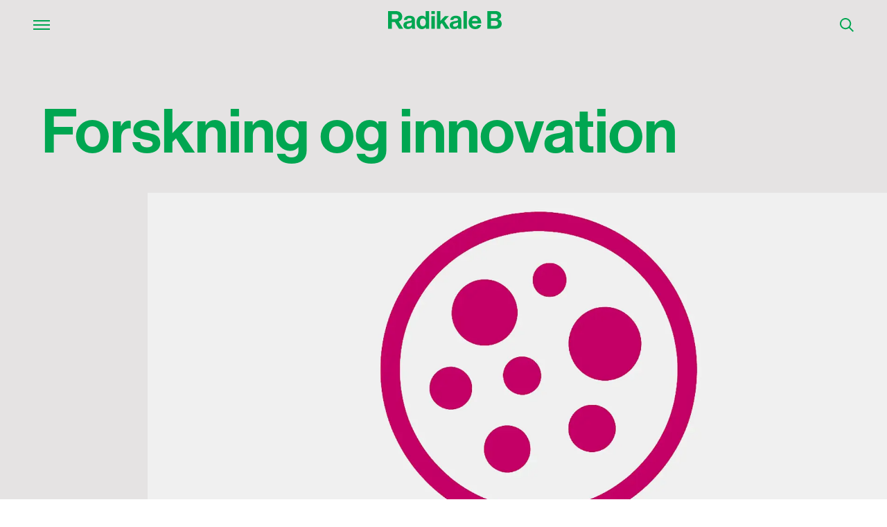

--- FILE ---
content_type: text/html; charset=utf-8
request_url: https://www.radikale.dk/politik/vi-mener/forskning/
body_size: 12292
content:
<!doctype html>
<html data-n-head-ssr lang="da" data-n-head="%7B%22lang%22:%7B%22ssr%22:%22da%22%7D%7D">
  <head >
    <title>Det mener vi om: Forskning - Radikale Venstre</title><meta data-n-head="ssr" data-hid="charset" charset="utf-8"><meta data-n-head="ssr" data-hid="viewport" name="viewport" content="width=device-width, initial-scale=1"><meta data-n-head="ssr" data-hid="mobile-web-app-capable" name="mobile-web-app-capable" content="yes"><meta data-n-head="ssr" data-hid="og:type" name="og:type" property="og:type" content="website"><meta data-n-head="ssr" data-hid="description" name="description" content="Derfor skal vi v&amp;#230;rne om forskningsfriheden og styrke mulighederne for fri offentlig forskning og innovation i Danmark."><meta data-n-head="ssr" data-hid="robots" name="robots" content="index, follow"><meta data-n-head="ssr" data-hid="0cd7b7c3" property="og:title" content="Det mener vi om: Forskning - Radikale Venstre"><meta data-n-head="ssr" data-hid="12660533" property="og:description" content="Derfor skal vi v&amp;#230;rne om forskningsfriheden og styrke mulighederne for fri offentlig forskning og innovation i Danmark."><meta data-n-head="ssr" data-hid="6974a09d" property="og:site_name" content="radikale.dk"><meta data-n-head="ssr" data-hid="80f48865" property="og:url" content="https://www.radikale.dk/politik/vi-mener/forskning/"><meta data-n-head="ssr" data-hid="6a96581e" name="twitter:card" content="summary"><meta data-n-head="ssr" data-hid="2a735453" name="twitter:site" content="radikale.dk"><meta data-n-head="ssr" data-hid="01c11f81" name="twitter:title" content="Det mener vi om: Forskning - Radikale Venstre"><meta data-n-head="ssr" data-hid="a0e89b4a" name="twitter:description" content="Derfor skal vi v&amp;#230;rne om forskningsfriheden og styrke mulighederne for fri offentlig forskning og innovation i Danmark."><link data-n-head="ssr" rel="icon" type="image/x-icon" href="/favicon.ico"><link data-n-head="ssr" data-hid="shortcut-icon" rel="shortcut icon" href="/_nuxt/icons/icon_64x64.97985c.png"><link data-n-head="ssr" data-hid="apple-touch-icon" rel="apple-touch-icon" href="/_nuxt/icons/icon_512x512.97985c.png" sizes="512x512"><link data-n-head="ssr" rel="manifest" href="/_nuxt/manifest.75d44865.json" data-hid="manifest"><link data-n-head="ssr" data-hid="canonical" rel="canonical" href="https://www.radikale.dk/politik/vi-mener/forskning/"><script data-n-head="ssr" id="CookieConsent" src="https://policy.app.cookieinformation.com/uc.js" data-culture="DA" type="text/javascript" data-hid="cookieinformation"></script><link rel="preload" href="/_nuxt/66227d6.js" as="script"><link rel="preload" href="/_nuxt/eed7e8d.js" as="script"><link rel="preload" href="/_nuxt/68acb1a.js" as="script"><link rel="preload" href="/_nuxt/css/2a21623.css" as="style"><link rel="preload" href="/_nuxt/5d02ec1.js" as="script"><link rel="preload" href="/_nuxt/css/0ea1a5e.css" as="style"><link rel="preload" href="/_nuxt/8036485.js" as="script"><link rel="preload" href="/_nuxt/476c8f3.js" as="script"><link rel="preload" href="/_nuxt/06c678e.js" as="script"><link rel="preload" href="/_nuxt/css/dfc0965.css" as="style"><link rel="preload" href="/_nuxt/617b548.js" as="script"><link rel="preload" href="/_nuxt/css/daefdc4.css" as="style"><link rel="preload" href="/_nuxt/463bc03.js" as="script"><link rel="preload" href="/_nuxt/b1ab0ee.js" as="script"><link rel="preload" href="/_nuxt/css/004f505.css" as="style"><link rel="preload" href="/_nuxt/fb901d8.js" as="script"><link rel="stylesheet" href="/_nuxt/css/2a21623.css"><link rel="stylesheet" href="/_nuxt/css/0ea1a5e.css"><link rel="stylesheet" href="/_nuxt/css/dfc0965.css"><link rel="stylesheet" href="/_nuxt/css/daefdc4.css"><link rel="stylesheet" href="/_nuxt/css/004f505.css">
  </head>
  <body >
    <div data-server-rendered="true" id="__nuxt"><div id="__layout"><div class="w-full "><!----> <div class="js-scroll-watch"></div> <DIV to="overlay" order="1" class="c-spa-portal v-portal" style="display:none;"></DIV> <div id="page-wrapper"><main class="d-article-page"><header class="article-page__header"><div class="c-article-hero"><div class="bg-grey u-offset-header"><div class="c-flex-grid o-flex-grid max-w-1920 mx-auto"><div class="o-flex-grid__wrap"><div class="o-space-mb-3 c-flex-item o-flex-grid__item w-full"><div><!----></div> <h1 class="o-headline-1--big inline ">Forskning og innovation</h1></div></div></div> <div class="pt-16/9 relative"><picture class="spa-crop--picture-el"><source srcset="/media/wwwbfq1y/forskning.jpg?v=1dc3d2a17b4fc10&amp;width=1900&amp;&amp;autorotate=True&amp;format=webp&amp;heightratio=0.625 1900w, /media/wwwbfq1y/forskning.jpg?v=1dc3d2a17b4fc10&amp;width=800&amp;&amp;autorotate=True&amp;format=webp&amp;heightratio=0.625 800w, /media/wwwbfq1y/forskning.jpg?v=1dc3d2a17b4fc10&amp;width=400&amp;&amp;autorotate=True&amp;format=webp&amp;heightratio=0.625 400w" type="image/webp"><img src="/media/wwwbfq1y/forskning.jpg?v=1dc3d2a17b4fc10&amp;width=1900&amp;&amp;autorotate=True&amp;heightratio=0.625" srcset="/media/wwwbfq1y/forskning.jpg?v=1dc3d2a17b4fc10&amp;width=1900&amp;&amp;autorotate=True&amp;heightratio=0.625 1900w, /media/wwwbfq1y/forskning.jpg?v=1dc3d2a17b4fc10&amp;width=800&amp;&amp;autorotate=True&amp;heightratio=0.625 800w, /media/wwwbfq1y/forskning.jpg?v=1dc3d2a17b4fc10&amp;width=400&amp;&amp;autorotate=True&amp;heightratio=0.625 400w" alt="Forskning (1)" width="1900" height="1188" class="absolute top-0 right-0 w-full &gt;=1024:w-5/6 h-full spa-crop spa-crop--fit-cover" style="object-position:50% 50%;"></picture></div></div> <div class="o-space-my-4 c-flex-grid o-flex-grid max-w-1920 mx-auto"><div class="o-flex-grid__wrap &gt;=768:justify-end"><div class="c-flex-item o-flex-grid__item w-full  font-semibold clamp-32to64"><div class="leading-130">Vi skal v&#230;rne om forskningsfriheden og styrke mulighederne for fri offentlig forskning og innovation i Danmark.</div></div></div></div></div></header> <!----> <article class="article-page__content w-full mt-48"><div class="c-block-list"><section id="6688553-rte" class="o-space-my-5
			 w-full"><!----> <div class="&gt;=768:justify-end  c-flex-grid o-flex-grid max-w-1920 mx-auto"><div class="o-flex-grid__wrap"><div class="c-flex-item o-flex-grid__item w-full &gt;=768:w-6/12"></div> <div class="c-flex-item o-flex-grid__item w-full &gt;=768:w-6/12"><div class="s-rte"><p>Vi vil styrke den forskning, der danner grundlag for vores erkendelse, vores velstand og vores samfundsform.</p>
<p>Men de målsætninger, som for ti år siden viste vejen til høje ambitioner som forskningsnation, er i dag blevet et loft og en spændetrøje om vores offentlige forskning. Samtidig forsøger stærke kræfter at gøre forskningen til en politisk kampplads, hvor forskere kritiseres og mistænkeliggøres på usagligt grundlag.</p>
<p>Derfor skal vi værne om forskningsfriheden og styrke mulighederne for fri offentlig forskning og innovation i Danmark.</p>
<p>Det kan virke dyrt at investere i forskning og innovation, men det er dyrere at lade være. Hvordan skal vi ellers vinde klimakampen, udvikle vores sundhedsvæsen med nye og bedre behandlinger, eller sikre sammenhold i en stadig mere kompleks verden, der kræver viden om mennesker og samfund?</p></div></div></div></div></section><section id="6688558-rte" class="o-space-my-5
			 w-full"><!----> <div class="&gt;=768:justify-end  c-flex-grid o-flex-grid max-w-1920 mx-auto"><div class="o-flex-grid__wrap"><div class="c-flex-item o-flex-grid__item w-full &gt;=768:w-6/12"><h2 class="o-headline-2 &lt;768:mb-32 sticky top-96">Udfordringen er:</h2></div> <div class="c-flex-item o-flex-grid__item w-full &gt;=768:w-6/12"><div class="s-rte"><ul>
<li>1 procent målet for de offentlige forskningsinvesteringer er blevet et nulsumsspil, hvor øget EU-hjemtag fører til færre finanslovsmidler til forskningen.</li>
<li>En større og større del af forskningen finansieres af eksterne bevillinger, mens basismidlerne ikke følger med. Det kan tippe balancen for, hvilke forskningsprojekter der tilgodeses.</li>
<li>Forskningsfriheden og forskernes ytringsfrihed er under pres</li>
<li>Vi har for lidt innovation og for få iværksættervirksomheder i Danmark. Dette kan have stor betydning for vores evne til at skabe jobs, vækst og finde nye afgørende løsninger på vores største kriser.</li>
</ul></div></div></div></div></section><section id="6688563-rte" class="o-space-my-5
			 w-full"><!----> <div class="&gt;=768:justify-end  c-flex-grid o-flex-grid max-w-1920 mx-auto"><div class="o-flex-grid__wrap"><div class="c-flex-item o-flex-grid__item w-full &gt;=768:w-6/12"><h2 class="o-headline-2 &lt;768:mb-32 sticky top-96">Flere ressourcer, mere frihed og mere innovation</h2></div> <div class="c-flex-item o-flex-grid__item w-full &gt;=768:w-6/12"><div class="s-rte"><ul>
<li>Vi vil sikre, at 1 procentmålet er en bund - ikke et loft. Nye investeringer i fx forsvarsforskning skal ikke kræve tilsvarende reduktioner andre steder i forskningsbudgettet.</li>
<li>Vi vil kæmpe for at holde politik ude af forskningen. Og kæmpe for forskningsfrihed, faglighed og armslængde i forskningspolitikken</li>
<li>Vi vil have mere grøn forskning - uden at det skal betyde besparelser på andre afgørende forskningsområder</li>
<li>Vi vil have sikkerhed om basismidlerne</li>
</ul></div></div></div></div></section><section id="6688568-related-content" class="b-related-content bg-grey my-0 o-space-py-4 o-space-my-5
			" data-v-db6b873e><!----> <div class="o-space-pt-4 &lt;768:border-t-2 &lt;768:border-grey  c-flex-grid o-flex-grid max-w-1920 mx-auto" data-v-db6b873e><div class="o-flex-grid__wrap"><div class="c-flex-item o-flex-grid__item w-full &gt;=768:w-6/12" data-v-db6b873e><h2 class="o-headline-2 mb-32" data-v-db6b873e>L&#230;s mere om radikal politik</h2></div> <div class="c-flex-item o-flex-grid__item w-full &gt;=768:w-6/12" data-v-db6b873e><div class="flex o-space-mb-3 items-start" data-v-db6b873e><div class="c-flex-item o-flex-grid__item w-full  &lt;605:w-2/6  &gt;=768:w-4/6" data-v-db6b873e><div class="pt-16/9 relative bg-grey" data-v-db6b873e><picture class="spa-crop--picture-el" data-v-db6b873e><source srcset="/media/a14jow3o/me_l0289.jpg?v=1db88697a61b950&amp;width=300&amp;&amp;autorotate=True&amp;format=webp&amp;heightratio=0.5625 300w" type="image/webp" data-v-db6b873e><img src="/media/a14jow3o/me_l0289.jpg?v=1db88697a61b950&amp;width=300&amp;&amp;autorotate=True&amp;heightratio=0.5625" srcset="/media/a14jow3o/me_l0289.jpg?v=1db88697a61b950&amp;width=300&amp;&amp;autorotate=True&amp;heightratio=0.5625 300w" alt="" width="300" height="169" class="absolute top-0 left-0 w-full h-full spa-crop spa-crop--fit-cover" style="object-position:50% 50%;" data-v-db6b873e></picture></div></div> <div class="c-flex-item o-flex-grid__item w-full &lt;605:w-4/6 &gt;=605:w-6/8 &gt;=768:w-4/6 min-w-" data-v-db6b873e><a href="/politik/vi-mener/udspil/unge-og-uddannelse/staerke-uddannelser-hele-livet/" class="spa-link leading-100 hover:text-pink" data-v-db6b873e><div class="text-12 text-pink uppercase o-space-mb-1" data-v-db6b873e>Unge og uddannelse</div> <div class="clamp-20to42 font-semibold leading-100 u-overflow-anywhere" data-v-db6b873e>Stærke uddannelser - hele livet</div></a></div></div><div class="flex o-space-mb-3 items-start" data-v-db6b873e><div class="c-flex-item o-flex-grid__item w-full  &lt;605:w-2/6  &gt;=768:w-4/6" data-v-db6b873e><div class="pt-16/9 relative bg-grey" data-v-db6b873e><picture class="spa-crop--picture-el" data-v-db6b873e><source srcset="/media/io5jr2q2/born_superhelte.jpg?v=1db886593fc6df0&amp;width=300&amp;&amp;autorotate=True&amp;format=webp&amp;heightratio=0.5625 300w" type="image/webp" data-v-db6b873e><img src="/media/io5jr2q2/born_superhelte.jpg?v=1db886593fc6df0&amp;width=300&amp;&amp;autorotate=True&amp;heightratio=0.5625" srcset="/media/io5jr2q2/born_superhelte.jpg?v=1db886593fc6df0&amp;width=300&amp;&amp;autorotate=True&amp;heightratio=0.5625 300w" alt="" width="300" height="169" class="absolute top-0 left-0 w-full h-full spa-crop spa-crop--fit-cover" style="object-position:50% 50%;" data-v-db6b873e></picture></div></div> <div class="c-flex-item o-flex-grid__item w-full &lt;605:w-4/6 &gt;=605:w-6/8 &gt;=768:w-4/6 min-w-" data-v-db6b873e><a href="/politik/vi-mener/udspil/boern-og-skole/taenk-frit-taenk-boern/" class="spa-link leading-100 hover:text-pink" data-v-db6b873e><div class="text-12 text-pink uppercase o-space-mb-1" data-v-db6b873e>Børn og skole</div> <div class="clamp-20to42 font-semibold leading-100 u-overflow-anywhere" data-v-db6b873e>Tænk frit - tænk børn</div></a></div></div></div></div></div></section></div></article></main> <noscript><iframe src="https://www.googletagmanager.com/ns.html?id=GTM-M8DVXX5" height="0" width="0" style="display:none;visibility:hidden"></iframe></noscript></div> <footer class="c-footer bg-green text-white o-space-py-4 "><div class="flex o-flex-grid max-w-1920 mx-auto flex-col-reverse >=1024:flex-row"><div class="&gt;=1024:w-1/2 p-0 c-flex-item o-flex-grid__item w-full flex flex-col items-start &lt;1024:flex-col-reverse &lt;1024:o-space-mt-5"><a href="/" class="spa-link o-space-mb-5 w-2/6 &lt;1024:w-full &lt;1024:h-full &lt;1024:o-space-my-5  spa-link--active"><svg width="100%" height="100%" viewBox="0 0 142 28" fill="white" xmlns="http://www.w3.org/2000/svg" class="c-footer__logo"><path d="M122.62 17.5702C122.62 11.7397 126.563 7.21423 132.31 7.21423C138.627 7.21423 142 12.045 142 19.0672H127.752C128.136 22.0957 129.822 23.9768 132.767 23.9768C134.797 23.9768 135.982 23.0559 136.558 21.5589H141.69C140.963 25.0503 137.86 28.0049 132.806 28.0049C126.297 28.0049 122.62 23.44 122.62 17.5702ZM127.826 15.4576H136.558C136.405 12.9659 134.758 11.2374 132.384 11.2374C129.625 11.2374 128.288 12.8871 127.826 15.4576Z"></path> <path d="M114.921 0H120.127V27.4288H114.921V0Z"></path> <path d="M106.612 25.2423H106.533C105.535 26.7394 104.119 27.8867 100.752 27.8867C96.7299 27.8867 93.8981 25.7791 93.8981 21.8642C93.8981 17.5308 97.4231 16.147 101.789 15.5364C105.044 15.0784 106.538 14.8076 106.538 13.3106C106.538 11.8136 105.427 10.9715 103.244 10.9715C100.791 10.9715 99.606 11.853 99.4536 13.7341H94.8174C94.9698 10.2821 97.5362 7.2536 103.283 7.2536C109.031 7.2536 111.558 9.89799 111.558 14.5023V24.5135C111.558 26.0105 111.789 26.892 112.246 27.2367V27.4288H107.231C106.926 27.0447 106.735 26.1238 106.617 25.2423H106.612ZM106.651 20.4854V17.5308C105.732 18.0675 104.316 18.3728 103.013 18.6831C100.294 19.2986 98.9521 19.9092 98.9521 21.751C98.9521 23.5927 100.176 24.2427 102.015 24.2427C105.004 24.2427 106.651 22.401 106.651 20.4854Z"></path> <path d="M81.9513 18.4516L79.6897 20.7907V27.4288H74.5177V0H79.6897V15.1917L86.6612 7.75097H92.905L85.668 15.2311L93.785 27.4288H87.4674L81.9513 18.4516Z"></path> <path d="M65.9435 0H71.1499V4.67816H65.9435V0ZM65.9435 7.75097H71.1499V27.4288H65.9435V7.75097Z"></path> <path d="M43.3134 17.6046C43.3134 11.4689 46.7991 7.20929 51.7007 7.20929C54.4588 7.20929 56.1796 8.47485 57.2513 10.1245H57.3644V0H62.5709V27.4288H57.5561V24.8582H57.4775C56.327 26.7394 54.3752 28.0049 51.6171 28.0049C46.6762 28.0049 43.3084 23.9768 43.3084 17.6096L43.3134 17.6046ZM57.4824 17.7228C57.4824 13.9655 56.2582 11.4344 52.9249 11.4344C50.0537 11.4344 48.5985 13.9655 48.5985 17.6096C48.5985 21.2536 50.0931 23.6321 52.7725 23.6321C55.8747 23.6321 57.4824 21.3324 57.4824 17.7228Z"></path> <path d="M36.0371 25.2423H35.9585C34.9604 26.7394 33.5445 27.8867 30.1768 27.8867C26.1552 27.8867 23.3233 25.7791 23.3233 21.8642C23.3233 17.5308 26.8484 16.147 31.2141 15.5364C34.4688 15.0784 35.9634 14.8076 35.9634 13.3106C35.9634 11.8136 34.8523 10.9715 32.6694 10.9715C30.2161 10.9715 29.0313 11.853 28.8789 13.7341H24.2427C24.3951 10.2821 26.9615 7.2536 32.7087 7.2536C38.456 7.2536 40.983 9.89799 40.983 14.5023V24.5135C40.983 26.0105 41.2141 26.892 41.6713 27.2367V27.4288H36.6566C36.3518 27.0447 36.16 26.1238 36.042 25.2423H36.0371ZM36.0764 20.4854V17.5308C35.1571 18.0675 33.7412 18.3728 32.4383 18.6831C29.7196 19.2986 28.3774 19.9092 28.3774 21.751C28.3774 23.5927 29.6016 24.2427 31.4403 24.2427C34.4295 24.2427 36.0764 22.401 36.0764 20.4854Z" fill="white"></path> <path d="M10.2654 16.8414H5.74726V27.4288H0V0H12.0255C15.2064 0 17.5761 0.920858 19.1887 2.57052C20.7226 4.1414 21.6419 6.06191 21.6419 8.51425C21.6419 12.3503 19.6508 15.0341 16.2044 16.1864L23.0579 27.4238H16.6223L10.2654 16.8364V16.8414ZM5.74234 12.3109H11.4847C14.3952 12.3109 15.9291 10.9666 15.9291 8.55364C15.9291 6.1407 14.3214 4.83081 11.5633 4.83081H5.74234V12.3109Z"></path></svg></a> <a href="/" class="spa-link spa-link--active w-2/3 mt-auto  &lt;1024:h-full &lt;1024:w-full &lt;1024:o-space-mt-5 "><svg fill="currentColor" xmlns="http://www.w3.org/2000/svg" viewBox="0 0 432 539" svg-inline="" role="presentation" focusable="false" tabindex="-1"><path d="M109.7 217.109V88.953h121.05c48.421 0 77.925 23.37 77.925 63.323 0 42.216-32.532 64.829-80.197 64.829H109.697l.003.004zm0 80.662h123.322c49.933 0 87.762 26.384 87.762 77.645 0 43.723-31.776 73.124-84.738 73.124H109.7V297.771zM0 539h248.155c57.499 0 105.164-15.829 136.183-42.97 31.776-27.137 47.666-61.816 47.666-112.323 0-66.34-40.857-116.094-100.624-133.43v-2.26c50.69-17.339 84.734-52.771 84.734-107.799 0-42.217-13.618-74.631-43.125-101.015C344.994 14.323 300.357 0 242.103 0H0v539z"></path></svg></a></div> <div class="&gt;=605:grid-cols-2 grid gap-x-24 &gt;=1024:w-6/12  text-22"><div class="w-full grid auto-rows-min leading-120"><div class="grid gap-y-24"><span class="tracking-neg-99 "><p>Adresse</p>
<p>Radikale Venstre<br>Christiansborg Slotsplads 1<br>1218 København K</p></span> <div class="flex flex-col"><a href="tel:33374747(Telefontid9.00-13.00)">
							33 37 47 47 (Telefontid 9.00-13.00)  (hovedtelefon)
						</a> <a href="tel:33374744">
							 33 37 47 44   (pressetelefon)
						</a></div> <a href="mailto:radikale@radikale.dk" class="underline">
						radikale@radikale.dk
					</a></div> <ul role="list" class="o-space-mt-3 underline"><li role="listitem"><a href="https://www.facebook.com/radikalevenstre/" target="_blank" rel="noopener noreferrer" class="spa-link hover:underline">Facebook</a></li><li role="listitem"><a href="https://www.linkedin.com/company/det-radikale-venstre/" target="_blank" rel="noopener noreferrer" class="spa-link hover:underline">LinkedIn</a></li><li role="listitem"><a href="https://bsky.app/profile/radikale.dk" target="_blank" rel="noopener noreferrer" class="spa-link hover:underline">Bluesky</a></li><li role="listitem"><a href="https://www.instagram.com/radikale/" target="_blank" rel="noopener noreferrer" class="spa-link hover:underline">Instagram</a></li><li role="listitem"><a href="http://eepurl.com/g5keV9" target="_blank" rel="noopener noreferrer" class="spa-link hover:underline">Tilmeld nyhedsbrev</a></li></ul></div> <div class="flex flex-col >=605:justify-self-end <605:o-space-mt-3 leading-120"><ul role="list" class="o-space-mb-3 underline "><li role="listitem"><a href="https://www.medlemradikale.dk/" target="_blank" rel="noopener noreferrer" class="spa-link hover:underline">Medlemsnetværk</a></li><li role="listitem"><a href="https://mit.radikale.dk/" target="_blank" rel="noopener noreferrer" class="spa-link hover:underline">Selvbetjening</a></li><li role="listitem"><a href="https://radikalevenstre.mercoprintweb.dk/" target="_blank" rel="noopener noreferrer" class="spa-link hover:underline">Webshop</a></li><li role="listitem"><a href="/job/" class="spa-link hover:underline">Job</a></li><li role="listitem"><a href="/presse-logo-og-design/presse/" class="spa-link hover:underline">Presse</a></li></ul> <span>CVR nr. 60721416</span> <a href="/partiet/cookies-og-persondata/" class="spa-link underline">Cookies og persondata</a> <a href="/partiet/samvaerspolitik/" class="spa-link underline">Samværspolitik</a> <button class="text-left underline font-semibold">Opdater cookie indstillinger</button> <a href="/partiet/internationalt/alde-samarbejdet/" class="spa-link &gt;=605:hidden -ml-24 o-space-mt-3"><img src="/images/alde-small.png" alt="" width="120" height="58" style="width:120px;height:58px;"></a></div> <div class="col-span-full flex flex-col justify-end row-start-1 >=1024:o-space-mt-3 >=1024:row-start-auto <1024:o-space-mb-4"><h2 class="text-48 leading-100 ">
					Der er brug for en plan B<br>
					- Bliv medlem!
				</h2> <div class="flex justify-between mt-24 >=1024:mt-48 items-end"><a href="/vaer-med/bliv-medlem/" class="spa-link o-button border-none o-button-solid-primary &lt;1024:px-48 h-min text-center ">Meld dig ind i dag</a> <a href="/partiet/internationalt/alde-samarbejdet/" class="spa-link hidden &gt;=605:block"><img src="/images/alde-small.png" alt="" width="120" height="58" style="width:120px;height:58px;"></a></div></div></div></div></footer> <!----> <!----></div></div></div><script>window.__NUXT__=(function(a,b,c,d,e,f,g,h,i,j,k,l,m,n,o,p,q,r,s,t,u,v,w,x,y,z,A,B,C,D,E,F,G,H,I,J,K,L,M,N,O,P,Q,R,S,T,U,V,W,X,Y,Z,_,$,aa,ab,ac,ad,ae,af,ag,ah,ai,aj,ak,al,am,an,ao,ap,aq,ar,as,at,au,av,aw,ax,ay,az,aA,aB,aC,aD,aE,aF,aG,aH,aI,aJ,aK,aL,aM,aN,aO,aP,aQ,aR,aS,aT,aU,aV,aW,aX,aY,aZ,a_,a$,ba,bb,bc,bd,be,bf,bg,bh,bi,bj,bk,bl,bm,bn,bo,bp,bq,br,bs,bt,bu,bv,bw,bx,by,bz,bA,bB,bC,bD,bE,bF,bG,bH){return {layout:"main\u002FDefault",data:[{}],fetch:{},error:a,state:{current:{page:{blocks:[{alias:F,key:ar,content:{headline:b,rte:"\u003Cp\u003EVi vil styrke den forskning, der danner grundlag for vores erkendelse, vores velstand og vores samfundsform.\u003C\u002Fp\u003E\n\u003Cp\u003EMen de målsætninger, som for ti år siden viste vejen til høje ambitioner som forskningsnation, er i dag blevet et loft og en spændetrøje om vores offentlige forskning. Samtidig forsøger stærke kræfter at gøre forskningen til en politisk kampplads, hvor forskere kritiseres og mistænkeliggøres på usagligt grundlag.\u003C\u002Fp\u003E\n\u003Cp\u003EDerfor skal vi værne om forskningsfriheden og styrke mulighederne for fri offentlig forskning og innovation i Danmark.\u003C\u002Fp\u003E\n\u003Cp\u003EDet kan virke dyrt at investere i forskning og innovation, men det er dyrere at lade være. Hvordan skal vi ellers vinde klimakampen, udvikle vores sundhedsvæsen med nye og bedre behandlinger, eller sikre sammenhold i en stadig mere kompleks verden, der kræver viden om mennesker og samfund?\u003C\u002Fp\u003E",key:ar,masterGridType:x}},{alias:F,key:as,content:{headline:"Udfordringen er:",rte:"\u003Cul\u003E\n\u003Cli\u003E1 procent målet for de offentlige forskningsinvesteringer er blevet et nulsumsspil, hvor øget EU-hjemtag fører til færre finanslovsmidler til forskningen.\u003C\u002Fli\u003E\n\u003Cli\u003EEn større og større del af forskningen finansieres af eksterne bevillinger, mens basismidlerne ikke følger med. Det kan tippe balancen for, hvilke forskningsprojekter der tilgodeses.\u003C\u002Fli\u003E\n\u003Cli\u003EForskningsfriheden og forskernes ytringsfrihed er under pres\u003C\u002Fli\u003E\n\u003Cli\u003EVi har for lidt innovation og for få iværksættervirksomheder i Danmark. Dette kan have stor betydning for vores evne til at skabe jobs, vækst og finde nye afgørende løsninger på vores største kriser.\u003C\u002Fli\u003E\n\u003C\u002Ful\u003E",key:as,masterGridType:x}},{alias:F,key:at,content:{headline:"Flere ressourcer, mere frihed og mere innovation",rte:"\u003Cul\u003E\n\u003Cli\u003EVi vil sikre, at 1 procentmålet er en bund - ikke et loft. Nye investeringer i fx forsvarsforskning skal ikke kræve tilsvarende reduktioner andre steder i forskningsbudgettet.\u003C\u002Fli\u003E\n\u003Cli\u003EVi vil kæmpe for at holde politik ude af forskningen. Og kæmpe for forskningsfrihed, faglighed og armslængde i forskningspolitikken\u003C\u002Fli\u003E\n\u003Cli\u003EVi vil have mere grøn forskning - uden at det skal betyde besparelser på andre afgørende forskningsområder\u003C\u002Fli\u003E\n\u003Cli\u003EVi vil have sikkerhed om basismidlerne\u003C\u002Fli\u003E\n\u003C\u002Ful\u003E",key:at,masterGridType:x}},{alias:au,key:av,content:{headline:"L&#230;s mere om radikal politik",relatedPages:[{id:5446,key:"e518294d-1be8-47f8-a51e-9d4243fdb28a",name:aw,url:"\u002Fpolitik\u002Fvi-mener\u002Fudspil\u002Funge-og-uddannelse\u002Fstaerke-uddannelser-hele-livet\u002F",teaser:"Lad os tænke nyt, udbygge og investere i uddannelserne frem for at udflytte, afkorte og nedlukke. For større frihed, flere muligheder og ægte mening. For et stærkere fællesskab og for den enkeltes livsdrømme.",image:{id:G,type:j,name:H,url:I,media:{content:{altText:b,caption:b,umbracoFile:{src:I,focalPoint:a,crops:[]},umbracoWidth:ax,umbracoHeight:g,umbracoBytes:1961064,umbracoExtension:k,key:ay,id:G,name:H,level:f,path:az},localCrops:{src:I,focalPoint:a,crops:[]},key:ay,id:G,name:H,level:f,path:az},cropUrl:"\u002Fmedia\u002Fa14jow3o\u002Fme_l0289.jpg?v=1db88697a61b950&width=3072&height=2048&autorotate=True",width:ax,height:g,altText:b,caption:b},label:"Unge og uddannelse",title:aw},{id:5386,key:"00c8f47d-6083-497b-bf21-80d3d4f865ec",name:aA,url:"\u002Fpolitik\u002Fvi-mener\u002Fudspil\u002Fboern-og-skole\u002Ftaenk-frit-taenk-boern\u002F",teaser:b,image:{id:J,type:j,name:K,url:L,media:{content:{altText:b,caption:b,umbracoFile:{src:L,focalPoint:a,crops:[]},umbracoWidth:g,umbracoHeight:aB,umbracoBytes:656674,umbracoExtension:k,key:aC,id:J,name:K,level:f,path:aD},localCrops:{src:L,focalPoint:a,crops:[]},key:aC,id:J,name:K,level:f,path:aD},cropUrl:"\u002Fmedia\u002Fio5jr2q2\u002Fborn_superhelte.jpg?v=1db886593fc6df0&width=2048&height=1260&autorotate=True",width:g,height:aB,altText:b,caption:b},label:"Børn og skole",title:aA}],key:av,masterGridType:x}}],ogImage:a,hideFromSitemap:c,sitemapPagePriority:aE,sitemapPageUpdateFreq:aF,indexFollow:b,umbracoNaviHide:c,longRead:c,url:aG,intro:{teaser:"Vi skal v&#230;rne om forskningsfriheden og styrke mulighederne for fri offentlig forskning og innovation i Danmark.",image:{id:M,type:j,name:o,url:N,media:{content:{altText:o,caption:o,umbracoFile:{src:N,focalPoint:a,crops:[]},umbracoWidth:aH,umbracoHeight:aI,umbracoBytes:72890,umbracoExtension:k,key:aJ,id:M,name:o,level:f,path:aK},localCrops:{src:N,focalPoint:a,crops:[]},key:aJ,id:M,name:o,level:f,path:aK},cropUrl:"\u002Fmedia\u002Fwwwbfq1y\u002Fforskning.jpg?v=1dc3d2a17b4fc10&width=1691&height=951&autorotate=True",width:aH,height:aI,altText:o,caption:o},layout:a,label:aL,displayDate:b},title:"Forskning og innovation",meta:{title:O,htmlAttrs:{lang:e},link:[{hid:aM,rel:aM,href:aN}],meta:[{hid:aO,name:aO,content:P},{hid:aP,name:aP,content:"index, follow"},{hid:"0cd7b7c3",property:"og:title",content:O},{hid:"12660533",property:"og:description",content:P},{hid:"6974a09d",property:"og:site_name",content:aQ},{hid:"80f48865",property:"og:url",content:aN},{hid:"6a96581e",name:"twitter:card",content:"summary"},{hid:"2a735453",name:"twitter:site",content:aQ},{hid:"01c11f81",name:"twitter:title",content:O},{hid:"a0e89b4a",name:"twitter:description",content:P}]},path:[i,p,aR,aS],template:aT,created:"2025-02-26T15:13:04.84Z",updated:"2025-10-14T16:46:39.42Z",key:"cc2e08b3-3fa4-485f-9144-530e18574191",id:aS,name:"Forskning",level:4},doctype:z,guid:"8bc8c7af-1a32-40d1-9679-4f74010bf841"},mappings:{layouts:{main:{}},doctypes:{main:{Principprogram:aU,Longread:aU,RaLocalOfficeOverview:"LocalOfficeOverview",RaProfileOverview:"ProfileOverview",RaLocalOffice:"LocalOffice",RaArticleOverview:"VisualOverview",RaOverviewList:"OverviewList",RaProfilePage:"ProfilePage",RaArticlePage:z,RaNewsPage:z,RaEventPage:z,RaFrontpage:"FrontPage",RaErrorPage:"ErrorPage",RaSearchPage:"SearchPage",RaLandingPage:"CampaignPage"}}},isSSr:c,site:{id:i,name:aV,url:Q,alias:aW,settings:{siteName:aV,navigation:{main:[{id:1144,title:"Aktuelt",url:"\u002Faktuelt\u002F",parentId:i,template:aX,culture:e,hasChildren:c,isVisible:d,children:[]},{id:p,title:"Politik",url:"\u002Fpolitik\u002F",parentId:i,template:q,culture:e,hasChildren:d,isVisible:d,children:[{id:aR,title:aL,url:"\u002Fpolitik\u002Fvi-mener\u002F",parentId:p,template:q,culture:e,hasChildren:c,isVisible:d,children:[]},{id:1194,title:"Vedtagelser",url:"\u002Fpolitik\u002Fvedtagelser\u002F",parentId:p,template:q,culture:e,hasChildren:c,isVisible:d,children:[]},{id:3538,title:"Principprogram",url:"\u002Fpolitik\u002Fprincipprogram\u002F",parentId:p,template:"principleProgram",culture:e,hasChildren:c,isVisible:d,children:[]},{id:1195,title:"Politikudvikling og politisk indflydelse",url:"\u002Fpolitik\u002Fpolitikudvikling-og-politisk-indflydelse\u002F",parentId:p,template:h,culture:e,hasChildren:c,isVisible:d,children:[]}]},{id:l,title:aY,url:"\u002Fpartiet\u002F",parentId:i,template:q,culture:e,hasChildren:d,isVisible:d,children:[{id:aZ,title:r,url:a_,parentId:l,template:"profileOverview",culture:e,hasChildren:c,isVisible:d,children:[]},{id:1148,title:"Lokalforeninger",url:"\u002Fpartiet\u002Flokalforeninger\u002F",parentId:l,template:"localOfficeOverview",culture:e,hasChildren:c,isVisible:d,children:[]},{id:5349,title:"Internationalt",url:"\u002Fpartiet\u002Finternationalt\u002F",parentId:l,template:q,culture:e,hasChildren:c,isVisible:d,children:[]},{id:5350,title:"Historie",url:"\u002Fpartiet\u002Fhistorie\u002F",parentId:l,template:h,culture:e,hasChildren:c,isVisible:d,children:[]},{id:5351,title:"Vedtægter",url:"\u002Fpartiet\u002Fvedtaegter\u002F",parentId:l,template:h,culture:e,hasChildren:c,isVisible:d,children:[]},{id:5355,title:a$,url:ba,parentId:l,template:h,culture:e,hasChildren:c,isVisible:d,children:[]},{id:5367,title:"Årsrapporter og donationer",url:"\u002Fpartiet\u002Faarsrapporter-og-donationer\u002F",parentId:l,template:h,culture:e,hasChildren:c,isVisible:d,children:[]},{id:5361,title:"Radikal Ungdom",url:"\u002Fpartiet\u002Fradikal-ungdom\u002F",parentId:l,template:h,culture:e,hasChildren:c,isVisible:d,children:[]},{id:6400,title:"Retningslinjer for håndtering af sager i Radikale Venstre",url:"\u002Fpartiet\u002Fretningslinjer-for-haandtering-af-sager-i-radikale-venstre\u002F",parentId:l,template:h,culture:e,hasChildren:c,isVisible:d,children:[]}]},{id:s,title:"Vær med",url:"\u002Fvaer-med\u002F",parentId:i,template:q,culture:e,hasChildren:d,isVisible:d,children:[{id:1971,title:"Bliv medlem",url:bb,parentId:s,template:h,culture:e,hasChildren:c,isVisible:d,children:[]},{id:1972,title:"Bliv frivillig",url:"\u002Fvaer-med\u002Fbliv-frivillig\u002F",parentId:s,template:h,culture:e,hasChildren:c,isVisible:d,children:[]},{id:1973,title:"Støt os",url:"\u002Fvaer-med\u002Fstoet-os\u002F",parentId:s,template:h,culture:e,hasChildren:c,isVisible:d,children:[]},{id:1976,title:"For medlemmer",url:"\u002Fvaer-med\u002Ffor-medlemmer\u002F",parentId:s,template:h,culture:e,hasChildren:c,isVisible:d,children:[]},{id:1982,title:"Radikale Venstres talentprogram",url:"\u002Fvaer-med\u002Fradikale-venstres-talentprogram\u002F",parentId:s,template:h,culture:e,hasChildren:c,isVisible:d,children:[]}]}],secondary:[{id:A,title:R,url:S,parentId:i,template:aX,culture:e,hasChildren:c,isVisible:d,children:[]},{id:T,title:U,url:V,parentId:W,template:h,culture:e,hasChildren:c,isVisible:d,children:[]},{id:bc,title:X,url:bd,parentId:W,template:h,culture:e,hasChildren:c,isVisible:d,children:[]}]},frontPage:{id:6375,title:"KRV25",url:"\u002Fkrv25\u002F",parentId:i,template:"landingPage",culture:e,hasChildren:c,isVisible:d,children:[]},searchPage:{id:1147,title:"Søg",url:"\u002Fsoeg\u002F",parentId:i,template:"searchPage",culture:e,hasChildren:c,isVisible:d,children:[]},fourOFourPage:{id:1153,title:"Fejlside",url:"\u002Ffejlside\u002F",parentId:i,template:"errorPage",culture:e,hasChildren:c,isVisible:d,children:[]}},footer:{btnBecomeMember:{name:"Meld dig ind i dag",url:bb,target:m,type:Y},btnPrivatePolicy:{name:a$,url:ba,type:Y},contactUsEmail:"radikale@radikale.dk",contactUsPhone:"33 37 47 47 (Telefontid 9.00-13.00) ",contactUsPressPhone:" 33 37 47 44  ",cookies:{name:"Cookies og persondata",url:"\u002Fpartiet\u002Fcookies-og-persondata\u002F",type:Y},cvrNumber:"60721416",links:[{name:"Medlemsnetværk",target:m,type:n,udi:a,content:a,url:"https:\u002F\u002Fwww.medlemradikale.dk\u002F"},{name:"Selvbetjening",target:m,type:n,udi:a,content:a,url:"https:\u002F\u002Fmit.radikale.dk\u002F"},{name:"Webshop",target:m,type:n,udi:a,content:a,url:"https:\u002F\u002Fradikalevenstre.mercoprintweb.dk\u002F"},{name:R,target:a,type:be,udi:"umb:\u002F\u002Fdocument\u002F69ca83e1596f420d9ab9f48fc65b069d",content:{blocks:[],searchFilters:{endpointUrl:"\u002Fapi\u002Fnews\u002Fsearch",fields:[{type:Z,placeholder:b,label:b,name:"contextId",value:A},{type:"Dropdown",placeholder:b,label:b,name:"typeId",value:[{value:"-1",label:"Alle",checked:d},{value:"5365",label:bf,checked:c}]},{type:Z,placeholder:"Initial value is 0",label:b,name:"offset",value:b},{type:Z,placeholder:"Initial value is 12",label:b,name:"limit",value:b}]},events:[],umbracoNaviHide:c,ogImage:a,hideFromSitemap:c,sitemapPagePriority:aE,sitemapPageUpdateFreq:aF,indexFollow:b,focusNews:[],url:S,intro:{teaser:b,image:{id:_,type:j,name:$,url:aa,media:{content:{altText:b,caption:b,umbracoFile:{src:aa,focalPoint:a,crops:[]},umbracoWidth:g,umbracoHeight:bg,umbracoBytes:2575149,umbracoExtension:k,key:bh,id:_,name:$,level:f,path:bi},localCrops:{src:aa,focalPoint:a,crops:[]},key:bh,id:_,name:$,level:f,path:bi},cropUrl:"\u002Fmedia\u002Fpzhdish3\u002Fchristiansborg2.jpg?v=1db88659c699080&width=2048&height=1365&autorotate=True",width:g,height:bg,altText:b,caption:b},layout:a,label:a,displayDate:b},title:bf,meta:a,path:[i,A],template:"RaArticleOverview",created:"2024-12-10T16:06:08.407Z",updated:"2025-09-17T11:59:59.427Z",key:"69ca83e1-596f-420d-9ab9-f48fc65b069d",id:A,name:R,level:n},url:S},{name:U,target:a,type:be,udi:"umb:\u002F\u002Fdocument\u002F97ab8a57a33648e2968fb6d2e78d8d36",content:{blocks:[{alias:"BlockContact",key:bj,content:{headline:"Team Presse",contacts:[{id:5749,key:"433a80d6-9b40-4743-bab2-f78ad25e6b42",name:"Kristian M. Stokholm",url:"\u002Fpartiet\u002Fmennesker\u002Fkristian-m-stokholm\u002F",profileImage:{id:ab,type:j,name:ac,url:ad,media:{content:{altText:b,caption:b,umbracoFile:{src:ad,focalPoint:a,crops:[]},umbracoWidth:g,umbracoHeight:g,umbracoBytes:809388,umbracoExtension:k,key:bk,id:ab,name:ac,level:f,path:bl},localCrops:{src:ad,focalPoint:a,crops:[]},key:bk,id:ab,name:ac,level:f,path:bl},cropUrl:"\u002Fmedia\u002Ffitg0xpq\u002Fkristianstokholm.jpg?v=1db98de45351530&width=2048&height=2048&autorotate=True",width:g,height:g,altText:b,caption:b},profileArea:b,label:r,title:"Pressechef ",email:"Kristian.Stokholm@ft.dk",phone:"61 62 53 63"},{id:6252,key:"8ec3033e-4089-451e-985d-23fc0ac3adf1",name:y,url:"\u002Fpartiet\u002Fmennesker\u002Fanna-buch-klausen\u002F",profileImage:{id:ae,type:j,name:af,url:ag,media:{content:{altText:y,caption:y,umbracoFile:{src:ag,focalPoint:{left:.5037593984962406,top:.30717328242434155},crops:[]},umbracoWidth:bm,umbracoHeight:bn,umbracoBytes:341909,umbracoExtension:k,key:bo,id:ae,name:af,level:f,path:bp},localCrops:{src:ag,focalPoint:a,crops:[]},key:bo,id:ae,name:af,level:f,path:bp},cropUrl:"\u002Fmedia\u002Fw0njb4qi\u002Fanna2222.jpg?rxy=0.5037593984962406,0.30717328242434155&v=1dc23e125861430&width=2560&height=3060&autorotate=True",width:bm,height:bn,altText:y,caption:y},profileArea:b,label:r,title:"Presserådgiver",email:"anna.klausen@ft.dk",phone:"61 62 38 48"},{id:6276,key:"0b27c7a3-4130-4df4-b74a-26af4c695cf3",name:"Anne Louise Kragh Rühe",url:"\u002Fpartiet\u002Fmennesker\u002Fanne-louise-kragh-ruehe\u002F",profileImage:{id:ah,type:j,name:ai,url:aj,media:{content:{altText:b,caption:b,umbracoFile:{src:aj,focalPoint:a,crops:[]},umbracoWidth:g,umbracoHeight:g,umbracoBytes:721481,umbracoExtension:k,key:bq,id:ah,name:ai,level:f,path:br},localCrops:{src:aj,focalPoint:a,crops:[]},key:bq,id:ah,name:ai,level:f,path:br},cropUrl:"\u002Fmedia\u002Fuoefvzdi\u002Fannelouisekraghruhe.jpg?v=1db98de4449a3c0&width=2048&height=2048&autorotate=True",width:g,height:g,altText:b,caption:b},profileArea:b,label:r,title:"Presserådgiver for Sigrid Friis",email:"annelouisekragh.ruhe@europarl.europa.eu",phone:"61 18 63 74."}],key:bj}},{alias:"BlockCta",key:bs,content:{headline:"Tilmeld dig Radikale Venstres nyhedsbrev",links:[{alias:"NcRelatedLink",key:bt,content:{title:b,link:{name:"Tilmeld",url:bu,target:m,type:"external"},key:bt}}],key:bs}},{alias:au,key:bv,content:{headline:a,relatedPages:[{id:bc,key:"f6c07ef1-7adb-4fec-91fe-7c6d3cbc3894",name:X,url:bd,teaser:"Her finder du radikale farvekoder, information om fonte og du kan hente Radikale Venstres logoer.",image:{id:ak,type:j,name:al,url:am,media:{content:{altText:b,caption:b,umbracoFile:{src:am,focalPoint:a,crops:[]},umbracoWidth:bw,umbracoHeight:bx,umbracoBytes:968229,umbracoExtension:k,key:by,id:ak,name:al,level:f,path:bz},localCrops:{src:am,focalPoint:a,crops:[]},key:by,id:ak,name:al,level:f,path:bz},cropUrl:"\u002Fmedia\u002Fjpeju1xg\u002Fimg_9404.jpg?v=1dbc41a606335f0&width=2800&height=1867&autorotate=True",width:bw,height:bx,altText:b,caption:b},label:bA,title:X},{id:aZ,key:"46930311-0270-44ef-9f5b-3717c474d496",name:r,url:a_,teaser:b,image:{id:an,type:j,name:ao,url:ap,media:{content:{altText:aq,caption:aq,umbracoFile:{src:ap,focalPoint:a,crops:[]},umbracoWidth:bB,umbracoHeight:bC,umbracoBytes:182830,umbracoExtension:k,key:bD,id:an,name:ao,level:f,path:bE},localCrops:{src:ap,focalPoint:a,crops:[]},key:bD,id:an,name:ao,level:f,path:bE},cropUrl:"\u002Fmedia\u002F2k1f12ad\u002Fgladecover3.jpg?v=1dc32097484d8b0&width=1580&height=889&autorotate=True",width:bB,height:bC,altText:aq,caption:"Landsm&#248;de 2025"},label:aY,title:r}],key:bv}}],ogImage:{id:t,type:j,name:u,url:v,media:{content:{altText:w,caption:w,umbracoFile:{src:v,focalPoint:a,crops:[]},umbracoWidth:B,umbracoHeight:C,umbracoBytes:bF,umbracoExtension:k,key:D,id:t,name:u,level:f,path:E},localCrops:{src:v,focalPoint:a,crops:[]},key:D,id:t,name:u,level:f,path:E},cropUrl:bG,width:B,height:C,altText:w,caption:bH},hideFromSitemap:c,sitemapPagePriority:"0.2",sitemapPageUpdateFreq:"never",indexFollow:b,umbracoNaviHide:c,longRead:c,url:V,intro:{teaser:"Radikale Venstres pressetelefon: \u003Cbr \u002F\u003E33 37 47 44",image:{id:t,type:j,name:u,url:v,media:{content:{altText:w,caption:w,umbracoFile:{src:v,focalPoint:a,crops:[]},umbracoWidth:B,umbracoHeight:C,umbracoBytes:bF,umbracoExtension:k,key:D,id:t,name:u,level:f,path:E},localCrops:{src:v,focalPoint:a,crops:[]},key:D,id:t,name:u,level:f,path:E},cropUrl:bG,width:B,height:C,altText:w,caption:bH},layout:a,label:bA,displayDate:b},title:"Pressehenvendelser",meta:a,path:[i,W,T],template:aT,created:"2024-12-10T16:06:31.613Z",updated:"2025-09-17T11:56:16.04Z",key:"97ab8a57-a336-48e2-968f-b6d2e78d8d36",id:T,name:U,level:f},url:V}],someServiceName:[{name:"Facebook",target:m,type:n,udi:a,content:a,url:"https:\u002F\u002Fwww.facebook.com\u002Fradikalevenstre\u002F"},{name:"LinkedIn",target:m,type:n,udi:a,content:a,url:"https:\u002F\u002Fwww.linkedin.com\u002Fcompany\u002Fdet-radikale-venstre\u002F"},{name:"Bluesky",target:m,type:n,udi:a,content:a,url:"https:\u002F\u002Fbsky.app\u002Fprofile\u002Fradikale.dk"},{name:"Instagram",target:m,type:n,udi:a,content:a,url:"https:\u002F\u002Fwww.instagram.com\u002Fradikale\u002F"},{name:"Tilmeld nyhedsbrev",target:m,type:n,udi:a,content:a,url:bu}],textVisitUs:"\u003Cp\u003EAdresse\u003C\u002Fp\u003E\n\u003Cp\u003ERadikale Venstre\u003Cbr\u003EChristiansborg Slotsplads 1\u003Cbr\u003E1218 København K\u003C\u002Fp\u003E"}},siteId:i,solution:aW,entry:{},Main:{preSearchUrl:Q,widgetId:-1},SpaPortal:{isActive:c,hasTransition:d,isSearchActive:c},Transition:{promise:a,resolve:a,pending:c},isSSR:d},serverRendered:d,routePath:aG,config:{API_DOMAIN:"https:\u002F\u002F10344ra-be.liveserver.nu\u002F",APP_HOST:x,_app:{basePath:Q,assetsPath:"\u002F_nuxt\u002F",cdnURL:a}}}}(null,"",false,true,"da",3,2048,"articlePage",1115,"Image","jpg",1149,"_blank",2,"Forskning (1)",1145,"overviewList","Mennesker",1146,3547,"Ml Presse 170123","\u002Fmedia\u002Fpw1lygeh\u002Fml_presse_170123.jpg","Martin Lidegaard interviewes af pressen foran folketingssalen på Christiansborg",void 0,"Anna Buch Klausen","ArticlePage",1150,1154,1443,"18bcb67b-e387-41fc-992e-81a7f825b083","-1,1269,3245,3547","BlockText",3766,"Me L0289","\u002Fmedia\u002Fa14jow3o\u002Fme_l0289.jpg",1825,"Born Superhelte","\u002Fmedia\u002Fio5jr2q2\u002Fborn_superhelte.jpg",8386,"\u002Fmedia\u002Fwwwbfq1y\u002Fforskning.jpg","Det mener vi om: Forskning - Radikale Venstre","Derfor skal vi v&#230;rne om forskningsfriheden og styrke mulighederne for fri offentlig forskning og innovation i Danmark.","\u002F","Job","\u002Fjob\u002F",1152,"Presse","\u002Fpresse-logo-og-design\u002Fpresse\u002F",5512,"Logo og design","content","Hidden",1904,"Christiansborg2","\u002Fmedia\u002Fpzhdish3\u002Fchristiansborg2.jpg",2397,"Kristianstokholm","\u002Fmedia\u002Ffitg0xpq\u002Fkristianstokholm.jpg",7701,"Anna Buch Klausen (1)","\u002Fmedia\u002Fw0njb4qi\u002Fanna2222.jpg",2347,"Annelouisekraghruhe","\u002Fmedia\u002Fuoefvzdi\u002Fannelouisekraghruhe.jpg",1312,"Martin Lidegaard - landsmøde (1)","\u002Fmedia\u002Fjpeju1xg\u002Fimg_9404.jpg",8098,"Landsmøde 2025 (2)","\u002Fmedia\u002F2k1f12ad\u002Fgladecover3.jpg","Landsmøde 2025","bdafe806-2d1f-4d71-854a-e1ae4d438115","92589826-d761-4478-9703-7cf2af79bbcf","4f5f1c1c-668d-4f35-9e2a-2cdd7d7c6bfe","relateretIndhold","9b702238-6b70-4e4c-96d9-fbec93956d1c","Stærke uddannelser - hele livet",3072,"5b97fc00-13ae-4d78-991b-69e85913219d","-1,1269,3250,3766","Tænk frit - tænk børn",1260,"f288bf45-0b1c-4b75-b0b5-39d7e07eb7f5","-1,1269,1818,1825","0.5","weekly","\u002Fpolitik\u002Fvi-mener\u002Fforskning\u002F",1691,951,"c302adb3-e678-49e5-bd4a-c7a99cb29b63","-1,1269,1979,8386","Vi mener","canonical","https:\u002F\u002Fwww.radikale.dk\u002Fpolitik\u002Fvi-mener\u002Fforskning\u002F","description","robots","radikale.dk",1192,1505,"RaArticlePage","LongreadPage","Radikale Venstre","main","articleOverview","Partiet",1141,"\u002Fpartiet\u002Fmennesker\u002F","Samværspolitik","\u002Fpartiet\u002Fsamvaerspolitik\u002F","\u002Fvaer-med\u002Fbliv-medlem\u002F",5359,"\u002Fpresse-logo-og-design\u002Flogo-og-design\u002F",0,"Ledige stillinger",1365,"48344f78-ccfd-4841-a691-0983845aa76f","-1,1269,1818,1904","a34a06db-b4ab-4554-95ed-15641fdf7b47","5d6d262c-2ef0-4895-af59-a60af3a858c1","-1,1269,1981,2397",2560,3060,"fa809bb0-8508-48a5-bdae-e70078939bcc","-1,1269,1981,7701","e44a89a5-7c68-433c-bf9d-4818bdcbef31","-1,1269,1981,2347","7e58607b-b5df-4348-9192-d8e26d0f8934","ea25234f-14ef-407c-9e80-dd536a35f71b","http:\u002F\u002Feepurl.com\u002Fg5keV9","df1b5ec7-ccfd-4ae0-ac4e-d005f95609e8",2800,1867,"6e8ac94d-1de6-4f9f-86e8-dd6949854ace","-1,1269,1270,1312","Presse, logo og design",1580,889,"f05db6e4-b903-4372-ba92-a49595c07d66","-1,1269,1979,8098",199394,"\u002Fmedia\u002Fpw1lygeh\u002Fml_presse_170123.jpg?v=1dba22c6823d0c0&width=1154&height=1443&autorotate=True","Martin Lidegaard interviewes af pressen foran folketingssalen p&#229; Christiansborg"));</script><script src="/_nuxt/66227d6.js" defer></script><script src="/_nuxt/8036485.js" defer></script><script src="/_nuxt/476c8f3.js" defer></script><script src="/_nuxt/06c678e.js" defer></script><script src="/_nuxt/617b548.js" defer></script><script src="/_nuxt/463bc03.js" defer></script><script src="/_nuxt/b1ab0ee.js" defer></script><script src="/_nuxt/fb901d8.js" defer></script><script src="/_nuxt/eed7e8d.js" defer></script><script src="/_nuxt/68acb1a.js" defer></script><script src="/_nuxt/5d02ec1.js" defer></script>
  </body>
</html>


--- FILE ---
content_type: text/css; charset=UTF-8
request_url: https://www.radikale.dk/_nuxt/css/2a21623.css
body_size: 9758
content:
@import url(https://use.typekit.net/uar5fdi.css);
/*! normalize.css v8.0.1 | MIT License | github.com/necolas/normalize.css */html{line-height:1.15;-webkit-text-size-adjust:100%}body{margin:0}main{display:block}h1{font-size:2em;margin:.67em 0}hr{box-sizing:content-box;height:0;overflow:visible}pre{font-family:monospace,monospace;font-size:1em}a{background-color:transparent}abbr[title]{border-bottom:none;text-decoration:underline;-webkit-text-decoration:underline dotted;text-decoration:underline dotted}b,strong{font-weight:bolder}code,kbd,samp{font-family:monospace,monospace;font-size:1em}small{font-size:80%}sub,sup{font-size:75%;line-height:0;position:relative;vertical-align:baseline}sub{bottom:-.25em}sup{top:-.5em}img{border-style:none}button,input,optgroup,select,textarea{font-family:inherit;font-size:100%;line-height:1.15;margin:0}button,input{overflow:visible}button,select{text-transform:none}[type=button],[type=reset],[type=submit],button{-webkit-appearance:button}[type=button]::-moz-focus-inner,[type=reset]::-moz-focus-inner,[type=submit]::-moz-focus-inner,button::-moz-focus-inner{border-style:none;padding:0}[type=button]:-moz-focusring,[type=reset]:-moz-focusring,[type=submit]:-moz-focusring,button:-moz-focusring{outline:1px dotted ButtonText}fieldset{padding:.35em .75em .625em}legend{box-sizing:border-box;color:inherit;display:table;max-width:100%;padding:0;white-space:normal}progress{vertical-align:baseline}textarea{overflow:auto}[type=checkbox],[type=radio]{box-sizing:border-box;padding:0}[type=number]::-webkit-inner-spin-button,[type=number]::-webkit-outer-spin-button{height:auto}[type=search]{-webkit-appearance:textfield;outline-offset:-2px}[type=search]::-webkit-search-decoration{-webkit-appearance:none}::-webkit-file-upload-button{-webkit-appearance:button;font:inherit}details{display:block}summary{display:list-item}[hidden],template{display:none}blockquote,dd,dl,figure,h1,h2,h3,h4,h5,h6,hr,p,pre{margin:0}button{background-color:transparent;background-image:none}button:focus{outline:1px dotted;outline:5px auto -webkit-focus-ring-color}fieldset,ol,ul{margin:0;padding:0}ol,ul{list-style:none}html{font-family:system-ui,-apple-system,Segoe UI,Roboto,Ubuntu,Cantarell,Noto Sans,sans-serif,BlinkMacSystemFont,"Segoe UI","Helvetica Neue",Arial,"Noto Sans","Apple Color Emoji","Segoe UI Emoji","Segoe UI Symbol","Noto Color Emoji";line-height:1.5}*,:after,:before{box-sizing:border-box;border-width:0;border-style:solid;border-color:currentColor}hr{border-top-width:1px}img{border-style:solid}textarea{resize:vertical}input::-moz-placeholder,textarea::-moz-placeholder{color:#a0aec0}input:-ms-input-placeholder,textarea:-ms-input-placeholder{color:#a0aec0}input::placeholder,textarea::placeholder{color:#a0aec0}[role=button],button{cursor:pointer}table{border-collapse:collapse}h1,h2,h3,h4,h5,h6{font-size:inherit;font-weight:inherit}a{color:inherit;text-decoration:inherit}button,input,optgroup,select,textarea{padding:0;line-height:inherit;color:inherit}code,kbd,pre,samp{font-family:Menlo,Monaco,Consolas,"Liberation Mono","Courier New",monospace}audio,canvas,embed,iframe,img,object,svg,video{display:block;vertical-align:middle}img,video{max-width:100%;height:auto}html{-webkit-font-smoothing:antialiased;-moz-osx-font-smoothing:grayscale;width:100%;font-size:16px;font-feature-settings:"pnum";font-variant-numeric:proportional-nums}body{min-height:100vh;font-size:18px;font-weight:600;color:#00a651;color:var(--color-secondary,#003266);line-height:1;font-family:"neue-haas-grotesk-display",sans-serif}main{padding-top:52px}@media (min-width:48em){main{padding-top:72px}}svg{pointer-events:none}a{transition-duration:.2s;transition-property:background-color,border-color,color,fill,stroke}*{scroll-margin-top:100px}.u-offset-header{padding-top:72px;margin-top:-52px}@media (min-width:48em){.u-offset-header{padding-top:144px;margin-top:-72px}}@font-face{font-family:"stratos";font-display:swap;src:url(/fonts/Stratos-Black.woff2) format("woff2"),url(/fonts/Stratos-Black.woff) format("woff");font-weight:900;font-style:normal}@font-face{font-family:"stratos";font-display:swap;src:url(/fonts/Stratos-ExtraBold.woff2) format("woff2"),url(/fonts/Stratos-ExtraBold.woff) format("woff");font-weight:700;font-style:normal}@font-face{font-family:"stratos";font-display:swap;src:url(/fonts/Stratos-Bold.woff2) format("woff2"),url(/fonts/Stratos-Bold.woff) format("woff");font-weight:500;font-style:normal}@font-face{font-family:"stratos";font-display:swap;src:url(/fonts/Stratos-SemiLight.woff2) format("woff2"),url(/fonts/Stratos-SemiLight.woff) format("woff");font-weight:400;font-style:normal}@font-face{font-family:"stratos";font-display:swap;src:url(/fonts/Stratos-ExtraLight.woff2) format("woff2"),url(/fonts/Stratos-ExtraLight.woff) format("woff");font-weight:300;font-style:normal}@font-face{font-family:"radikale";font-display:swap;src:url(/fonts/radikale.woff2) format("woff2"),url(/fonts/radikale.woff) format("woff");font-weight:400;font-style:normal}@font-face{font-family:"radikale";font-display:swap;src:url(/fonts/radikale.woff2) format("woff2"),url(/fonts/radikale.woff) format("woff");font-weight:700;font-style:normal}.s-rte strong{font-weight:600}.s-rte ol,.s-rte p,.s-rte ul{font-size:calc(13.57282px + .64725vw);font-size:clamp(16px,calc(13.57282px + .64725vw),26px);font-weight:500;--text-opacity:1;color:#3f3f3f;color:rgba(63,63,63,var(--text-opacity));line-height:1.4}.s-rte ol+ol,.s-rte ol+p,.s-rte ol+ul,.s-rte p+ol,.s-rte p+p,.s-rte p+ul,.s-rte ul+ol,.s-rte ul+p,.s-rte ul+ul{margin-top:1.5em}.s-rte h3{font-weight:400;margin-bottom:24px;margin-top:48px;font-size:calc(13.57282px + .64725vw);font-size:clamp(16px,calc(13.57282px + .64725vw),26px)}.s-rte h3:first-child{margin-top:0}.s-rte h4{font-weight:400;margin-bottom:24px;margin-top:48px;font-size:calc(13.57282px + .64725vw);font-size:clamp(16px,calc(13.57282px + .64725vw),26px)}.s-rte h4:first-child{margin-top:0}.s-rte a[href]{text-decoration:underline;--text-opacity:1;color:#ec008c;color:rgba(236,0,140,var(--text-opacity))}.s-rte ul{list-style:outside}.s-rte ul li{position:relative;margin-left:1em;margin-bottom:24px}.s-rte ol{counter-reset:list}.s-rte ol li{margin-bottom:24px;padding-left:1em;position:relative}.s-rte ol li:before{position:absolute;font-weight:600;left:0;counter-increment:list;content:"" counter(list) "."}.container{width:100%}@media (min-width:37.8125em){.container{max-width:37.8125em}}@media (min-width:48em){.container{max-width:48em}}@media (min-width:64em){.container{max-width:64em}}@media (min-width:90em){.container{max-width:90em}}@media (min-width:120em){.container{max-width:120em}}.o-flex-grid{padding-left:calc(-.30786rem + 6.11354vw);padding-left:clamp(1.125rem,calc(-.30786rem + 6.11354vw),2rem);padding-right:calc(-.30786rem + 6.11354vw);padding-right:clamp(1.125rem,calc(-.30786rem + 6.11354vw),2rem)}@media (min-width:37.8125em){.o-flex-grid{padding-left:calc(-.36728rem + 4.93827vw);padding-left:clamp(1.5rem,calc(-.36728rem + 4.93827vw),2rem);padding-right:calc(-.36728rem + 4.93827vw);padding-right:clamp(1.5rem,calc(-.36728rem + 4.93827vw),2rem)}}@media (min-width:48em){.o-flex-grid{padding-left:calc(-.66667rem + 5.55556vw);padding-left:clamp(2rem,calc(-.66667rem + 5.55556vw),6rem);padding-right:calc(-.66667rem + 5.55556vw);padding-right:clamp(2rem,calc(-.66667rem + 5.55556vw),6rem)}}.o-flex-grid__wrap{display:flex;flex-wrap:wrap;margin-left:calc(-.00819rem - 1.96507vw);margin-left:clamp(-.75rem,calc(-.00819rem - 1.96507vw),-.46875rem);margin-right:calc(-.00819rem - 1.96507vw);margin-right:clamp(-.75rem,calc(-.00819rem - 1.96507vw),-.46875rem)}@media (min-width:37.8125em){.o-flex-grid__wrap{margin-left:calc(.43364rem - 2.46914vw);margin-left:clamp(-.75rem,calc(.43364rem - 2.46914vw),-.5rem);margin-right:calc(.43364rem - 2.46914vw);margin-right:clamp(-.75rem,calc(.43364rem - 2.46914vw),-.5rem)}}@media (min-width:48em){.o-flex-grid__wrap{margin-left:calc(.08333rem - 1.73611vw);margin-left:clamp(-2rem,calc(.08333rem - 1.73611vw),-.75rem);margin-right:calc(.08333rem - 1.73611vw);margin-right:clamp(-2rem,calc(.08333rem - 1.73611vw),-.75rem)}}.o-flex-grid__item{padding-left:calc(.00819rem + 1.96507vw);padding-left:clamp(.46875rem,calc(.00819rem + 1.96507vw),.75rem);padding-right:calc(.00819rem + 1.96507vw);padding-right:clamp(.46875rem,calc(.00819rem + 1.96507vw),.75rem)}@media (min-width:37.8125em){.o-flex-grid__item{padding-left:calc(-.43364rem + 2.46914vw);padding-left:clamp(.5rem,calc(-.43364rem + 2.46914vw),.75rem);padding-right:calc(-.43364rem + 2.46914vw);padding-right:clamp(.5rem,calc(-.43364rem + 2.46914vw),.75rem)}}@media (min-width:48em){.o-flex-grid__item{padding-left:calc(-.08333rem + 1.73611vw);padding-left:clamp(.75rem,calc(-.08333rem + 1.73611vw),2rem);padding-right:calc(-.08333rem + 1.73611vw);padding-right:clamp(.75rem,calc(-.08333rem + 1.73611vw),2rem)}}.w-1\/6{width:16.66%!important}.w-2\/6{width:33.33%!important}.w-4\/6{width:66.66%!important}.w-5\/6{width:83.33%!important}.w-6\/6{width:100%!important}.w-1\/12{width:8.33%!important}.w-2\/12{width:16.66%!important}.w-8\/12{width:66.66%!important}.w-10\/12{width:83.33%!important}.o-space-pb-3{padding-bottom:calc(1.64756rem + 1.50376vw);padding-bottom:clamp(2rem,calc(1.64756rem + 1.50376vw),3rem)}@media (min-width:90em){.o-space-pb-3{padding-bottom:3.33333vw;padding-bottom:clamp(3rem,3.33333vw,4rem)}}.o-space-pb-4{padding-bottom:calc(2.47133rem + 2.25564vw);padding-bottom:clamp(3rem,calc(2.47133rem + 2.25564vw),4.5rem)}@media (min-width:90em){.o-space-pb-4{padding-bottom:5vw;padding-bottom:clamp(4.5rem,5vw,6rem)}}.o-space-pb-5{padding-bottom:calc(4.94267rem + 4.51128vw);padding-bottom:clamp(6rem,calc(4.94267rem + 4.51128vw),9rem)}@media (min-width:90em){.o-space-pb-5{padding-bottom:10vw;padding-bottom:clamp(9rem,10vw,12rem)}}.o-space-pt-2{padding-top:calc(.82378rem + .75188vw);padding-top:clamp(1rem,calc(.82378rem + .75188vw),1.5rem)}@media (min-width:90em){.o-space-pt-2{padding-top:1.66667vw;padding-top:clamp(1.5rem,1.66667vw,2rem)}}.o-space-pt-4{padding-top:calc(2.47133rem + 2.25564vw);padding-top:clamp(3rem,calc(2.47133rem + 2.25564vw),4.5rem)}@media (min-width:90em){.o-space-pt-4{padding-top:5vw;padding-top:clamp(4.5rem,5vw,6rem)}}.o-space-py-2{padding-top:calc(.82378rem + .75188vw);padding-top:clamp(1rem,calc(.82378rem + .75188vw),1.5rem);padding-bottom:calc(.82378rem + .75188vw);padding-bottom:clamp(1rem,calc(.82378rem + .75188vw),1.5rem)}@media (min-width:90em){.o-space-py-2{padding-top:1.66667vw;padding-top:clamp(1.5rem,1.66667vw,2rem);padding-bottom:1.66667vw;padding-bottom:clamp(1.5rem,1.66667vw,2rem)}}.o-space-py-4{padding-top:calc(2.47133rem + 2.25564vw);padding-top:clamp(3rem,calc(2.47133rem + 2.25564vw),4.5rem);padding-bottom:calc(2.47133rem + 2.25564vw);padding-bottom:clamp(3rem,calc(2.47133rem + 2.25564vw),4.5rem)}@media (min-width:90em){.o-space-py-4{padding-top:5vw;padding-top:clamp(4.5rem,5vw,6rem);padding-bottom:5vw;padding-bottom:clamp(4.5rem,5vw,6rem)}}.o-space-py-5{padding-top:calc(4.94267rem + 4.51128vw);padding-top:clamp(6rem,calc(4.94267rem + 4.51128vw),9rem);padding-bottom:calc(4.94267rem + 4.51128vw);padding-bottom:clamp(6rem,calc(4.94267rem + 4.51128vw),9rem)}@media (min-width:90em){.o-space-py-5{padding-top:10vw;padding-top:clamp(9rem,10vw,12rem);padding-bottom:10vw;padding-bottom:clamp(9rem,10vw,12rem)}}.o-space-mt-1{margin-top:calc(.66189rem + .37594vw);margin-top:clamp(.75rem,calc(.66189rem + .37594vw),1rem)}@media (min-width:90em){.o-space-mt-1{margin-top:calc(-.5rem + 1.66667vw);margin-top:clamp(1rem,calc(-.5rem + 1.66667vw),1.5rem)}}.o-space-mt-2{margin-top:calc(.82378rem + .75188vw);margin-top:clamp(1rem,calc(.82378rem + .75188vw),1.5rem)}@media (min-width:90em){.o-space-mt-2{margin-top:1.66667vw;margin-top:clamp(1.5rem,1.66667vw,2rem)}}.o-space-mt-3{margin-top:calc(1.64756rem + 1.50376vw);margin-top:clamp(2rem,calc(1.64756rem + 1.50376vw),3rem)}@media (min-width:90em){.o-space-mt-3{margin-top:3.33333vw;margin-top:clamp(3rem,3.33333vw,4rem)}}.o-space-mt-4{margin-top:calc(2.47133rem + 2.25564vw);margin-top:clamp(3rem,calc(2.47133rem + 2.25564vw),4.5rem)}@media (min-width:90em){.o-space-mt-4{margin-top:5vw;margin-top:clamp(4.5rem,5vw,6rem)}}.o-space-mt-5{margin-top:calc(4.94267rem + 4.51128vw);margin-top:clamp(6rem,calc(4.94267rem + 4.51128vw),9rem)}@media (min-width:90em){.o-space-mt-5{margin-top:10vw;margin-top:clamp(9rem,10vw,12rem)}}.o-space-mb-1{margin-bottom:calc(.66189rem + .37594vw);margin-bottom:clamp(.75rem,calc(.66189rem + .37594vw),1rem)}@media (min-width:90em){.o-space-mb-1{margin-bottom:calc(-.5rem + 1.66667vw);margin-bottom:clamp(1rem,calc(-.5rem + 1.66667vw),1.5rem)}}.o-space-mb-2{margin-bottom:calc(.82378rem + .75188vw);margin-bottom:clamp(1rem,calc(.82378rem + .75188vw),1.5rem)}@media (min-width:90em){.o-space-mb-2{margin-bottom:1.66667vw;margin-bottom:clamp(1.5rem,1.66667vw,2rem)}}.o-space-mb-3{margin-bottom:calc(1.64756rem + 1.50376vw);margin-bottom:clamp(2rem,calc(1.64756rem + 1.50376vw),3rem)}@media (min-width:90em){.o-space-mb-3{margin-bottom:3.33333vw;margin-bottom:clamp(3rem,3.33333vw,4rem)}}.o-space-mb-4{margin-bottom:calc(2.47133rem + 2.25564vw);margin-bottom:clamp(3rem,calc(2.47133rem + 2.25564vw),4.5rem)}@media (min-width:90em){.o-space-mb-4{margin-bottom:5vw;margin-bottom:clamp(4.5rem,5vw,6rem)}}.o-space-mb-5{margin-bottom:calc(4.94267rem + 4.51128vw);margin-bottom:clamp(6rem,calc(4.94267rem + 4.51128vw),9rem)}@media (min-width:90em){.o-space-mb-5{margin-bottom:10vw;margin-bottom:clamp(9rem,10vw,12rem)}}.o-space-my-3{margin-top:calc(1.64756rem + 1.50376vw);margin-top:clamp(2rem,calc(1.64756rem + 1.50376vw),3rem);margin-bottom:calc(1.64756rem + 1.50376vw);margin-bottom:clamp(2rem,calc(1.64756rem + 1.50376vw),3rem)}@media (min-width:90em){.o-space-my-3{margin-top:3.33333vw;margin-top:clamp(3rem,3.33333vw,4rem);margin-bottom:3.33333vw;margin-bottom:clamp(3rem,3.33333vw,4rem)}}.o-space-my-4{margin-top:calc(2.47133rem + 2.25564vw);margin-top:clamp(3rem,calc(2.47133rem + 2.25564vw),4.5rem);margin-bottom:calc(2.47133rem + 2.25564vw);margin-bottom:clamp(3rem,calc(2.47133rem + 2.25564vw),4.5rem)}@media (min-width:90em){.o-space-my-4{margin-top:5vw;margin-top:clamp(4.5rem,5vw,6rem);margin-bottom:5vw;margin-bottom:clamp(4.5rem,5vw,6rem)}}.o-space-my-5{margin-top:calc(4.94267rem + 4.51128vw);margin-top:clamp(6rem,calc(4.94267rem + 4.51128vw),9rem);margin-bottom:calc(4.94267rem + 4.51128vw);margin-bottom:clamp(6rem,calc(4.94267rem + 4.51128vw),9rem)}@media (min-width:90em){.o-space-my-5{margin-top:10vw;margin-top:clamp(9rem,10vw,12rem);margin-bottom:10vw;margin-bottom:clamp(9rem,10vw,12rem)}}.space-y-64>:not(template)~:not(template){--space-y-reverse:0!important;margin-top:calc(64px*(1 - var(--space-y-reverse)))!important;margin-bottom:calc(64px*var(--space-y-reverse))!important}.space-y-96>:not(template)~:not(template){--space-y-reverse:0!important;margin-top:calc(96px*(1 - var(--space-y-reverse)))!important;margin-bottom:calc(96px*var(--space-y-reverse))!important}.sr-only{position:absolute!important;width:1px!important;height:1px!important;padding:0!important;margin:-1px!important;overflow:hidden!important;clip:rect(0,0,0,0)!important;white-space:nowrap!important;border-width:0!important}.appearance-none{-webkit-appearance:none!important;-moz-appearance:none!important;appearance:none!important}.bg-clip-content{background-clip:content-box!important}.bg-transparent{background-color:transparent!important}.bg-black{background-color:#000!important;background-color:rgba(0,0,0,var(--bg-opacity))!important}.bg-black,.bg-white{--bg-opacity:1!important}.bg-white{background-color:#fff!important;background-color:rgba(255,255,255,var(--bg-opacity))!important}.bg-pink{background-color:#ec008c!important;background-color:rgba(236,0,140,var(--bg-opacity))!important}.bg-green,.bg-pink{--bg-opacity:1!important}.bg-green{background-color:#00a651!important;background-color:rgba(0,166,81,var(--bg-opacity))!important}.bg-grey{background-color:#e5e3e3!important;background-color:rgba(229,227,227,var(--bg-opacity))!important}.bg-dark-grey,.bg-grey{--bg-opacity:1!important}.bg-dark-grey{background-color:#d9d9d9!important;background-color:rgba(217,217,217,var(--bg-opacity))!important}.bg-primary{background-color:#fff!important;background-color:var(--color-primary,#fff)!important}.bg-secondary{background-color:#00a651!important;background-color:var(--color-secondary,#003266)!important}.hover\:bg-dark-grey:hover{--bg-opacity:1!important;background-color:#d9d9d9!important;background-color:rgba(217,217,217,var(--bg-opacity))!important}.bg-opacity-10{--bg-opacity:.1!important}.bg-opacity-25{--bg-opacity:0.25!important}.bg-opacity-50{--bg-opacity:0.5!important}.border-transparent{border-color:transparent!important}.border-black{border-color:#000!important;border-color:rgba(0,0,0,var(--border-opacity))!important}.border-black,.border-white{--border-opacity:1!important}.border-white{border-color:#fff!important;border-color:rgba(255,255,255,var(--border-opacity))!important}.border-grey{--border-opacity:1!important;border-color:#e5e3e3!important;border-color:rgba(229,227,227,var(--border-opacity))!important}.border-dark-grey{--border-opacity:1!important;border-color:#d9d9d9!important;border-color:rgba(217,217,217,var(--border-opacity))!important}.hover\:border-pink:hover{--border-opacity:1!important;border-color:#ec008c!important;border-color:rgba(236,0,140,var(--border-opacity))!important}.border-opacity-75{--border-opacity:0.75!important}.rounded-26{border-radius:26px!important}.rounded{border-radius:.25rem!important}.rounded-full{border-radius:999px!important}.border-dashed{border-style:dashed!important}.border-none{border-style:none!important}.border{border-width:1px!important}.border-t-1{border-top-width:1px!important}.border-r-1{border-right-width:1px!important}.border-b-1{border-bottom-width:1px!important}.border-l-1{border-left-width:1px!important}.border-t-2{border-top-width:2px!important}.border-b-2{border-bottom-width:2px!important}.border-b-4{border-bottom-width:4px!important}.border-t{border-top-width:1px!important}.border-b{border-bottom-width:1px!important}.cursor-pointer{cursor:pointer!important}.block{display:block!important}.inline-block{display:inline-block!important}.inline{display:inline!important}.flex{display:flex!important}.inline-flex{display:inline-flex!important}.grid{display:grid!important}.contents{display:contents!important}.hidden{display:none!important}.flex-col{flex-direction:column!important}.flex-col-reverse{flex-direction:column-reverse!important}.flex-wrap{flex-wrap:wrap!important}.flex-no-wrap{flex-wrap:nowrap!important}.items-start{align-items:flex-start!important}.items-end{align-items:flex-end!important}.items-center{align-items:center!important}.content-between{align-content:space-between!important}.self-start{align-self:flex-start!important}.self-end{align-self:flex-end!important}.self-center{align-self:center!important}.justify-start{justify-content:flex-start!important}.justify-end{justify-content:flex-end!important}.justify-center{justify-content:center!important}.justify-between{justify-content:space-between!important}.justify-self-end{justify-self:end!important}.justify-self-center{justify-self:center!important}.flex-1{flex:1 1 0%!important}.flex-2{flex:2 2 0%!important}.flex-grow-0{flex-grow:0!important}.flex-grow{flex-grow:1!important}.flex-shrink-0{flex-shrink:0!important}.flex-shrink{flex-shrink:1!important}.float-left{float:left!important}.font-stratos{font-family:"stratos",Arial,sans-serif!important}.font-radikale{font-family:"radikale",Arial,sans-serif!important}.font-thin{font-weight:200!important}.font-light{font-weight:300!important}.font-normal{font-weight:400!important}.font-medium{font-weight:500!important}.font-semibold{font-weight:600!important}.h-0{height:0!important}.h-10{height:10px!important}.h-12{height:12px!important}.h-15{height:15px!important}.h-20{height:20px!important}.h-24{height:24px!important}.h-26{height:26px!important}.h-32{height:32px!important}.h-40{height:40px!important}.h-46{height:46px!important}.h-48{height:48px!important}.h-50{height:50px!important}.h-52{height:52px!important}.h-64{height:64px!important}.h-72{height:72px!important}.h-full{height:100%!important}.h-screen{height:100vh!important}.text-12{font-size:12px!important}.text-13{font-size:13px!important}.text-15{font-size:15px!important}.text-16{font-size:16px!important}.text-18{font-size:18px!important}.text-20{font-size:20px!important}.text-22{font-size:22px!important}.text-32{font-size:32px!important}.text-48{font-size:48px!important}.leading-100{line-height:1!important}.leading-104{line-height:1.04!important}.leading-110{line-height:1.1!important}.leading-120{line-height:1.2!important}.leading-130{line-height:1.3!important}.leading-140{line-height:1.4!important}.my-0{margin-top:0!important;margin-bottom:0!important}.my-12{margin-top:12px!important;margin-bottom:12px!important}.my-72{margin-top:72px!important;margin-bottom:72px!important}.mx-auto{margin-left:auto!important;margin-right:auto!important}.-mx-12{margin-left:-12px!important;margin-right:-12px!important}.mt-0{margin-top:0!important}.mb-0{margin-bottom:0!important}.mt-4{margin-top:4px!important}.mt-5{margin-top:5%!important}.mb-6{margin-bottom:6px!important}.mt-8{margin-top:8px!important}.mb-8{margin-bottom:8px!important}.ml-8{margin-left:8px!important}.ml-10{margin-left:10px!important}.mt-12{margin-top:12px!important}.mr-12{margin-right:12px!important}.ml-12{margin-left:12px!important}.mb-15{margin-bottom:15px!important}.mt-16{margin-top:16px!important}.mr-16{margin-right:16px!important}.mb-16{margin-bottom:16px!important}.ml-16{margin-left:16px!important}.mr-20{margin-right:20px!important}.ml-20{margin-left:20px!important}.mt-24{margin-top:24px!important}.mr-24{margin-right:24px!important}.mb-24{margin-bottom:24px!important}.ml-24{margin-left:24px!important}.mt-32{margin-top:32px!important}.mb-32{margin-bottom:32px!important}.mt-40{margin-top:40px!important}.mt-48{margin-top:48px!important}.mr-48{margin-right:48px!important}.mb-48{margin-bottom:48px!important}.mt-50{margin-top:50px!important}.mt-64{margin-top:64px!important}.mb-64{margin-bottom:64px!important}.mt-72{margin-top:72px!important}.mb-72{margin-bottom:72px!important}.mt-96{margin-top:96px!important}.mt-144{margin-top:144px!important}.mb-144{margin-bottom:144px!important}.mt-auto{margin-top:auto!important}.ml-auto{margin-left:auto!important}.-ml-4{margin-left:-4px!important}.-mt-12{margin-top:-12px!important}.-mr-16{margin-right:-16px!important}.-ml-24{margin-left:-24px!important}.-mb-72{margin-bottom:-72px!important}.-mt-96{margin-top:-96px!important}.group:hover .group-hover\:ml-20{margin-left:20px!important}.max-h-full{max-height:100%!important}.max-w-1920{max-width:1920px!important}.max-w-full{max-width:100%!important}.min-h-full{min-height:100%!important}.min-h-10\/12{min-height:80vw!important}.min-w-full{min-width:100%!important}.opacity-0{opacity:0!important}.opacity-25{opacity:.25!important}.opacity-50{opacity:.5!important}.opacity-75{opacity:.75!important}.opacity-100{opacity:1!important}.hover\:opacity-50:hover{opacity:.5!important}.group:hover .group-hover\:opacity-100{opacity:1!important}.overflow-hidden{overflow:hidden!important}.overflow-visible{overflow:visible!important}.overflow-x-auto{overflow-x:auto!important}.overflow-y-auto{overflow-y:auto!important}.overflow-x-hidden{overflow-x:hidden!important}.overflow-x-visible{overflow-x:visible!important}.overflow-y-scroll{overflow-y:scroll!important}.overscroll-contain{-ms-scroll-chaining:none!important;overscroll-behavior:contain!important}.p-0{padding:0!important}.p-12{padding:12px!important}.p-48{padding:48px!important}.px-0{padding-left:0!important;padding-right:0!important}.py-12{padding-top:12px!important;padding-bottom:12px!important}.py-16{padding-top:16px!important;padding-bottom:16px!important}.py-24{padding-top:24px!important;padding-bottom:24px!important}.px-24{padding-left:24px!important;padding-right:24px!important}.px-32{padding-left:32px!important;padding-right:32px!important}.py-48{padding-top:48px!important;padding-bottom:48px!important}.py-50{padding-top:50px!important;padding-bottom:50px!important}.py-72{padding-top:72px!important;padding-bottom:72px!important}.py-10percent{padding-top:10%!important;padding-bottom:10%!important}.pt-0{padding-top:0!important}.pr-0{padding-right:0!important}.pl-0{padding-left:0!important}.pr-3{padding-right:3px!important}.pb-6{padding-bottom:6px!important}.pt-12{padding-top:12px!important}.pb-16{padding-bottom:16px!important}.pt-20{padding-top:20px!important}.pr-20{padding-right:20px!important}.pb-20{padding-bottom:20px!important}.pl-24{padding-left:24px!important}.pb-32{padding-bottom:32px!important}.pr-40{padding-right:40px!important}.pr-48{padding-right:48px!important}.pb-48{padding-bottom:48px!important}.pt-50{padding-top:50px!important}.pt-64{padding-top:64px!important}.pb-72{padding-bottom:72px!important}.pt-96{padding-top:96px!important}.pt-16\/9{padding-top:56.25%!important}.pt-16\/10{padding-top:62.5%!important}.pt-3\/4{padding-top:133%!important}.placeholder-green::-moz-placeholder{--placeholder-opacity:1!important;color:#00a651!important;color:rgba(0,166,81,var(--placeholder-opacity))!important}.placeholder-green:-ms-input-placeholder{--placeholder-opacity:1!important;color:#00a651!important;color:rgba(0,166,81,var(--placeholder-opacity))!important}.placeholder-green::placeholder{--placeholder-opacity:1!important;color:#00a651!important;color:rgba(0,166,81,var(--placeholder-opacity))!important}.placeholder-opacity-25::-moz-placeholder{--placeholder-opacity:0.25!important}.placeholder-opacity-25:-ms-input-placeholder{--placeholder-opacity:0.25!important}.placeholder-opacity-25::placeholder{--placeholder-opacity:0.25!important}.pointer-events-none{pointer-events:none!important}.pointer-events-auto{pointer-events:auto!important}.fixed{position:fixed!important}.absolute{position:absolute!important}.relative{position:relative!important}.sticky{position:sticky!important}.inset-0{right:0!important;bottom:0!important;left:0!important}.inset-0,.top-0{top:0!important}.right-0{right:0!important}.bottom-0{bottom:0!important}.left-0{left:0!important}.top-96{top:96px!important}.top-half{top:50%!important}.left-half{left:50%!important}.resize{resize:both!important}.fill-current{fill:currentColor!important}.stroke-current{stroke:currentColor!important}.text-left{text-align:left!important}.text-center{text-align:center!important}.text-right{text-align:right!important}.text-white{color:#fff!important;color:rgba(255,255,255,var(--text-opacity))!important}.text-pink,.text-white{--text-opacity:1!important}.text-pink{color:#ec008c!important;color:rgba(236,0,140,var(--text-opacity))!important}.text-green{color:#00a651!important;color:rgba(0,166,81,var(--text-opacity))!important}.text-green,.text-grey{--text-opacity:1!important}.text-grey{color:#e5e3e3!important;color:rgba(229,227,227,var(--text-opacity))!important}.text-primary{color:#fff!important;color:var(--color-primary,#fff)!important}.text-secondary{color:#00a651!important;color:var(--color-secondary,#003266)!important}.text-tertiary{color:#ec008c!important;color:var(--color-tertiary,#ec008c)!important}.hover\:text-pink:hover{--text-opacity:1!important;color:#ec008c!important;color:rgba(236,0,140,var(--text-opacity))!important}.uppercase{text-transform:uppercase!important}.capitalize{text-transform:capitalize!important}.normal-case{text-transform:none!important}.hover\:underline:hover,.underline{text-decoration:underline!important}.tracking-92{letter-spacing:-.08em!important}.tracking-98{letter-spacing:-.02em!important}.tracking-99{letter-spacing:-.01em!important}.align-middle{vertical-align:middle!important}.visible{visibility:visible!important}.invisible{visibility:hidden!important}.whitespace-no-wrap{white-space:nowrap!important}.whitespace-pre-wrap{white-space:pre-wrap!important}.break-words{word-wrap:break-word!important}.break-all{word-break:break-all!important}.truncate{overflow:hidden!important;text-overflow:ellipsis!important;white-space:nowrap!important}.w-0{width:0!important}.w-12{width:12px!important}.w-15{width:15px!important}.w-20{width:20px!important}.w-24{width:24px!important}.w-26{width:26px!important}.w-32{width:32px!important}.w-40{width:40px!important}.w-48{width:48px!important}.w-128{width:128px!important}.w-1\/2{width:50%!important}.w-1\/3{width:33.333333%!important}.w-2\/3{width:66.666667%!important}.w-1\/6{width:16.666667%!important}.w-2\/6{width:33.333333%!important}.w-4\/6{width:66.666667%!important}.w-5\/6{width:83.333333%!important}.w-1\/12{width:8.333333%!important}.w-2\/12{width:16.666667%!important}.w-6\/12{width:50%!important}.w-8\/12{width:66.666667%!important}.w-10\/12{width:83.333333%!important}.w-full{width:100%!important}.w-screen{width:100vw!important}.z-0{z-index:0!important}.z-10{z-index:10!important}.z-20{z-index:20!important}.z-30{z-index:30!important}.z-40{z-index:40!important}.z-50{z-index:50!important}.z-70{z-index:70!important}.z-80{z-index:80!important}.gap-3{grid-gap:3px!important;gap:3px!important}.gap-12{grid-gap:12px!important;gap:12px!important}.gap-40{grid-gap:40px!important;gap:40px!important}.gap-10percent{grid-gap:10%!important;gap:10%!important}.gap-x-0{grid-column-gap:0!important;-moz-column-gap:0!important;column-gap:0!important}.gap-x-8{grid-column-gap:8px!important;-moz-column-gap:8px!important;column-gap:8px!important}.gap-x-16{grid-column-gap:16px!important;-moz-column-gap:16px!important;column-gap:16px!important}.gap-x-24{grid-column-gap:24px!important;-moz-column-gap:24px!important;column-gap:24px!important}.gap-y-3{grid-row-gap:3px!important;row-gap:3px!important}.gap-y-4{grid-row-gap:4px!important;row-gap:4px!important}.gap-y-6{grid-row-gap:6px!important;row-gap:6px!important}.gap-y-16{grid-row-gap:16px!important;row-gap:16px!important}.gap-y-24{grid-row-gap:24px!important;row-gap:24px!important}.gap-y-32{grid-row-gap:32px!important;row-gap:32px!important}.grid-cols-1{grid-template-columns:repeat(1,minmax(0,1fr))!important}.grid-cols-2{grid-template-columns:repeat(2,minmax(0,1fr))!important}.col-span-5{grid-column:span 5/span 5!important}.col-span-full{grid-column:1/-1!important}.auto-rows-min{grid-auto-rows:-webkit-min-content!important;grid-auto-rows:min-content!important}.auto-rows-fr{grid-auto-rows:minmax(0,1fr)!important}.row-start-1{grid-row-start:1!important}.transform{--transform-translate-x:0!important;--transform-translate-y:0!important;--transform-rotate:0!important;--transform-skew-x:0!important;--transform-skew-y:0!important;--transform-scale-x:1!important;--transform-scale-y:1!important;transform:translateX(var(--transform-translate-x)) translateY(var(--transform-translate-y)) rotate(var(--transform-rotate)) skewX(var(--transform-skew-x)) skewY(var(--transform-skew-y)) scaleX(var(--transform-scale-x)) scaleY(var(--transform-scale-y))!important}.rotate-180{--transform-rotate:180deg!important}.-rotate-180{--transform-rotate:-180deg!important}.-translate-x-1\/2{--transform-translate-x:-50%!important}.-translate-y-1\/2{--transform-translate-y:-50%!important}.transition-all{transition-property:all!important}.transition{transition-property:background-color,border-color,color,fill,stroke,opacity,box-shadow,transform!important}.transition-colors{transition-property:background-color,border-color,color,fill,stroke!important}.transition-opacity{transition-property:opacity!important}.transition-transform{transition-property:transform!important}.ease-out{transition-timing-function:cubic-bezier(0,0,.2,1)!important}.ease-in-out{transition-timing-function:cubic-bezier(.4,0,.2,1)!important}.ease-smooth-out{transition-timing-function:cubic-bezier(.5,.035,.19,1)!important}.ease-smooth-line{transition-timing-function:cubic-bezier(.2,.005,.8,1)!important}.ease-silk-out{transition-timing-function:cubic-bezier(.645,.045,.1,1)!important}.duration-100{transition-duration:.1s!important}.duration-150{transition-duration:.15s!important}.duration-200{transition-duration:.2s!important}.duration-300{transition-duration:.3s!important}.duration-500{transition-duration:.5s!important}@-webkit-keyframes spin{to{transform:rotate(1turn)}}@keyframes spin{to{transform:rotate(1turn)}}@-webkit-keyframes ping{75%,to{transform:scale(2);opacity:0}}@keyframes ping{75%,to{transform:scale(2);opacity:0}}@-webkit-keyframes pulse{50%{opacity:.5}}@keyframes pulse{50%{opacity:.5}}@-webkit-keyframes bounce{0%,to{transform:translateY(-25%);-webkit-animation-timing-function:cubic-bezier(.8,0,1,1);animation-timing-function:cubic-bezier(.8,0,1,1)}50%{transform:none;-webkit-animation-timing-function:cubic-bezier(0,0,.2,1);animation-timing-function:cubic-bezier(0,0,.2,1)}}@keyframes bounce{0%,to{transform:translateY(-25%);-webkit-animation-timing-function:cubic-bezier(.8,0,1,1);animation-timing-function:cubic-bezier(.8,0,1,1)}50%{transform:none;-webkit-animation-timing-function:cubic-bezier(0,0,.2,1);animation-timing-function:cubic-bezier(0,0,.2,1)}}.clamp-10to16{font-size:calc(8.54369px + .38835vw)!important;font-size:clamp(10px,calc(8.54369px + .38835vw),16px)!important}.clamp-16to22{font-size:calc(14.54369px + .38835vw)!important;font-size:clamp(16px,calc(14.54369px + .38835vw),22px)!important}.clamp-16to26{font-size:calc(13.57282px + .64725vw)!important;font-size:clamp(16px,calc(13.57282px + .64725vw),26px)!important}.clamp-16to29{font-size:calc(12.84466px + .84142vw)!important;font-size:clamp(16px,calc(12.84466px + .84142vw),29px)!important}.clamp-16to48{font-size:calc(8.23301px + 2.0712vw)!important;font-size:clamp(16px,calc(8.23301px + 2.0712vw),48px)!important}.clamp-20to42{font-size:calc(14.66019px + 1.42395vw)!important;font-size:clamp(20px,calc(14.66019px + 1.42395vw),42px)!important}.clamp-22to42{font-size:calc(17.14563px + 1.2945vw)!important;font-size:clamp(22px,calc(17.14563px + 1.2945vw),42px)!important}.clamp-32to48{font-size:calc(28.1165px + 1.0356vw)!important;font-size:clamp(32px,calc(28.1165px + 1.0356vw),48px)!important}.clamp-32to64{font-size:calc(24.23301px + 2.0712vw)!important;font-size:clamp(32px,calc(24.23301px + 2.0712vw),64px)!important}.clamp-32to96{font-size:calc(16.46602px + 4.14239vw)!important;font-size:clamp(32px,calc(16.46602px + 4.14239vw),96px)!important}.clamp-32to128{font-size:calc(8.69903px + 6.21359vw)!important;font-size:clamp(32px,calc(8.69903px + 6.21359vw),128px)!important}.clamp-48to96{font-size:calc(36.34951px + 3.1068vw)!important;font-size:clamp(48px,calc(36.34951px + 3.1068vw),96px)!important}.clamp-96to256{font-size:calc(57.16505px + 10.35599vw)!important;font-size:clamp(96px,calc(57.16505px + 10.35599vw),256px)!important}.u-translateY-half{transform:translate3d(0,50%,0)!important}.u-scale-mirror{transform:scale(-1)!important}.hide-scroll-bar{scrollbar-width:none!important}.hide-scroll-bar::-webkit-scrollbar{display:none!important}.o-button{padding-left:24px;padding-right:24px;transition-duration:.2s;border-radius:.5rem;border-style:solid;border-width:1px;display:inline-block;font-feature-settings:"case" 1;padding-top:14px;padding-bottom:14px}.o-button--white{color:#ec008c;color:rgba(236,0,140,var(--text-opacity));background-color:#fff;background-color:rgba(255,255,255,var(--bg-opacity))}.o-button--white,.o-button--white:hover{--text-opacity:1;--bg-opacity:1;--border-opacity:1;border-color:#fff;border-color:rgba(255,255,255,var(--border-opacity))}.o-button--white:hover{color:#fff;color:rgba(255,255,255,var(--text-opacity));background-color:#ec008c;background-color:rgba(236,0,140,var(--bg-opacity))}.o-button--white:active{--text-opacity:1;color:#ec008c;color:rgba(236,0,140,var(--text-opacity));--bg-opacity:1;background-color:#fff;background-color:rgba(255,255,255,var(--bg-opacity));--border-opacity:1;border-color:#fff;border-color:rgba(255,255,255,var(--border-opacity))}.o-button--pink{color:#fff;color:rgba(255,255,255,var(--text-opacity));--bg-opacity:1;background-color:#ec008c;background-color:rgba(236,0,140,var(--bg-opacity))}.o-button--pink,.o-button--pink:hover{--text-opacity:1;--border-opacity:1;border-color:#ec008c;border-color:rgba(236,0,140,var(--border-opacity))}.o-button--pink:hover{background-color:transparent;color:#ec008c;color:rgba(236,0,140,var(--text-opacity))}.o-button--pink:active{color:#fff;color:rgba(255,255,255,var(--text-opacity));background-color:#ec008c;background-color:rgba(236,0,140,var(--bg-opacity))}.o-button--pink-outline,.o-button--pink:active{--text-opacity:1;--bg-opacity:1;--border-opacity:1;border-color:#ec008c;border-color:rgba(236,0,140,var(--border-opacity))}.o-button--pink-outline{background-color:#fff;background-color:rgba(255,255,255,var(--bg-opacity));color:#ec008c;color:rgba(236,0,140,var(--text-opacity))}.o-button--pink-outline:hover{color:#fff;color:rgba(255,255,255,var(--text-opacity));background-color:#ec008c;background-color:rgba(236,0,140,var(--bg-opacity))}.o-button--pink-outline:active,.o-button--pink-outline:hover{--text-opacity:1;--bg-opacity:1;--border-opacity:1;border-color:#ec008c;border-color:rgba(236,0,140,var(--border-opacity))}.o-button--pink-outline:active{background-color:#fff;background-color:rgba(255,255,255,var(--bg-opacity));color:#ec008c;color:rgba(236,0,140,var(--text-opacity))}.o-button--small{padding:8px 16px!important}.o-button--large,.o-button--small{font-size:16px;letter-spacing:0;font-weight:500;border-radius:.5rem}.o-button--large{padding:16px 24px!important;line-height:1.1}.o-button--solid-gray{--bg-opacity:1;background-color:#e5e3e3;background-color:rgba(229,227,227,var(--bg-opacity));--text-opacity:1;color:#00a651;color:rgba(0,166,81,var(--text-opacity));transition-duration:.2s;transition-property:background-color,border-color,color,fill,stroke}.o-button--solid-gray:hover{background-color:#00a651;background-color:rgba(0,166,81,var(--bg-opacity))}.o-button--solid-gray:hover,.o-button--solid-pink{--bg-opacity:1;--text-opacity:1;color:#fff;color:rgba(255,255,255,var(--text-opacity))}.o-button--solid-pink{background-color:#ec008c;background-color:rgba(236,0,140,var(--bg-opacity));border-width:1px;--border-opacity:1;border-color:#ec008c;border-color:rgba(236,0,140,var(--border-opacity));transition-duration:.2s;transition-property:background-color,border-color,color,fill,stroke}.o-button--solid-pink:hover{--bg-opacity:1;background-color:#fff;background-color:rgba(255,255,255,var(--bg-opacity));--text-opacity:1;color:#ec008c;color:rgba(236,0,140,var(--text-opacity))}.o-button--solid-pink:active{background-color:#ec008c;background-color:rgba(236,0,140,var(--bg-opacity))}.o-button--solid-green,.o-button--solid-pink:active{--bg-opacity:1;--text-opacity:1;color:#fff;color:rgba(255,255,255,var(--text-opacity))}.o-button--solid-green{transition-duration:.2s;transition-property:background-color,border-color,color,fill,stroke}.o-button--solid-green,.o-button--solid-green:hover{background-color:#00a651;background-color:rgba(0,166,81,var(--bg-opacity))}.o-button--solid-green:hover{--bg-opacity:1;--text-opacity:1;color:#fff;color:rgba(255,255,255,var(--text-opacity))}.o-button-solid-primary{background-color:#fff;background-color:var(--color-primary,#fff);--text-opacity:1;color:#ec008c;color:rgba(236,0,140,var(--text-opacity));transition-duration:.2s;transition-property:background-color,border-color,color,fill,stroke}.o-button-solid-primary:hover{--bg-opacity:1;background-color:#ec008c;background-color:rgba(236,0,140,var(--bg-opacity));color:#fff;color:var(--color-primary,#fff)}:root{--color-primary:#fff;--color-secondary:#00a651;--color-tertiary:#ec008c}[data-theme=green]:root{--color-primary:#00a651;--color-secondary:#fff;--color-tertiary:#ec008c}[data-theme=magenta]:root{--color-primary:#ec008c;--color-secondary:#fff;--color-tertiary:#00a651}[data-theme=grey]:root{--color-primary:#f0f0f0;--color-secondary:#00a651;--color-tertiary:#ec008c}.fill-secondary{fill:#00a651;fill:var(--color-secondary)}.fill-tertiary{fill:#ec008c;fill:var(--color-tertiary)}.fill-primary{fill:#fff;fill:var(--color-primary)}.intercom-launcher{right:20px!important;transition:.3s ease-out!important}.coi-banner__accept,.coi-checkboxes input[type=checkbox]:checked+.checkbox-toggle{background:#ec008c!important}.coi-banner__page{color:#003266!important}#Coi-Renew{display:none!important}.o-swiper-arrow{width:4.32292vw;width:clamp(48px,4.32292vw,83px);height:2.1875vw;height:clamp(28px,2.1875vw,42px)}.o-headline-1{font-size:calc(16.46602px + 4.14239vw);font-size:clamp(32px,calc(16.46602px + 4.14239vw),96px);line-height:1}.o-headline-1--big{font-size:calc(8.69903px + 6.21359vw);font-size:clamp(32px,calc(8.69903px + 6.21359vw),128px);line-height:1}.o-headline-2{font-size:calc(24.23301px + 2.0712vw);font-size:clamp(32px,calc(24.23301px + 2.0712vw),64px);line-height:1}@media (min-width:37.8125em){.\>\=605\:w-2\/6{width:33.33%!important}.\>\=605\:w-4\/6{width:66.66%!important}.\>\=605\:w-1\/8{width:12.5%!important}.\>\=605\:w-4\/8{width:50%!important}.\>\=605\:w-6\/8{width:75%!important}.\>\=605\:w-7\/8{width:87.5%!important}.\>\=605\:w-8\/8{width:100%!important}.\>\=605\:w-1\/12{width:8.33%!important}.\>\=605\:w-4\/12{width:33.33%!important}.\>\=605\:block{display:block!important}.\>\=605\:hidden{display:none!important}.\>\=605\:flex-row{flex-direction:row!important}.\>\=605\:justify-self-end{justify-self:end!important}.\>\=605\:text-16{font-size:16px!important}.\>\=605\:m-0{margin:0!important}.\>\=605\:mx-24{margin-left:24px!important;margin-right:24px!important}.\>\=605\:mr-20{margin-right:20px!important}.\>\=605\:py-12{padding-top:12px!important;padding-bottom:12px!important}.\>\=605\:w-2\/6{width:33.333333%!important}.\>\=605\:w-4\/6{width:66.666667%!important}.\>\=605\:w-1\/12{width:8.333333%!important}.\>\=605\:w-4\/12{width:33.333333%!important}.\>\=605\:w-6\/12{width:50%!important}.\>\=605\:grid-cols-2{grid-template-columns:repeat(2,minmax(0,1fr))!important}.\>\=605\:clamp-32to96{font-size:calc(16.46602px + 4.14239vw)!important;font-size:clamp(32px,calc(16.46602px + 4.14239vw),96px)!important}}@media (max-width:37.8025em){.\<605\:w-2\/6{width:33.33%!important}.\<605\:w-4\/6{width:66.66%!important}.\<605\:o-space-mt-3{margin-top:calc(1.64756rem + 1.50376vw);margin-top:clamp(2rem,calc(1.64756rem + 1.50376vw),3rem)}@media (min-width:90em){.\<605\:o-space-mt-3{margin-top:3.33333vw;margin-top:clamp(3rem,3.33333vw,4rem)}}.\<605\:hidden{display:none!important}.\<605\:justify-end{justify-content:flex-end!important}.\<605\:h-40{height:40px!important}.\<605\:text-32{font-size:32px!important}.\<605\:leading-130{line-height:1.3!important}.\<605\:mt-12{margin-top:12px!important}.\<605\:mt-24{margin-top:24px!important}.\<605\:mr-24{margin-right:24px!important}.\<605\:mb-24{margin-bottom:24px!important}.\<605\:p-10{padding:10px!important}.\<605\:py-8{padding-top:8px!important;padding-bottom:8px!important}.\<605\:text-center{text-align:center!important}.\<605\:w-20{width:20px!important}.\<605\:w-40{width:40px!important}.\<605\:w-2\/6{width:33.333333%!important}.\<605\:w-4\/6{width:66.666667%!important}.\<605\:o-button{padding-left:24px;padding-right:24px;transition-duration:.2s;border-radius:.5rem;border-style:solid;border-width:1px;display:inline-block;font-feature-settings:"case" 1;padding-top:14px;padding-bottom:14px}.\<605\:o-button--pink{color:#fff;color:rgba(255,255,255,var(--text-opacity));--bg-opacity:1;background-color:#ec008c;background-color:rgba(236,0,140,var(--bg-opacity))}.\<605\:o-button--pink,.\<605\:o-button--pink:hover{--text-opacity:1;--border-opacity:1;border-color:#ec008c;border-color:rgba(236,0,140,var(--border-opacity))}.\<605\:o-button--pink:hover{background-color:transparent;color:#ec008c;color:rgba(236,0,140,var(--text-opacity))}.\<605\:o-button--pink:active{--text-opacity:1;color:#fff;color:rgba(255,255,255,var(--text-opacity));--bg-opacity:1;background-color:#ec008c;background-color:rgba(236,0,140,var(--bg-opacity));--border-opacity:1;border-color:#ec008c;border-color:rgba(236,0,140,var(--border-opacity))}}@media (min-width:48em){.\>\=768\:o-flex-grid{padding-left:calc(-.30786rem + 6.11354vw);padding-left:clamp(1.125rem,calc(-.30786rem + 6.11354vw),2rem);padding-right:calc(-.30786rem + 6.11354vw);padding-right:clamp(1.125rem,calc(-.30786rem + 6.11354vw),2rem)}@media (min-width:37.8125em){.\>\=768\:o-flex-grid{padding-left:calc(-.36728rem + 4.93827vw);padding-left:clamp(1.5rem,calc(-.36728rem + 4.93827vw),2rem);padding-right:calc(-.36728rem + 4.93827vw);padding-right:clamp(1.5rem,calc(-.36728rem + 4.93827vw),2rem)}}@media (min-width:48em){.\>\=768\:o-flex-grid{padding-left:calc(-.66667rem + 5.55556vw);padding-left:clamp(2rem,calc(-.66667rem + 5.55556vw),6rem);padding-right:calc(-.66667rem + 5.55556vw);padding-right:clamp(2rem,calc(-.66667rem + 5.55556vw),6rem)}}.\>\=768\:o-flex-grid__wrap{display:flex;flex-wrap:wrap;margin-left:calc(-.00819rem - 1.96507vw);margin-left:clamp(-.75rem,calc(-.00819rem - 1.96507vw),-.46875rem);margin-right:calc(-.00819rem - 1.96507vw);margin-right:clamp(-.75rem,calc(-.00819rem - 1.96507vw),-.46875rem)}@media (min-width:37.8125em){.\>\=768\:o-flex-grid__wrap{margin-left:calc(.43364rem - 2.46914vw);margin-left:clamp(-.75rem,calc(.43364rem - 2.46914vw),-.5rem);margin-right:calc(.43364rem - 2.46914vw);margin-right:clamp(-.75rem,calc(.43364rem - 2.46914vw),-.5rem)}}@media (min-width:48em){.\>\=768\:o-flex-grid__wrap{margin-left:calc(.08333rem - 1.73611vw);margin-left:clamp(-2rem,calc(.08333rem - 1.73611vw),-.75rem);margin-right:calc(.08333rem - 1.73611vw);margin-right:clamp(-2rem,calc(.08333rem - 1.73611vw),-.75rem)}}.\>\=768\:o-flex-grid__item{padding-left:calc(.00819rem + 1.96507vw);padding-left:clamp(.46875rem,calc(.00819rem + 1.96507vw),.75rem);padding-right:calc(.00819rem + 1.96507vw);padding-right:clamp(.46875rem,calc(.00819rem + 1.96507vw),.75rem)}@media (min-width:37.8125em){.\>\=768\:o-flex-grid__item{padding-left:calc(-.43364rem + 2.46914vw);padding-left:clamp(.5rem,calc(-.43364rem + 2.46914vw),.75rem);padding-right:calc(-.43364rem + 2.46914vw);padding-right:clamp(.5rem,calc(-.43364rem + 2.46914vw),.75rem)}}@media (min-width:48em){.\>\=768\:o-flex-grid__item{padding-left:calc(-.08333rem + 1.73611vw);padding-left:clamp(.75rem,calc(-.08333rem + 1.73611vw),2rem);padding-right:calc(-.08333rem + 1.73611vw);padding-right:clamp(.75rem,calc(-.08333rem + 1.73611vw),2rem)}}.\>\=768\:w-4\/6{width:66.66%!important}.\>\=768\:w-1\/12{width:8.33%!important}.\>\=768\:w-2\/12{width:16.66%!important}.\>\=768\:w-5\/12{width:41.66%!important}.\>\=768\:w-7\/12{width:58.33%!important}.\>\=768\:w-8\/12{width:66.66%!important}.\>\=768\:w-12\/12{width:100%!important}.\>\=768\:o-space-py-5{padding-top:calc(4.94267rem + 4.51128vw);padding-top:clamp(6rem,calc(4.94267rem + 4.51128vw),9rem);padding-bottom:calc(4.94267rem + 4.51128vw);padding-bottom:clamp(6rem,calc(4.94267rem + 4.51128vw),9rem)}@media (min-width:90em){.\>\=768\:o-space-py-5{padding-top:10vw;padding-top:clamp(9rem,10vw,12rem);padding-bottom:10vw;padding-bottom:clamp(9rem,10vw,12rem)}}.\>\=768\:o-space-mt-5{margin-top:calc(4.94267rem + 4.51128vw);margin-top:clamp(6rem,calc(4.94267rem + 4.51128vw),9rem)}@media (min-width:90em){.\>\=768\:o-space-mt-5{margin-top:10vw;margin-top:clamp(9rem,10vw,12rem)}}.\>\=768\:inline-block{display:inline-block!important}.\>\=768\:flex{display:flex!important}.\>\=768\:hidden{display:none!important}.\>\=768\:flex-col{flex-direction:column!important}.\>\=768\:flex-no-wrap{flex-wrap:nowrap!important}.\>\=768\:items-center{align-items:center!important}.\>\=768\:justify-end{justify-content:flex-end!important}.\>\=768\:justify-center{justify-content:center!important}.\>\=768\:flex-grow{flex-grow:1!important}.\>\=768\:flex-shrink-0{flex-shrink:0!important}.\>\=768\:font-light{font-weight:300!important}.\>\=768\:h-40{height:40px!important}.\>\=768\:h-72{height:72px!important}.\>\=768\:text-27{font-size:27px!important}.\>\=768\:m-12{margin:12px!important}.\>\=768\:my-0{margin-top:0!important;margin-bottom:0!important}.\>\=768\:my-48{margin-top:48px!important;margin-bottom:48px!important}.\>\=768\:mx-48{margin-left:48px!important;margin-right:48px!important}.\>\=768\:mx-72{margin-left:72px!important;margin-right:72px!important}.\>\=768\:mb-12{margin-bottom:12px!important}.\>\=768\:mr-24{margin-right:24px!important}.\>\=768\:mb-24{margin-bottom:24px!important}.\>\=768\:mt-48{margin-top:48px!important}.\>\=768\:mr-48{margin-right:48px!important}.\>\=768\:ml-48{margin-left:48px!important}.\>\=768\:min-w-full{min-width:100%!important}.\>\=768\:fixed{position:fixed!important}.\>\=768\:absolute{position:absolute!important}.\>\=768\:sticky{position:sticky!important}.\>\=768\:top-0{top:0!important}.\>\=768\:right-0{right:0!important}.\>\=768\:right-48{right:48px!important}.\>\=768\:bottom-48{bottom:48px!important}.\>\=768\:left-auto{left:auto!important}.\>\=768\:-left-16{left:-16px!important}.\>\=768\:top-half{top:50%!important}.\>\=768\:text-center{text-align:center!important}.\>\=768\:text-white{--text-opacity:1!important;color:#fff!important;color:rgba(255,255,255,var(--text-opacity))!important}.\>\=768\:visible{visibility:visible!important}.\>\=768\:invisible{visibility:hidden!important}.\>\=768\:w-20{width:20px!important}.\>\=768\:w-164{width:164px!important}.\>\=768\:w-1\/2{width:50%!important}.\>\=768\:w-4\/6{width:66.666667%!important}.\>\=768\:w-1\/12{width:8.333333%!important}.\>\=768\:w-2\/12{width:16.666667%!important}.\>\=768\:w-3\/12{width:25%!important}.\>\=768\:w-5\/12{width:41.666667%!important}.\>\=768\:w-6\/12{width:50%!important}.\>\=768\:w-7\/12{width:58.333333%!important}.\>\=768\:w-8\/12{width:66.666667%!important}.\>\=768\:w-9\/12{width:75%!important}.\>\=768\:w-full{width:100%!important}.\>\=768\:w-1\/7{width:14.285%!important}.\>\=768\:w-5\/7{width:71.428%!important}.\>\=768\:w-6\/7{width:85.714%!important}.\>\=768\:z-20{z-index:20!important}.\>\=768\:z-40{z-index:40!important}.\>\=768\:grid-cols-3{grid-template-columns:repeat(3,minmax(0,1fr))!important}.\>\=768\:transform{--transform-translate-x:0!important;--transform-translate-y:0!important;--transform-rotate:0!important;--transform-skew-x:0!important;--transform-skew-y:0!important;--transform-scale-x:1!important;--transform-scale-y:1!important;transform:translateX(var(--transform-translate-x)) translateY(var(--transform-translate-y)) rotate(var(--transform-rotate)) skewX(var(--transform-skew-x)) skewY(var(--transform-skew-y)) scaleX(var(--transform-scale-x)) scaleY(var(--transform-scale-y))!important}.\>\=768\:-translate-y-1\/2{--transform-translate-y:-50%!important}.\>\=768\:clamp-32to64{font-size:calc(24.23301px + 2.0712vw)!important;font-size:clamp(32px,calc(24.23301px + 2.0712vw),64px)!important}}@media (max-width:47.99em){.\<768\:o-flex-grid{padding-left:calc(-.30786rem + 6.11354vw);padding-left:clamp(1.125rem,calc(-.30786rem + 6.11354vw),2rem);padding-right:calc(-.30786rem + 6.11354vw);padding-right:clamp(1.125rem,calc(-.30786rem + 6.11354vw),2rem)}@media (min-width:37.8125em){.\<768\:o-flex-grid{padding-left:calc(-.36728rem + 4.93827vw);padding-left:clamp(1.5rem,calc(-.36728rem + 4.93827vw),2rem);padding-right:calc(-.36728rem + 4.93827vw);padding-right:clamp(1.5rem,calc(-.36728rem + 4.93827vw),2rem)}}@media (min-width:48em){.\<768\:o-flex-grid{padding-left:calc(-.66667rem + 5.55556vw);padding-left:clamp(2rem,calc(-.66667rem + 5.55556vw),6rem);padding-right:calc(-.66667rem + 5.55556vw);padding-right:clamp(2rem,calc(-.66667rem + 5.55556vw),6rem)}}.\<768\:o-flex-grid__wrap{display:flex;flex-wrap:wrap;margin-left:calc(-.00819rem - 1.96507vw);margin-left:clamp(-.75rem,calc(-.00819rem - 1.96507vw),-.46875rem);margin-right:calc(-.00819rem - 1.96507vw);margin-right:clamp(-.75rem,calc(-.00819rem - 1.96507vw),-.46875rem)}@media (min-width:37.8125em){.\<768\:o-flex-grid__wrap{margin-left:calc(.43364rem - 2.46914vw);margin-left:clamp(-.75rem,calc(.43364rem - 2.46914vw),-.5rem);margin-right:calc(.43364rem - 2.46914vw);margin-right:clamp(-.75rem,calc(.43364rem - 2.46914vw),-.5rem)}}@media (min-width:48em){.\<768\:o-flex-grid__wrap{margin-left:calc(.08333rem - 1.73611vw);margin-left:clamp(-2rem,calc(.08333rem - 1.73611vw),-.75rem);margin-right:calc(.08333rem - 1.73611vw);margin-right:clamp(-2rem,calc(.08333rem - 1.73611vw),-.75rem)}}.\<768\:w-5\/6,.\<768\:w-10\/12{width:83.33%!important}.\<768\:bg-grey{--bg-opacity:1!important;background-color:#e5e3e3!important;background-color:rgba(229,227,227,var(--bg-opacity))!important}.\<768\:border-grey{--border-opacity:1!important;border-color:#e5e3e3!important;border-color:rgba(229,227,227,var(--border-opacity))!important}.\<768\:border-t-2{border-top-width:2px!important}.\<768\:flex{display:flex!important}.\<768\:grid{display:grid!important}.\<768\:hidden{display:none!important}.\<768\:flex-no-wrap{flex-wrap:nowrap!important}.\<768\:justify-center{justify-content:center!important}.\<768\:flex-shrink-0{flex-shrink:0!important}.\<768\:order-1{order:1!important}.\<768\:order-2{order:2!important}.\<768\:h-full{height:100%!important}.\<768\:text-27{font-size:27px!important}.\<768\:mb-32{margin-bottom:32px!important}.\<768\:mb-72{margin-bottom:72px!important}.\<768\:py-72{padding-top:72px!important;padding-bottom:72px!important}.\<768\:pr-0{padding-right:0!important}.\<768\:pt-16{padding-top:16px!important}.\<768\:pl-24{padding-left:24px!important}.\<768\:relative{position:relative!important}.\<768\:sticky{position:sticky!important}.\<768\:top-0{top:0!important}.\<768\:left-0{left:0!important}.\<768\:invisible{visibility:hidden!important}.\<768\:w-5\/6,.\<768\:w-10\/12{width:83.333333%!important}.\<768\:w-full{width:100%!important}.\<768\:z-10{z-index:10!important}.\<768\:gap-24{grid-gap:24px!important;gap:24px!important}.\<768\:-translate-x-1\/2{--transform-translate-x:-50%!important}.\<768\:translate-y-0{--transform-translate-y:0px!important}.\<768\:-translate-y-1\/2{--transform-translate-y:-50%!important}}@media (min-width:64em){.\>\=1024\:w-5\/6{width:83.33%!important}.\>\=1024\:w-4\/12{width:33.33%!important}.\>\=1024\:o-space-mt-3{margin-top:calc(1.64756rem + 1.50376vw);margin-top:clamp(2rem,calc(1.64756rem + 1.50376vw),3rem)}@media (min-width:90em){.\>\=1024\:o-space-mt-3{margin-top:3.33333vw;margin-top:clamp(3rem,3.33333vw,4rem)}}.\>\=1024\:space-y-184>:not(template)~:not(template){--space-y-reverse:0!important;margin-top:calc(184px*(1 - var(--space-y-reverse)))!important;margin-bottom:calc(184px*var(--space-y-reverse))!important}.\>\=1024\:block{display:block!important}.\>\=1024\:hidden{display:none!important}.\>\=1024\:flex-row{flex-direction:row!important}.\>\=1024\:flex-wrap{flex-wrap:wrap!important}.\>\=1024\:items-center{align-items:center!important}.\>\=1024\:h-52{height:52px!important}.\>\=1024\:h-64{height:64px!important}.\>\=1024\:m-12{margin:12px!important}.\>\=1024\:mt-48{margin-top:48px!important}.\>\=1024\:opacity-100{opacity:1!important}.\>\=1024\:p-48{padding:48px!important}.\>\=1024\:px-0{padding-left:0!important;padding-right:0!important}.\>\=1024\:pb-96{padding-bottom:96px!important}.\>\=1024\:pt-120{padding-top:120px!important}.\>\=1024\:sticky{position:sticky!important}.\>\=1024\:top-144{top:144px!important}.\>\=1024\:w-1\/2{width:50%!important}.\>\=1024\:w-5\/6{width:83.333333%!important}.\>\=1024\:w-3\/12{width:25%!important}.\>\=1024\:w-4\/12{width:33.333333%!important}.\>\=1024\:w-6\/12{width:50%!important}.\>\=1024\:w-9\/12{width:75%!important}.\>\=1024\:gap-x-32{grid-column-gap:32px!important;-moz-column-gap:32px!important;column-gap:32px!important}.\>\=1024\:gap-x-48{grid-column-gap:48px!important;-moz-column-gap:48px!important;column-gap:48px!important}.\>\=1024\:gap-y-24{grid-row-gap:24px!important;row-gap:24px!important}.\>\=1024\:grid-cols-4{grid-template-columns:repeat(4,minmax(0,1fr))!important}.\>\=1024\:row-start-auto{grid-row-start:auto!important}}@media (max-width:63.99em){.\<1024\:o-space-mt-5{margin-top:calc(4.94267rem + 4.51128vw);margin-top:clamp(6rem,calc(4.94267rem + 4.51128vw),9rem)}@media (min-width:90em){.\<1024\:o-space-mt-5{margin-top:10vw;margin-top:clamp(9rem,10vw,12rem)}}.\<1024\:o-space-mb-4{margin-bottom:calc(2.47133rem + 2.25564vw);margin-bottom:clamp(3rem,calc(2.47133rem + 2.25564vw),4.5rem)}@media (min-width:90em){.\<1024\:o-space-mb-4{margin-bottom:5vw;margin-bottom:clamp(4.5rem,5vw,6rem)}}.\<1024\:o-space-my-5{margin-top:calc(4.94267rem + 4.51128vw);margin-top:clamp(6rem,calc(4.94267rem + 4.51128vw),9rem);margin-bottom:calc(4.94267rem + 4.51128vw);margin-bottom:clamp(6rem,calc(4.94267rem + 4.51128vw),9rem)}@media (min-width:90em){.\<1024\:o-space-my-5{margin-top:10vw;margin-top:clamp(9rem,10vw,12rem);margin-bottom:10vw;margin-bottom:clamp(9rem,10vw,12rem)}}.\<1024\:bg-white{--bg-opacity:1!important;background-color:#fff!important;background-color:rgba(255,255,255,var(--bg-opacity))!important}.\<1024\:hidden{display:none!important}.\<1024\:flex-col-reverse{flex-direction:column-reverse!important}.\<1024\:h-full{height:100%!important}.\<1024\:text-32{font-size:32px!important}.\<1024\:my-0{margin-top:0!important;margin-bottom:0!important}.\<1024\:mt-32{margin-top:32px!important}.\<1024\:mt-144{margin-top:144px!important}.\<1024\:mb-144{margin-bottom:144px!important}.\<1024\:min-h-screen{min-height:100vh!important}.\<1024\:overflow-y-auto{overflow-y:auto!important}.\<1024\:px-16{padding-left:16px!important;padding-right:16px!important}.\<1024\:px-48{padding-left:48px!important;padding-right:48px!important}.\<1024\:fixed{position:fixed!important}.\<1024\:inset-0{top:0!important;right:0!important;bottom:0!important;left:0!important}.\<1024\:invisible{visibility:hidden!important}.\<1024\:w-full{width:100%!important}.\<1024\:z-75{z-index:75!important}.\<1024\:translate-y-0{--transform-translate-y:0px!important}.\<1024\:translate-y-full{--transform-translate-y:100%!important}}@media (min-width:90em){.\>\=1440\:mt-48{margin-top:48px!important}.\>\=1440\:mt-72{margin-top:72px!important}.\>\=1440\:mb-72{margin-bottom:72px!important}.\>\=1440\:mt-144{margin-top:144px!important}.\>\=1440\:w-9\/12{width:75%!important}.\>\=1440\:grid-cols-5{grid-template-columns:repeat(5,minmax(0,1fr))!important}.\>\=1440\:clamp-32to64{font-size:calc(24.23301px + 2.0712vw)!important;font-size:clamp(32px,calc(24.23301px + 2.0712vw),64px)!important}}@media (max-width:89.99em){.\<1440\:mb-24{margin-bottom:24px!important}}@media (min-width:120em){.\>\=1920\:o-flex-grid__wrap{display:flex;flex-wrap:wrap;margin-left:calc(-.00819rem - 1.96507vw);margin-left:clamp(-.75rem,calc(-.00819rem - 1.96507vw),-.46875rem);margin-right:calc(-.00819rem - 1.96507vw);margin-right:clamp(-.75rem,calc(-.00819rem - 1.96507vw),-.46875rem)}@media (min-width:37.8125em){.\>\=1920\:o-flex-grid__wrap{margin-left:calc(.43364rem - 2.46914vw);margin-left:clamp(-.75rem,calc(.43364rem - 2.46914vw),-.5rem);margin-right:calc(.43364rem - 2.46914vw);margin-right:clamp(-.75rem,calc(.43364rem - 2.46914vw),-.5rem)}}@media (min-width:48em){.\>\=1920\:o-flex-grid__wrap{margin-left:calc(.08333rem - 1.73611vw);margin-left:clamp(-2rem,calc(.08333rem - 1.73611vw),-.75rem);margin-right:calc(.08333rem - 1.73611vw);margin-right:clamp(-2rem,calc(.08333rem - 1.73611vw),-.75rem)}}.\>\=1920\:w-10\/12{width:83.33%!important}.\>\=1920\:mt-96{margin-top:96px!important}.\>\=1920\:mb-96{margin-bottom:96px!important}.\>\=1920\:w-10\/12{width:83.333333%!important}}
.spa-crop--picture-el{display:block;font-size:0}.spa-crop{display:inline-block;-o-object-position:50% 50%;object-position:50% 50%;max-width:100%}.spa-crop--fit-none{-o-object-fit:none;object-fit:none;font-family:"object-fit: none; object-position: center center;"}.spa-crop--fit-fill{-o-object-fit:fill;object-fit:fill;font-family:"object-fit: fill; object-position: center center;"}.spa-crop--fit-scale-down{-o-object-fit:scale-down;object-fit:scale-down;font-family:"object-fit: scale-down; object-position: center center;"}.spa-crop--fit-cover{-o-object-fit:cover;object-fit:cover;font-family:"object-fit: cover; object-position: center center;"}.spa-crop--fit-contain{-o-object-fit:contain;object-fit:contain;font-family:"object-fit: contain; object-position: center center;"}


--- FILE ---
content_type: text/css; charset=UTF-8
request_url: https://www.radikale.dk/_nuxt/css/0ea1a5e.css
body_size: 1037
content:
.c-app-header--logo-white .fill-secondary{fill:#fff}.c-app-header{transition-timing-function:cubic-bezier(.645,.045,.1,1);transition:-webkit-clip-path .3s .1s;transition:clip-path .3s .1s;transition:clip-path .3s .1s,-webkit-clip-path .3s .1s;-webkit-clip-path:inset(0 0 0 0);clip-path:inset(0 0 0 0)}.c-app-header--clip{-webkit-clip-path:inset(0 0 100% 0);clip-path:inset(0 0 100% 0)}.c-app-header__menu{margin-top:-4px}.c-app-header__menu path{transition:opacity .5s,transform .5s;stroke-width:2;stroke:currentColor;transition-timing-function:cubic-bezier(.645,.045,.1,1);transform-origin:center}.c-app-header__menu.active path:first-child{opacity:0}.c-app-header__menu.active path:nth-child(2){transform:rotate(45deg) translateY(0)}.c-app-header__menu.active path:nth-child(3){transform:rotate(-45deg) translate(-2px,-8px)}.c-app-header__menu.white path{stroke:#fff}@media (min-width:48em){.c-app-header__logo{height:26px!important}}
.footer__underline{position:absolute;bottom:0;left:50%;width:155px;max-width:33.333%;transform:translate(-50%,25%)}.footer__underline>div{position:relative;padding-top:27.28448%;width:100%}.footer__underline img{position:absolute;top:0;left:0;width:100%;height:100%}.c-footer__logo path{transform:translateY(200px)}
.c-menu-default__wedge{height:.6em;width:.6em}.c-menu-default__wedge path{max-height:100%;stroke-width:1px}.c-menu-default .c-menu-default__submenu{transform:translateZ(0);opacity:1}.c-menu-default .c-menu-default__submenu>*{display:block;width:-webkit-fit-content;width:-moz-fit-content;width:fit-content}.c-menu-default .submenu-transition-enter-active,.c-menu-default .submenu-transition-leave-active{transition-timing-function:cubic-bezier(.5,.035,.19,1);transition-duration:.2s}.c-menu-default .submenu-transition-enter{transform:translate3d(-48px,0,0);opacity:0}.c-menu-default .submenu-transition-leave-to{transform:translate3d(48px,0,0);opacity:0}
.sky-accordion__content{overflow:hidden}
.c-menu-mobile__wedge{height:.6em;width:.6em}.c-menu-mobile__wedge path{max-height:100%;stroke-width:1px}
.c-menu__overlay{opacity:.8}.c-menu-default__element{display:block;transform:translateZ(0)}.c-menu-default .c-menu-default__element{margin-top:10px}.c-menu-default .c-menu-default__element:first-child{margin-top:0}.menu-transition-enter-active .c-menu__inner,.menu-transition-enter-active .c-menu__outer,.menu-transition-enter-active .c-menu__overlay,.menu-transition-leave-active .c-menu__inner,.menu-transition-leave-active .c-menu__outer,.menu-transition-leave-active .c-menu__overlay{transition-duration:.5s;transition-timing-function:cubic-bezier(.5,.035,.19,1)}.menu-transition-enter-active .c-menu-default__secondary,.menu-transition-enter-active .c-menu-mobile__secondary,.menu-transition-leave-active .c-menu-default__secondary,.menu-transition-leave-active .c-menu-mobile__secondary{transition:.5s;transition-delay:.17s;transition-timing-function:cubic-bezier(.5,.035,.19,1)}.menu-transition-enter .c-menu__overlay{opacity:0}.menu-transition-enter .c-menu__outer{opacity:1;width:0!important}.menu-transition-enter .c-menu-default__secondary{transform:translate3d(0,-128px,0);opacity:0}.menu-transition-enter .c-menu-mobile__secondary{transform:translate3d(0,-32px,0);opacity:0}.menu-transition-leave-to .c-menu__overlay{opacity:0}.menu-transition-leave-to .c-menu__outer{transform:translate3d(-100%,0,0)}
.c-search__overlay{opacity:.8}.c-search__inner,.c-search__outer{transform:translateZ(0)}.c-search__inner{transition-delay:.4s}.search-transition-enter-active .c-search__inner,.search-transition-enter-active .c-search__outer,.search-transition-enter-active .c-search__overlay,.search-transition-leave-active .c-search__inner,.search-transition-leave-active .c-search__outer,.search-transition-leave-active .c-search__overlay{transition-duration:.5s;transition-timing-function:cubic-bezier(.5,.035,.19,1)}.search-transition-enter .c-search__overlay{opacity:0}.search-transition-enter .c-search__outer{opacity:1;width:0!important}.search-transition-enter .c-search__inner{transition-delay:.5s;opacity:0;transform:translate3d(0,-100px,0)}.search-transition-leave-to .c-search__overlay{opacity:0}.search-transition-leave-to .c-search__outer{transform:translate3d(-100%,0,0)}.search-transition-leave-to .c-search__inner{opacity:0;transform:translate3d(0,-100px,0)}
body{overflow-x:hidden}.page-transition{background-color:#003266;background-color:var(--color-secondary,#003266);position:fixed;top:0;left:0;width:100%;height:100%;overflow:hidden;transform:translateZ(0);z-index:9999}.page-transition .page-transition__inner{position:absolute;top:0;left:0;width:100vw;height:100vh}.page-transition .page-transition__inner .page-transition__svg{height:20vh;transform:translateX(-100%)}.page-transition .page-transition__inner .page-transition__mask{color:#ec008c;color:var(--color-tertiary,#ec008c);fill:currentColor;position:absolute;top:50%;left:50%;transform:translate(-50%,-50%);overflow:hidden}.page-transition-enter,.page-transition-leave-to{transform:translateX(-100%)}.page-transition-enter-to .page-transition__inner .page-transition__svg{transform:translateX(0)}.page-transition-leave-active{transition:transform .4s cubic-bezier(.335,0,.225,1) .4s}.page-transition-leave-active .page-transition__inner .page-transition__svg{transform:translateX(0)}.page-transition-enter-active{transition:transform .4s cubic-bezier(.335,0,.225,1)}.page-transition-enter-active .page-transition__inner .page-transition__svg{transition:transform .4s cubic-bezier(.335,0,.225,1) .4s}.page-transition-enter-active~#page-wrapper{transition:transform .4s cubic-bezier(.335,0,.225,1)}


--- FILE ---
content_type: text/css; charset=UTF-8
request_url: https://www.radikale.dk/_nuxt/css/dfc0965.css
body_size: -133
content:
.d-article-page--longread .c-block-list>:first-child{margin-top:0!important}


--- FILE ---
content_type: text/css; charset=UTF-8
request_url: https://www.radikale.dk/_nuxt/css/daefdc4.css
body_size: 328
content:

.c-dropdown-list{max-height:46px;height:46px}@media (min-width:64em){.c-dropdown-list:not(.c-dropdown-list--slim){max-height:54px;height:54px}}
.c-long-read{width:100%;z-index:51;top:10px;pointer-events:none;transition:padding .12s ease-in-out}.c-long-read .c-dropdown{pointer-events:auto;width:100%!important}.c-long-read .c-dropdown--active{width:100%!important}@media (min-width:48em){.c-long-read--sticky,.c-long-read.fixed{padding-left:max(min(calc(150px - 8.7vw),60px),1px)}}.c-long-read .c-dropdown{transition:.3s ease-in-out}@media (min-width:48em){.c-long-read .c-dropdown{width:250px!important}.c-long-read .c-dropdown--active{width:480px!important}}.t-long-read-enter-active{transition-duration:.3s;transition-delay:.5s;transition-property:opacity}.t-long-read-enter{opacity:0}
.b-placeholder{display:flex;flex-direction:column;align-items:center;justify-content:center;max-width:1920px;margin:20px auto;padding:5% 20%;color:#000;font-family:monospace;background:#fff;opacity:.75;transition:border .5s,opacity .5s}.b-placeholder,.b-placeholder pre{width:100%;border:1px dashed var(--color-grey)}.b-placeholder pre{max-width:800px;max-height:240px;overflow:scroll;background:var(--color-light-grey)}.b-placeholder:hover{border:1px solid #000;opacity:1}


--- FILE ---
content_type: text/css; charset=UTF-8
request_url: https://www.radikale.dk/_nuxt/css/004f505.css
body_size: -152
content:
.u-overflow-anywhere[data-v-db6b873e]{word-wrap:anywhere}


--- FILE ---
content_type: application/javascript; charset=UTF-8
request_url: https://www.radikale.dk/_nuxt/fb901d8.js
body_size: 2371
content:
(window.webpackJsonp=window.webpackJsonp||[]).push([[21],{254:function(t,e,n){"use strict";n.d(e,"a",(function(){return v})),n.d(e,"b",(function(){return m}));var r=n(4),o=n(39);n(15),n(31),n(12),n(10),n(19),n(20);function l(object,t){var e=Object.keys(object);if(Object.getOwnPropertySymbols){var n=Object.getOwnPropertySymbols(object);t&&(n=n.filter((function(t){return Object.getOwnPropertyDescriptor(object,t).enumerable}))),e.push.apply(e,n)}return e}function c(t){for(var i=1;i<arguments.length;i++){var source=null!=arguments[i]?arguments[i]:{};i%2?l(Object(source),!0).forEach((function(e){Object(r.a)(t,e,source[e])})):Object.getOwnPropertyDescriptors?Object.defineProperties(t,Object.getOwnPropertyDescriptors(source)):l(Object(source)).forEach((function(e){Object.defineProperty(t,e,Object.getOwnPropertyDescriptor(source,e))}))}return t}var data=n(1).default.observable({_targets:{},_latest:null,get targets(){var t=this,e=Object.keys(this._targets);return e.sort((function(a,b){for(var e=t._targets[a].order,n=t._targets[b].order,r=0;r<Math.min(null==e?void 0:e.length,null==n?void 0:n.length);r++)if(e[r]!==n[r])return 2*(e[r]>n[r])-1;return 0})),e.map((function(e){return t._targets[e]}))},get activeTarget(){var t,e=Object(o.a)(this.targets).reverse().reduce((function(t,e){var n,r,o;return(null!==(n=null==e?void 0:e.visibility)&&void 0!==n?n:0)>=(null!==(r=null==t?void 0:t.visibility)&&void 0!==r?r:1e-5)&&null!=e&&null!==(o=e.title)&&void 0!==o&&o.length?e:t}),null);return e=null!==(t=e)&&void 0!==t?t:this._latest,this._latest=e,e}}),d={name:"LongReadController",data:function(){return{targetElements:[],intersectionObserver:null}},computed:{slotBindings:function(){return{data:{targets:data.targets,activeTarget:data.activeTarget},actions:{scrollToTarget:this.scrollToTarget}}}},mounted:function(){var t=this;this.onScroll(),window.addEventListener("scroll",this.onScroll),window.addEventListener("resize",this.onScroll),this.intersectionObserver=new IntersectionObserver(this.onIntersection,{threshold:0}),this.$watch((function(){return data.targets}),(function(e){t.$emit("change",{targets:e,activeTarget:data.activeTarget}),t.targetElements=Object(o.a)((e||[]).map((function(t){var e=t.id;return document.getElementById(e)}))),t.intersectionObserver.disconnect(),t.targetElements.forEach((function(e){return t.intersectionObserver.observe(e)}))})),this.$watch((function(){return data.activeTarget}),(function(e){return t.$emit("activeChange",t.$emit("change",{targets:data.targets,activeTarget:e}))}))},beforeDestroy:function(){this.intersectionObserver.disconnect(),window.removeEventListener("scroll",this.onScroll),window.removeEventListener("resize",this.onScroll)},methods:{onScroll:function(){var t=this;this.targetElements.filter((function(t){var e;return null===(e=data._targets[t.id])||void 0===e?void 0:e.inViewport})).forEach((function(e){var n=t.percentageInViewport(e);t.$set(data._targets,e.id,c(c({},data._targets[e.id]),{},{visibility:n}))}))},onIntersection:function(t){t.forEach((function(t){var e=t.isIntersecting,n=t.target;data._targets[n.id]&&(data._targets[n.id].inViewport=e)}))},scrollToTarget:function(t){var e;history.replaceState({},"","#".concat(t.id)),null===(e=document.getElementById(t.id))||void 0===e||e.scrollIntoView({block:"start"})},percentageInViewport:function(element){var t=element.getBoundingClientRect(),e=t.height,n=t.width,r=t.left,o=t.top,l=Math.max(0,r),c=Math.max(0,o),d=(l-Math.min(window.innerWidth,r+n))*(c-Math.min(window.innerHeight,o+e))/(n*e);return Math.max(Math.min(d,1),0)}}},h=n(0),v=Object(h.a)(d,(function(){var t=this,e=t.$createElement;return(t._self._c||e)("div",{staticClass:"c-long-read-controller"},[t._t("default",null,null,t.slotBindings)],2)}),[],!1,null,null,null).exports,f={name:"LongReadTarget",props:{containerId:{type:String,required:!0},title:{type:String,required:!0},disabled:{type:Boolean,default:!1}},watch:{disabled:function(t){this[t?"removeTarget":"addTarget"]()}},mounted:function(){!this.disabled&&this.addTarget()},beforeDestroy:function(){this.removeTarget()},methods:{addTarget:function(){for(var t,e=[],n=this;n.$parent;){var r=n.$parent._vnode.children;(null==r||!r.length)&&e.push(0),(null==r?void 0:r.length)&&(null==r||r.forEach((function(t,r){var o;(null===(o=t.componentInstance)||void 0===o?void 0:o._uid)===n._uid&&e.push(r)}))),n=n.$parent}e.reverse(),this.$set(null===(t=data)||void 0===t?void 0:t._targets,this.containerId,{id:this.containerId,title:this.title,visibility:0,inViewport:!1,order:e})},removeTarget:function(){delete data._targets[this.containerId]}}},m=Object(h.a)(f,(function(){var t=this,e=t.$createElement,n=t._self._c||e;return t.$scopedSlots.default||Object.entries(t.$attrs).length?n("div",{staticClass:"c-long-read-target"},[t._t("default")],2):t._e()}),[],!1,null,null,null).exports},264:function(t,e,n){"use strict";var r={name:"ImagePlaceholder",props:{text:String,size:String},data:function(){return{}},computed:{letter:function(){return this.text.substring(0,1)}}},o=n(0),l=Object(o.a)(r,(function(){var t=this.$createElement;return(this._self._c||t)("div",{staticClass:"c-image-placeholder absolute top-half left-half bg-dark-grey transform -translate-x-1/2 -translate-y-1/2 w-full h-full"})}),[],!1,null,null,null).exports;e.a=l},330:function(t,e,n){},382:function(t,e,n){"use strict";n(330)},426:function(t,e,n){"use strict";n.r(e);var r=n(254),o=n(264),l={name:"RelatedContent",components:{LongReadTarget:r.b,ImagePlaceholder:o.a},props:{content:Object},data:function(){var t=this.content;return{headline:t.headline,relatedPages:t.relatedPages}}},c=(n(382),n(0)),d=Object(c.a)(l,(function(){var t=this,e=t.$createElement,n=t._self._c||e;return n("section",{staticClass:"b-related-content bg-grey my-0 o-space-py-4",attrs:{id:t._uid+"-related-content"}},[n("LongReadTarget",{attrs:{"container-id":t._uid+"-related-content",title:t.headline}}),t._v(" "),n("FlexGrid",{staticClass:"o-space-pt-4 <768:border-t-2 <768:border-grey "},[n("FlexItem",{class:["",">=768:w-6/12"]},[n("h2",{staticClass:"o-headline-2 mb-32",domProps:{innerHTML:t._s(t.headline)}})]),t._v(" "),n("FlexItem",{class:["",">=768:w-6/12"]},t._l(t.relatedPages,(function(e,r){return n("div",{key:r,staticClass:"flex o-space-mb-3 items-start"},[n("FlexItem",{class:[" <605:w-2/6  >=768:w-4/6"]},[n("div",{staticClass:"pt-16/9 relative bg-grey"},[e.image?n("SpaCrop",{staticClass:"absolute top-0 left-0 w-full h-full",attrs:{src:e.image.cropUrl,alt:e.image.altText,"object-fit":"cover",srcset:["300w"],ratio:"16:9","ie-size":"300w"}}):n("ImagePlaceholder",{attrs:{text:e.title,size:"small"}})],1)]),t._v(" "),n("FlexItem",{class:["<605:w-4/6 >=605:w-6/8 >=768:w-4/6 min-w-"]},[n("SpaLink",{staticClass:"leading-100 hover:text-pink",attrs:{href:e.url}},[n("div",{staticClass:"text-12 text-pink uppercase o-space-mb-1",domProps:{innerHTML:t._s(e.label)}}),t._v(" "),n("div",{staticClass:"clamp-20to42 font-semibold leading-100 u-overflow-anywhere",domProps:{innerHTML:t._s(e.title)}})])],1)],1)})),0)],1)],1)}),[],!1,null,"db6b873e",null).exports;e.default=d}}]);

--- FILE ---
content_type: application/javascript; charset=UTF-8
request_url: https://www.radikale.dk/_nuxt/617b548.js
body_size: 5355
content:
(window.webpackJsonp=window.webpackJsonp||[]).push([[31],{268:function(t,e,n){t.exports=function(){"use strict";var t=1e3,e=6e4,n=36e5,r="millisecond",i="second",s="minute",u="hour",a="day",o="week",l="month",c="quarter",f="year",d="date",h="Invalid Date",m=/^(\d{4})[-/]?(\d{1,2})?[-/]?(\d{0,2})[^0-9]*(\d{1,2})?:?(\d{1,2})?:?(\d{1,2})?[.:]?(\d+)?$/,$=/\[([^\]]+)]|Y{1,4}|M{1,4}|D{1,2}|d{1,4}|H{1,2}|h{1,2}|a|A|m{1,2}|s{1,2}|Z{1,2}|SSS/g,v={name:"en",weekdays:"Sunday_Monday_Tuesday_Wednesday_Thursday_Friday_Saturday".split("_"),months:"January_February_March_April_May_June_July_August_September_October_November_December".split("_")},_=function(t,e,n){var r=String(t);return!r||r.length>=e?t:""+Array(e+1-r.length).join(n)+t},g={s:_,z:function(t){var e=-t.utcOffset(),n=Math.abs(e),r=Math.floor(n/60),i=n%60;return(e<=0?"+":"-")+_(r,2,"0")+":"+_(i,2,"0")},m:function t(e,n){if(e.date()<n.date())return-t(n,e);var r=12*(n.year()-e.year())+(n.month()-e.month()),i=e.clone().add(r,l),s=n-i<0,u=e.clone().add(r+(s?-1:1),l);return+(-(r+(n-i)/(s?i-u:u-i))||0)},a:function(t){return t<0?Math.ceil(t)||0:Math.floor(t)},p:function(t){return{M:l,y:f,w:o,d:a,D:d,h:u,m:s,s:i,ms:r,Q:c}[t]||String(t||"").toLowerCase().replace(/s$/,"")},u:function(t){return void 0===t}},D="en",y={};y[D]=v;var p=function(t){return t instanceof S},M=function(t,e,n){var r;if(!t)return D;if("string"==typeof t)y[t]&&(r=t),e&&(y[t]=e,r=t);else{var i=t.name;y[i]=t,r=i}return!n&&r&&(D=r),r||!n&&D},w=function(t,e){if(p(t))return t.clone();var n="object"==typeof e?e:{};return n.date=t,n.args=arguments,new S(n)},O=g;O.l=M,O.i=p,O.w=function(t,e){return w(t,{locale:e.$L,utc:e.$u,x:e.$x,$offset:e.$offset})};var S=function(){function v(t){this.$L=M(t.locale,null,!0),this.parse(t)}var _=v.prototype;return _.parse=function(t){this.$d=function(t){var e=t.date,n=t.utc;if(null===e)return new Date(NaN);if(O.u(e))return new Date;if(e instanceof Date)return new Date(e);if("string"==typeof e&&!/Z$/i.test(e)){var r=e.match(m);if(r){var i=r[2]-1||0,s=(r[7]||"0").substring(0,3);return n?new Date(Date.UTC(r[1],i,r[3]||1,r[4]||0,r[5]||0,r[6]||0,s)):new Date(r[1],i,r[3]||1,r[4]||0,r[5]||0,r[6]||0,s)}}return new Date(e)}(t),this.$x=t.x||{},this.init()},_.init=function(){var t=this.$d;this.$y=t.getFullYear(),this.$M=t.getMonth(),this.$D=t.getDate(),this.$W=t.getDay(),this.$H=t.getHours(),this.$m=t.getMinutes(),this.$s=t.getSeconds(),this.$ms=t.getMilliseconds()},_.$utils=function(){return O},_.isValid=function(){return!(this.$d.toString()===h)},_.isSame=function(t,e){var n=w(t);return this.startOf(e)<=n&&n<=this.endOf(e)},_.isAfter=function(t,e){return w(t)<this.startOf(e)},_.isBefore=function(t,e){return this.endOf(e)<w(t)},_.$g=function(t,e,n){return O.u(t)?this[e]:this.set(n,t)},_.unix=function(){return Math.floor(this.valueOf()/1e3)},_.valueOf=function(){return this.$d.getTime()},_.startOf=function(t,e){var n=this,r=!!O.u(e)||e,c=O.p(t),h=function(t,e){var i=O.w(n.$u?Date.UTC(n.$y,e,t):new Date(n.$y,e,t),n);return r?i:i.endOf(a)},m=function(t,e){return O.w(n.toDate()[t].apply(n.toDate("s"),(r?[0,0,0,0]:[23,59,59,999]).slice(e)),n)},$=this.$W,v=this.$M,_=this.$D,g="set"+(this.$u?"UTC":"");switch(c){case f:return r?h(1,0):h(31,11);case l:return r?h(1,v):h(0,v+1);case o:var D=this.$locale().weekStart||0,y=($<D?$+7:$)-D;return h(r?_-y:_+(6-y),v);case a:case d:return m(g+"Hours",0);case u:return m(g+"Minutes",1);case s:return m(g+"Seconds",2);case i:return m(g+"Milliseconds",3);default:return this.clone()}},_.endOf=function(t){return this.startOf(t,!1)},_.$set=function(t,e){var n,o=O.p(t),c="set"+(this.$u?"UTC":""),h=(n={},n[a]=c+"Date",n[d]=c+"Date",n[l]=c+"Month",n[f]=c+"FullYear",n[u]=c+"Hours",n[s]=c+"Minutes",n[i]=c+"Seconds",n[r]=c+"Milliseconds",n)[o],m=o===a?this.$D+(e-this.$W):e;if(o===l||o===f){var $=this.clone().set(d,1);$.$d[h](m),$.init(),this.$d=$.set(d,Math.min(this.$D,$.daysInMonth())).$d}else h&&this.$d[h](m);return this.init(),this},_.set=function(t,e){return this.clone().$set(t,e)},_.get=function(t){return this[O.p(t)]()},_.add=function(r,c){var d,h=this;r=Number(r);var m=O.p(c),$=function(t){var e=w(h);return O.w(e.date(e.date()+Math.round(t*r)),h)};if(m===l)return this.set(l,this.$M+r);if(m===f)return this.set(f,this.$y+r);if(m===a)return $(1);if(m===o)return $(7);var v=(d={},d[s]=e,d[u]=n,d[i]=t,d)[m]||1,_=this.$d.getTime()+r*v;return O.w(_,this)},_.subtract=function(t,e){return this.add(-1*t,e)},_.format=function(t){var e=this;if(!this.isValid())return h;var n=t||"YYYY-MM-DDTHH:mm:ssZ",r=O.z(this),i=this.$locale(),s=this.$H,u=this.$m,a=this.$M,o=i.weekdays,l=i.months,c=function(t,r,i,s){return t&&(t[r]||t(e,n))||i[r].substr(0,s)},f=function(t){return O.s(s%12||12,t,"0")},d=i.meridiem||function(t,e,n){var r=t<12?"AM":"PM";return n?r.toLowerCase():r},m={YY:String(this.$y).slice(-2),YYYY:this.$y,M:a+1,MM:O.s(a+1,2,"0"),MMM:c(i.monthsShort,a,l,3),MMMM:c(l,a),D:this.$D,DD:O.s(this.$D,2,"0"),d:String(this.$W),dd:c(i.weekdaysMin,this.$W,o,2),ddd:c(i.weekdaysShort,this.$W,o,3),dddd:o[this.$W],H:String(s),HH:O.s(s,2,"0"),h:f(1),hh:f(2),a:d(s,u,!0),A:d(s,u,!1),m:String(u),mm:O.s(u,2,"0"),s:String(this.$s),ss:O.s(this.$s,2,"0"),SSS:O.s(this.$ms,3,"0"),Z:r};return n.replace($,(function(t,e){return e||m[t]||r.replace(":","")}))},_.utcOffset=function(){return 15*-Math.round(this.$d.getTimezoneOffset()/15)},_.diff=function(r,d,h){var m,$=O.p(d),v=w(r),_=(v.utcOffset()-this.utcOffset())*e,g=this-v,D=O.m(this,v);return D=(m={},m[f]=D/12,m[l]=D,m[c]=D/3,m[o]=(g-_)/6048e5,m[a]=(g-_)/864e5,m[u]=g/n,m[s]=g/e,m[i]=g/t,m)[$]||g,h?D:O.a(D)},_.daysInMonth=function(){return this.endOf(l).$D},_.$locale=function(){return y[this.$L]},_.locale=function(t,e){if(!t)return this.$L;var n=this.clone(),r=M(t,e,!0);return r&&(n.$L=r),n},_.clone=function(){return O.w(this.$d,this)},_.toDate=function(){return new Date(this.valueOf())},_.toJSON=function(){return this.isValid()?this.toISOString():null},_.toISOString=function(){return this.$d.toISOString()},_.toString=function(){return this.$d.toUTCString()},v}(),b=S.prototype;return w.prototype=b,[["$ms",r],["$s",i],["$m",s],["$H",u],["$W",a],["$M",l],["$y",f],["$D",d]].forEach((function(t){b[t[1]]=function(e){return this.$g(e,t[0],t[1])}})),w.extend=function(t,e){return t.$i||(t(e,S,w),t.$i=!0),w},w.locale=M,w.isDayjs=p,w.unix=function(t){return w(1e3*t)},w.en=y[D],w.Ls=y,w.p={},w}()},283:function(t,e,n){t.exports=function(){"use strict";var t="minute",i=/[+-]\d\d(?::?\d\d)?/g,e=/([+-]|\d\d)/g;return function(s,n,r){var u=n.prototype;r.utc=function(t){return new n({date:t,utc:!0,args:arguments})},u.utc=function(i){var e=r(this.toDate(),{locale:this.$L,utc:!0});return i?e.add(this.utcOffset(),t):e},u.local=function(){return r(this.toDate(),{locale:this.$L,utc:!1})};var o=u.parse;u.parse=function(t){t.utc&&(this.$u=!0),this.$utils().u(t.$offset)||(this.$offset=t.$offset),o.call(this,t)};var l=u.init;u.init=function(){if(this.$u){var t=this.$d;this.$y=t.getUTCFullYear(),this.$M=t.getUTCMonth(),this.$D=t.getUTCDate(),this.$W=t.getUTCDay(),this.$H=t.getUTCHours(),this.$m=t.getUTCMinutes(),this.$s=t.getUTCSeconds(),this.$ms=t.getUTCMilliseconds()}else l.call(this)};var a=u.utcOffset;u.utcOffset=function(s,n){var r=this.$utils().u;if(r(s))return this.$u?0:r(this.$offset)?a.call(this):this.$offset;if("string"==typeof s&&null===(s=function(t){void 0===t&&(t="");var s=t.match(i);if(!s)return null;var n=(""+s[0]).match(e)||["-",0,0],r=n[0],u=60*+n[1]+ +n[2];return 0===u?0:"+"===r?u:-u}(s)))return this;var u=Math.abs(s)<=16?60*s:s,o=this;if(n)return o.$offset=u,o.$u=0===s,o;if(0!==s){var l=this.$u?this.toDate().getTimezoneOffset():-1*this.utcOffset();(o=this.local().add(u+l,t)).$offset=u,o.$x.$localOffset=l}else o=this.utc();return o};var c=u.format;u.format=function(t){var i=t||(this.$u?"YYYY-MM-DDTHH:mm:ss[Z]":"");return c.call(this,i)},u.valueOf=function(){var t=this.$utils().u(this.$offset)?0:this.$offset+(this.$x.$localOffset||(new Date).getTimezoneOffset());return this.$d.valueOf()-6e4*t},u.isUTC=function(){return!!this.$u},u.toISOString=function(){return this.toDate().toISOString()},u.toString=function(){return this.toDate().toUTCString()};var f=u.toDate;u.toDate=function(t){return"s"===t&&this.$offset?r(this.format("YYYY-MM-DD HH:mm:ss:SSS")).toDate():f.call(this)};var d=u.diff;u.diff=function(t,i,e){if(t&&this.$u===t.$u)return d.call(this,t,i,e);var s=this.local(),n=r(t).local();return d.call(s,n,i,e)}}}()},284:function(t,e,n){t.exports=function(t){"use strict";function e(t){return t&&"object"==typeof t&&"default"in t?t:{default:t}}var n=e(t),r={name:"da",weekdays:"søndag_mandag_tirsdag_onsdag_torsdag_fredag_lørdag".split("_"),weekdaysShort:"søn._man._tirs._ons._tors._fre._lør.".split("_"),weekdaysMin:"sø._ma._ti._on._to._fr._lø.".split("_"),months:"januar_februar_marts_april_maj_juni_juli_august_september_oktober_november_december".split("_"),monthsShort:"jan._feb._mar._apr._maj_juni_juli_aug._sept._okt._nov._dec.".split("_"),weekStart:1,ordinal:function(t){return t+"."},formats:{LT:"HH:mm",LTS:"HH:mm:ss",L:"DD.MM.YYYY",LL:"D. MMMM YYYY",LLL:"D. MMMM YYYY HH:mm",LLLL:"dddd [d.] D. MMMM YYYY [kl.] HH:mm"},relativeTime:{future:"om %s",past:"%s siden",s:"få sekunder",m:"et minut",mm:"%d minutter",h:"en time",hh:"%d timer",d:"en dag",dd:"%d dage",M:"en måned",MM:"%d måneder",y:"et år",yy:"%d år"}};return n.default.locale(r,null,!0),r}(n(268))},314:function(t,e,n){},365:function(t,e,n){"use strict";n(314)},411:function(t,e,n){"use strict";n.r(e);n(15),n(10),n(12),n(19),n(20);var r=n(4),o=n(256),l={name:"ArticleHero",props:{title:{type:String,default:""},intro:{type:Object,default:null},newsInfo:{type:Object,default:null},eventInfo:{type:Object,default:null},hideDate:{type:Boolean,default:!1}},data:function(){return{}}},c=n(0),f=Object(c.a)(l,(function(){var t=this,e=t.$createElement,n=t._self._c||e;return n("div",{staticClass:"c-article-hero"},[n("div",{staticClass:"bg-grey u-offset-header"},[n("FlexGrid",[n("FlexItem",{staticClass:"o-space-mb-3"},[n("div",[t.newsInfo?n("span",{staticClass:"clamp-16to26 tracking-widest leading-100 mr-12 text-pink flex gap-3 o-space-my-3",staticStyle:{"letter-spacing":"2px"}},[n("span",{staticClass:"uppercase"},[t._v("Nyhed")]),t._v(" "),n("span",[t._v("\n\t\t\t\t\t\t\t-\n\t\t\t\t\t\t")]),t._v(" "),t.hideDate?t._e():[n("time",{staticClass:"uppercase",attrs:{datetime:t.newsInfo.date}},[t._v("\n\t\t\t\t\t\t\t\t"+t._s(t.newsInfo.dateInfo.day)+".\n\t\t\t\t\t\t\t\t"+t._s(t.newsInfo.dateInfo.month)+"\n\t\t\t\t\t\t\t\t"+t._s(t.newsInfo.dateInfo.year)+"\n\t\t\t\t\t\t\t")])]],2):t._e()]),t._v(" "),n("h1",{staticClass:"o-headline-1--big inline ",domProps:{innerHTML:t._s(t.title)}})])],1),t._v(" "),t.intro.image?n("div",{staticClass:"pt-16/9 relative"},[n("SpaCrop",{staticClass:"absolute top-0 right-0 w-full >=1024:w-5/6 h-full",attrs:{src:t.intro.image.cropUrl,alt:t.intro.image.altText,"object-fit":"cover",srcset:["1900w","800w","400w"],ratio:"16:10","ie-size":"1900w"}})],1):t._e()],1),t._v(" "),n("FlexGrid",{staticClass:"o-space-my-4",attrs:{"items-wrap-classes":">=768:justify-end"}},[n("FlexItem",{class:[" font-semibold clamp-32to64"]},[n("div",{staticClass:"leading-130",domProps:{innerHTML:t._s(t.intro.teaser)}})])],1)],1)}),[],!1,null,null,null).exports,d=n(268),h=n.n(d),m=n(283),$=n.n(m);n(284);h.a.extend($.a);var v={name:"EventHero",props:{title:{type:String,default:""},location:{type:String,default:""},intro:{type:Object,default:null},eventInfo:{type:Object,default:null}},data:function(){var t=h.a.utc(this.eventInfo.start.date).locale("da"),e=this.eventInfo.end.date?h.a.utc(this.eventInfo.end.date).locale("da"):null,n=e&&t.format("DD.MM.YYYY")===e.format("DD.MM.YYYY");return{startDate:t,endDate:e,isSameDay:n}}},_=Object(c.a)(v,(function(){var t=this,e=t.$createElement,n=t._self._c||e;return n("div",{staticClass:"c-event-hero "},[n("div",{staticClass:"bg-grey o-space-pb-4 w-full u-offset-header"},[t.eventInfo?n("FlexGrid",{staticClass:"w-full",attrs:{itemsWrapClasses:"flex w-full justify-between"}},[n("FlexItem",{class:[">=768:w-3/12 flex leading-100 "],staticStyle:{height:"fit-content"}},[n("div",{staticClass:"clamp-22to42 flex flex-col mr-12"},[n("time",{staticClass:"whitespace-no-wrap",attrs:{datetime:t.startDate}},[t._v("\n\t\t\t\t\t\t"+t._s(t.startDate.format("DD.MM"))+" kl.\n\t\t\t\t\t\t"+t._s(t.startDate.format("HH:mm"))+"\n\t\t\t\t\t\t—\n\t\t\t\t\t")]),t._v(" "),t.isSameDay&&t.endDate?n("time",{attrs:{datetime:t.endDate}},[t._v("\n\t\t\t\t\t\t"+t._s(t.endDate.format("HH:mm"))+"\n\t\t\t\t\t")]):n("time",{attrs:{datetime:t.endDate}},[t._v("\n\t\t\t\t\t\t"+t._s(t.endDate.format("DD.MM"))+" kl.\n\t\t\t\t\t\t"+t._s(t.endDate.format("HH.mm"))+"\n\t\t\t\t\t")])])]),t._v(" "),n("FlexItem",{class:[">=768:w-7/12 o-space-mb-4 grid o-space-my-3 >=768:my-0"]},[n("div",{staticClass:"clamp-22to42",domProps:{innerHTML:t._s(t.location)}}),t._v(" "),n("h1",{staticClass:"o-headline-1 inline",domProps:{innerHTML:t._s(t.title)}})])],1):t._e()],1),t._v(" "),n("FlexGrid",{staticClass:"o-space-my-5",attrs:{"items-wrap-classes":">=768:justify-end"}},[n("FlexItem",{class:[" >=768:w-full font-semibold clamp-22to42"]},[n("div",{staticClass:"leading-130",domProps:{innerHTML:t._s(t.intro.teaser)}})])],1)],1)}),[],!1,null,null,null).exports,D=n(337);function y(object,t){var e=Object.keys(object);if(Object.getOwnPropertySymbols){var n=Object.getOwnPropertySymbols(object);t&&(n=n.filter((function(t){return Object.getOwnPropertyDescriptor(object,t).enumerable}))),e.push.apply(e,n)}return e}var M={name:"ArticlePage",components:{BlockList:o.a,ArticleHero:f,EventHero:_,LongRead:D.a},data:function(){return function(t){for(var i=1;i<arguments.length;i++){var source=null!=arguments[i]?arguments[i]:{};i%2?y(Object(source),!0).forEach((function(e){Object(r.a)(t,e,source[e])})):Object.getOwnPropertyDescriptors?Object.defineProperties(t,Object.getOwnPropertyDescriptors(source)):y(Object(source)).forEach((function(e){Object.defineProperty(t,e,Object.getOwnPropertyDescriptor(source,e))}))}return t}({hideContentDate:null},this.$store.state.current.page)},computed:{newsData:function(){return this.newsInfo?this.newsInfo:null},eventData:function(){return this.eventInfo?this.eventInfo:null}}},w=(n(365),Object(c.a)(M,(function(){var t=this,e=t.$createElement,n=t._self._c||e;return n("main",{class:["d-article-page",{"d-article-page--longread":t.longRead}]},[n("header",{staticClass:"article-page__header"},[t.eventData?n("EventHero",{attrs:{"event-info":t.eventData,title:t.title,intro:t.intro,location:t.location}}):n("ArticleHero",{attrs:{"news-info":t.newsData,title:t.title,intro:t.intro,"hide-date":t.hideContentDate}})],1),t._v(" "),t.longRead?n("LongRead",{attrs:{fixed:""}}):t._e(),t._v(" "),n("article",{staticClass:"article-page__content w-full mt-48"},[n("BlockList",{attrs:{blocks:t.blocks}})],1)],1)}),[],!1,null,null,null));e.default=w.exports}}]);

--- FILE ---
content_type: application/javascript; charset=UTF-8
request_url: https://www.radikale.dk/_nuxt/b1ab0ee.js
body_size: 1838
content:
(window.webpackJsonp=window.webpackJsonp||[]).push([[25],{254:function(t,e,n){"use strict";n.d(e,"a",(function(){return v})),n.d(e,"b",(function(){return m}));var r=n(4),o=n(39);n(15),n(31),n(12),n(10),n(19),n(20);function l(object,t){var e=Object.keys(object);if(Object.getOwnPropertySymbols){var n=Object.getOwnPropertySymbols(object);t&&(n=n.filter((function(t){return Object.getOwnPropertyDescriptor(object,t).enumerable}))),e.push.apply(e,n)}return e}function c(t){for(var i=1;i<arguments.length;i++){var source=null!=arguments[i]?arguments[i]:{};i%2?l(Object(source),!0).forEach((function(e){Object(r.a)(t,e,source[e])})):Object.getOwnPropertyDescriptors?Object.defineProperties(t,Object.getOwnPropertyDescriptors(source)):l(Object(source)).forEach((function(e){Object.defineProperty(t,e,Object.getOwnPropertyDescriptor(source,e))}))}return t}var data=n(1).default.observable({_targets:{},_latest:null,get targets(){var t=this,e=Object.keys(this._targets);return e.sort((function(a,b){for(var e=t._targets[a].order,n=t._targets[b].order,r=0;r<Math.min(null==e?void 0:e.length,null==n?void 0:n.length);r++)if(e[r]!==n[r])return 2*(e[r]>n[r])-1;return 0})),e.map((function(e){return t._targets[e]}))},get activeTarget(){var t,e=Object(o.a)(this.targets).reverse().reduce((function(t,e){var n,r,o;return(null!==(n=null==e?void 0:e.visibility)&&void 0!==n?n:0)>=(null!==(r=null==t?void 0:t.visibility)&&void 0!==r?r:1e-5)&&null!=e&&null!==(o=e.title)&&void 0!==o&&o.length?e:t}),null);return e=null!==(t=e)&&void 0!==t?t:this._latest,this._latest=e,e}}),d={name:"LongReadController",data:function(){return{targetElements:[],intersectionObserver:null}},computed:{slotBindings:function(){return{data:{targets:data.targets,activeTarget:data.activeTarget},actions:{scrollToTarget:this.scrollToTarget}}}},mounted:function(){var t=this;this.onScroll(),window.addEventListener("scroll",this.onScroll),window.addEventListener("resize",this.onScroll),this.intersectionObserver=new IntersectionObserver(this.onIntersection,{threshold:0}),this.$watch((function(){return data.targets}),(function(e){t.$emit("change",{targets:e,activeTarget:data.activeTarget}),t.targetElements=Object(o.a)((e||[]).map((function(t){var e=t.id;return document.getElementById(e)}))),t.intersectionObserver.disconnect(),t.targetElements.forEach((function(e){return t.intersectionObserver.observe(e)}))})),this.$watch((function(){return data.activeTarget}),(function(e){return t.$emit("activeChange",t.$emit("change",{targets:data.targets,activeTarget:e}))}))},beforeDestroy:function(){this.intersectionObserver.disconnect(),window.removeEventListener("scroll",this.onScroll),window.removeEventListener("resize",this.onScroll)},methods:{onScroll:function(){var t=this;this.targetElements.filter((function(t){var e;return null===(e=data._targets[t.id])||void 0===e?void 0:e.inViewport})).forEach((function(e){var n=t.percentageInViewport(e);t.$set(data._targets,e.id,c(c({},data._targets[e.id]),{},{visibility:n}))}))},onIntersection:function(t){t.forEach((function(t){var e=t.isIntersecting,n=t.target;data._targets[n.id]&&(data._targets[n.id].inViewport=e)}))},scrollToTarget:function(t){var e;history.replaceState({},"","#".concat(t.id)),null===(e=document.getElementById(t.id))||void 0===e||e.scrollIntoView({block:"start"})},percentageInViewport:function(element){var t=element.getBoundingClientRect(),e=t.height,n=t.width,r=t.left,o=t.top,l=Math.max(0,r),c=Math.max(0,o),d=(l-Math.min(window.innerWidth,r+n))*(c-Math.min(window.innerHeight,o+e))/(n*e);return Math.max(Math.min(d,1),0)}}},h=n(0),v=Object(h.a)(d,(function(){var t=this,e=t.$createElement;return(t._self._c||e)("div",{staticClass:"c-long-read-controller"},[t._t("default",null,null,t.slotBindings)],2)}),[],!1,null,null,null).exports,f={name:"LongReadTarget",props:{containerId:{type:String,required:!0},title:{type:String,required:!0},disabled:{type:Boolean,default:!1}},watch:{disabled:function(t){this[t?"removeTarget":"addTarget"]()}},mounted:function(){!this.disabled&&this.addTarget()},beforeDestroy:function(){this.removeTarget()},methods:{addTarget:function(){for(var t,e=[],n=this;n.$parent;){var r=n.$parent._vnode.children;(null==r||!r.length)&&e.push(0),(null==r?void 0:r.length)&&(null==r||r.forEach((function(t,r){var o;(null===(o=t.componentInstance)||void 0===o?void 0:o._uid)===n._uid&&e.push(r)}))),n=n.$parent}e.reverse(),this.$set(null===(t=data)||void 0===t?void 0:t._targets,this.containerId,{id:this.containerId,title:this.title,visibility:0,inViewport:!1,order:e})},removeTarget:function(){delete data._targets[this.containerId]}}},m=Object(h.a)(f,(function(){var t=this,e=t.$createElement,n=t._self._c||e;return t.$scopedSlots.default||Object.entries(t.$attrs).length?n("div",{staticClass:"c-long-read-target"},[t._t("default")],2):t._e()}),[],!1,null,null,null).exports},431:function(t,e,n){"use strict";n.r(e);var r={name:"TextBlock",components:{LongReadTarget:n(254).b},props:{content:Object},data:function(){return{headline:this.content.headline,rte:this.content.rte}}},o=n(0),l=Object(o.a)(r,(function(){var t=this,e=t.$createElement,n=t._self._c||e;return n("section",{class:["w-full"],attrs:{id:t._uid+"-rte"}},[n("LongReadTarget",{attrs:{"container-id":t._uid+"-rte",title:t.headline}}),t._v(" "),n("FlexGrid",{staticClass:">=768:justify-end "},[n("FlexItem",{class:[">=768:w-6/12"]},[t.headline?n("h2",{class:["o-headline-2","<768:mb-32","sticky","top-96"],domProps:{innerHTML:t._s(t.headline)}}):t._e()]),t._v(" "),n("FlexItem",{class:[">=768:w-6/12"]},[n("div",{staticClass:"s-rte",domProps:{innerHTML:t._s(t.rte)}})])],1)],1)}),[],!1,null,null,null).exports;e.default=l}}]);

--- FILE ---
content_type: application/javascript; charset=UTF-8
request_url: https://www.radikale.dk/_nuxt/06c678e.js
body_size: 1069
content:
(window.webpackJsonp=window.webpackJsonp||[]).push([[39],{435:function(e,t,n){"use strict";n.r(t);n(15),n(10),n(12),n(19),n(20);var r=n(4);n(21);function o(object,e){var t=Object.keys(object);if(Object.getOwnPropertySymbols){var n=Object.getOwnPropertySymbols(object);e&&(n=n.filter((function(e){return Object.getOwnPropertyDescriptor(object,e).enumerable}))),t.push.apply(t,n)}return t}function l(e){for(var i=1;i<arguments.length;i++){var source=null!=arguments[i]?arguments[i]:{};i%2?o(Object(source),!0).forEach((function(t){Object(r.a)(e,t,source[t])})):Object.getOwnPropertyDescriptors?Object.defineProperties(e,Object.getOwnPropertyDescriptors(source)):o(Object(source)).forEach((function(t){Object.defineProperty(e,t,Object.getOwnPropertyDescriptor(source,t))}))}return e}var c={main:{LongreadPage:function(){return Promise.all([n.e(1),n.e(30)]).then(n.bind(null,412))},LocalOfficeOverview:function(){return Promise.all([n.e(0),n.e(33)]).then(n.bind(null,413))},ProfileOverview:function(){return Promise.all([n.e(0),n.e(2),n.e(35)]).then(n.bind(null,419))},LocalOffice:function(){return Promise.all([n.e(0),n.e(32)]).then(n.bind(null,410))},VisualOverview:function(){return Promise.all([n.e(0),n.e(3),n.e(38)]).then(n.bind(null,437))},OverviewList:function(){return Promise.all([n.e(0),n.e(34)]).then(n.bind(null,414))},ProfilePage:function(){return Promise.all([n.e(0),n.e(36)]).then(n.bind(null,415))},ArticlePage:function(){return Promise.all([n.e(1),n.e(31)]).then(n.bind(null,411))},FrontPage:function(){return n.e(29).then(n.bind(null,417))},SearchPage:function(){return Promise.all([n.e(2),n.e(37)]).then(n.bind(null,438))},CampaignPage:function(){return n.e(28).then(n.bind(null,418))}}},d={key:function(e){return e.path},layout:function(e){var t,n=e.store.state,r=n.solution,o=n.current,l=null===(t=n.mappings.layouts[r])||void 0===t?void 0:t[o.doctype];return null!=l?l:"".concat(r,"/Default")},head:function(){var e,t,n,r,o,c,d=this.$store.state.current,f={};"white"!==(null==d||null===(e=d.page)||void 0===e||null===(t=e.profileColor)||void 0===t?void 0:t.name)&&(f["data-theme"]=null==d||null===(o=d.page)||void 0===o||null===(c=o.profileColor)||void 0===c?void 0:c.name);return l(l({},null!==(n=null==d||null===(r=d.page)||void 0===r?void 0:r.meta)&&void 0!==n?n:{}),{},{htmlAttrs:f})},computed:{key:function(){var e=this.$store.state.current.page;return"page-".concat(e.id)}},beforeRouteLeave:function(e,t,n){if(e.path!==t.path&&-1!==this.$store.state.Main.widgetId)return window.location.assign(e.path),void this.$store.commit("Main/_SET_WIDGET_ID",-1);n()},beforeRouteUpdate:function(e,t,n){if(e.path!==t.path&&-1!==this.$store.state.Main.widgetId)return window.location.assign(e.path),void this.$store.commit("Main/_SET_WIDGET_ID",-1);n()},methods:{template:function(){var e,t=this.$store.state,n=t.solution,r=t.current;return null==c||null===(e=c[n])||void 0===e?void 0:e[r.doctype]}}},f=n(0),component=Object(f.a)(d,(function(){var e=this,t=e.$createElement,n=e._self._c||t;return n("div",{attrs:{id:"page-wrapper"}},[n(e.template(),{key:e.key,tag:"component"}),e._v(" "),n("noscript",{inlineTemplate:{render:function(){var e=this.$createElement;return(this._self._c||e)("iframe",{staticStyle:{display:"none",visibility:"hidden"},attrs:{src:"https://www.googletagmanager.com/ns.html?id=GTM-M8DVXX5",height:"0",width:"0"}})},staticRenderFns:[]}})],1)}),[],!1,null,null,null);t.default=component.exports}}]);

--- FILE ---
content_type: application/javascript; charset=UTF-8
request_url: https://www.radikale.dk/_nuxt/463bc03.js
body_size: 6964
content:
(window.webpackJsonp=window.webpackJsonp||[]).push([[1],{253:function(t,e,n){},254:function(t,e,n){"use strict";n.d(e,"a",(function(){return h})),n.d(e,"b",(function(){return m}));var r=n(4),l=n(39);n(15),n(31),n(12),n(10),n(19),n(20);function o(object,t){var e=Object.keys(object);if(Object.getOwnPropertySymbols){var n=Object.getOwnPropertySymbols(object);t&&(n=n.filter((function(t){return Object.getOwnPropertyDescriptor(object,t).enumerable}))),e.push.apply(e,n)}return e}function c(t){for(var i=1;i<arguments.length;i++){var source=null!=arguments[i]?arguments[i]:{};i%2?o(Object(source),!0).forEach((function(e){Object(r.a)(t,e,source[e])})):Object.getOwnPropertyDescriptors?Object.defineProperties(t,Object.getOwnPropertyDescriptors(source)):o(Object(source)).forEach((function(e){Object.defineProperty(t,e,Object.getOwnPropertyDescriptor(source,e))}))}return t}var data=n(1).default.observable({_targets:{},_latest:null,get targets(){var t=this,e=Object.keys(this._targets);return e.sort((function(a,b){for(var e=t._targets[a].order,n=t._targets[b].order,r=0;r<Math.min(null==e?void 0:e.length,null==n?void 0:n.length);r++)if(e[r]!==n[r])return 2*(e[r]>n[r])-1;return 0})),e.map((function(e){return t._targets[e]}))},get activeTarget(){var t,e=Object(l.a)(this.targets).reverse().reduce((function(t,e){var n,r,l;return(null!==(n=null==e?void 0:e.visibility)&&void 0!==n?n:0)>=(null!==(r=null==t?void 0:t.visibility)&&void 0!==r?r:1e-5)&&null!=e&&null!==(l=e.title)&&void 0!==l&&l.length?e:t}),null);return e=null!==(t=e)&&void 0!==t?t:this._latest,this._latest=e,e}}),d={name:"LongReadController",data:function(){return{targetElements:[],intersectionObserver:null}},computed:{slotBindings:function(){return{data:{targets:data.targets,activeTarget:data.activeTarget},actions:{scrollToTarget:this.scrollToTarget}}}},mounted:function(){var t=this;this.onScroll(),window.addEventListener("scroll",this.onScroll),window.addEventListener("resize",this.onScroll),this.intersectionObserver=new IntersectionObserver(this.onIntersection,{threshold:0}),this.$watch((function(){return data.targets}),(function(e){t.$emit("change",{targets:e,activeTarget:data.activeTarget}),t.targetElements=Object(l.a)((e||[]).map((function(t){var e=t.id;return document.getElementById(e)}))),t.intersectionObserver.disconnect(),t.targetElements.forEach((function(e){return t.intersectionObserver.observe(e)}))})),this.$watch((function(){return data.activeTarget}),(function(e){return t.$emit("activeChange",t.$emit("change",{targets:data.targets,activeTarget:e}))}))},beforeDestroy:function(){this.intersectionObserver.disconnect(),window.removeEventListener("scroll",this.onScroll),window.removeEventListener("resize",this.onScroll)},methods:{onScroll:function(){var t=this;this.targetElements.filter((function(t){var e;return null===(e=data._targets[t.id])||void 0===e?void 0:e.inViewport})).forEach((function(e){var n=t.percentageInViewport(e);t.$set(data._targets,e.id,c(c({},data._targets[e.id]),{},{visibility:n}))}))},onIntersection:function(t){t.forEach((function(t){var e=t.isIntersecting,n=t.target;data._targets[n.id]&&(data._targets[n.id].inViewport=e)}))},scrollToTarget:function(t){var e;history.replaceState({},"","#".concat(t.id)),null===(e=document.getElementById(t.id))||void 0===e||e.scrollIntoView({block:"start"})},percentageInViewport:function(element){var t=element.getBoundingClientRect(),e=t.height,n=t.width,r=t.left,l=t.top,o=Math.max(0,r),c=Math.max(0,l),d=(o-Math.min(window.innerWidth,r+n))*(c-Math.min(window.innerHeight,l+e))/(n*e);return Math.max(Math.min(d,1),0)}}},f=n(0),h=Object(f.a)(d,(function(){var t=this,e=t.$createElement;return(t._self._c||e)("div",{staticClass:"c-long-read-controller"},[t._t("default",null,null,t.slotBindings)],2)}),[],!1,null,null,null).exports,v={name:"LongReadTarget",props:{containerId:{type:String,required:!0},title:{type:String,required:!0},disabled:{type:Boolean,default:!1}},watch:{disabled:function(t){this[t?"removeTarget":"addTarget"]()}},mounted:function(){!this.disabled&&this.addTarget()},beforeDestroy:function(){this.removeTarget()},methods:{addTarget:function(){for(var t,e=[],n=this;n.$parent;){var r=n.$parent._vnode.children;(null==r||!r.length)&&e.push(0),(null==r?void 0:r.length)&&(null==r||r.forEach((function(t,r){var l;(null===(l=t.componentInstance)||void 0===l?void 0:l._uid)===n._uid&&e.push(r)}))),n=n.$parent}e.reverse(),this.$set(null===(t=data)||void 0===t?void 0:t._targets,this.containerId,{id:this.containerId,title:this.title,visibility:0,inViewport:!1,order:e})},removeTarget:function(){delete data._targets[this.containerId]}}},m=Object(f.a)(v,(function(){var t=this,e=t.$createElement,n=t._self._c||e;return t.$scopedSlots.default||Object.entries(t.$attrs).length?n("div",{staticClass:"c-long-read-target"},[t._t("default")],2):t._e()}),[],!1,null,null,null).exports},255:function(t,e,n){var r=n(5),l=n(13),o=n(40),c=/"/g,d=function(t,e,n,r){var l=String(o(t)),d="<"+e;return""!==n&&(d+=" "+n+'="'+String(r).replace(c,"&quot;")+'"'),d+">"+l+"</"+e+">"};t.exports=function(t,e){var n={};n[t]=e(d),r(r.P+r.F*l((function(){var e=""[t]('"');return e!==e.toLowerCase()||e.split('"').length>3})),"String",n)}},256:function(t,e,n){"use strict";n(45),n(12),n(38),n(21);var r={name:"Placeholder",props:{content:Object,id:String,name:String},computed:{isDev:function(){return!1},alias:function(){var t;return this.name||this.id||(null===(t=this.content)||void 0===t?void 0:t.alias)}}},l=(n(258),n(0)),o=function(){return n.e(10).then(n.bind(null,428))},c={Placeholder:Object(l.a)(r,(function(){var t=this,e=t.$createElement,n=t._self._c||e;return t.isDev?n("div",{staticClass:"b-placeholder",attrs:{id:t.id}},[n("span",[t._v("[block] "+t._s(t.alias))]),t._v(" "),t.content?n("pre",[t._v(t._s(t.content))]):t._e()]):t._e()}),[],!1,null,null,null).exports,BlockSignup:function(){return n.e(22).then(n.bind(null,407))},RaBlockProfileGroup:function(){return n.e(19).then(n.bind(null,420))},BlockPeopleGallery:function(){return n.e(18).then(n.bind(null,421))},BlockNews:function(){return Promise.all([n.e(3),n.e(16)]).then(n.bind(null,422))},BlockEvents:function(){return n.e(13).then(n.bind(null,423))},BlockLocalProfiles:function(){return n.e(15).then(n.bind(null,424))},BlockLatestTopicality:function(){return n.e(26).then(n.bind(null,316))},BlockCV:function(){return n.e(12).then(n.bind(null,425))},BlockCandidateFocus:function(){return n.e(9).then(n.bind(null,408))},BlockVideo:function(){return n.e(23).then(n.bind(null,409))},RelateretIndhold:function(){return n.e(21).then(n.bind(null,426))},BlockAccordion:function(){return Promise.all([n.e(0),n.e(8)]).then(n.bind(null,427))},BlockContact:o,BlockOtherContacts:o,BlockCta:function(){return n.e(11).then(n.bind(null,429))},BlockImageSlider:function(){return n.e(14).then(n.bind(null,416))},BlockOpinions:function(){return n.e(17).then(n.bind(null,430))},BlockText:function(){return n.e(25).then(n.bind(null,431))},BlockQuote:function(){return n.e(20).then(n.bind(null,432))},BlockStatement:function(){return n.e(24).then(n.bind(null,433))},WidgetBlock:function(){return Promise.all([n.e(42),n.e(27)]).then(n.bind(null,434))}},d={Text:"TextBlock",Widget:"WidgetBlock",Signup:"SignupBlock"},f=[];for(var h in c)f.push(h);var v={name:"BlockList",components:c,props:{blocks:Array,inAccordion:{type:Boolean,default:!1}},provide:function(){return{inAccordion:this.inAccordion}},data:function(){return{blockList:null,missingElements:[]}},watch:{content:function(){this.filterElementList()}},created:function(){this.filterElementList()},methods:{noBlockSpacing:function(t){return["BlockPeopleGallery","BlockLatestTopicality","BlockOpinions"].includes(t)},filterElementList:function(){var t,e,n=this,r=this.blocks||(null===(t=this.$store.state.current)||void 0===t||null===(e=t.page)||void 0===e?void 0:e.blocklist)||[],l=[];this.missingElements.length=0;var o=0;r.forEach((function(element){null!=element&&element.alias&&element.content&&element.key?(element.content.masterGridType=n.type,l.push(element)):o++})),o&&console.warn("BlockList: ".concat(o," elements were found with missing or faulty data.")),this.blockList=l.filter((function(element){var t;return!(null!=element&&null!==(t=element.content)&&void 0!==t&&t.deactivated)}))},getComponentName:function(t){var e=t?this.capitalize(t):"";return d[e]||e},capitalize:function(t){return t.substr(0,1).toUpperCase()+t.substr(1)},toKebabCase:function(t){return t?t.replace(/([a-z])([A-Z])/g,"$1-$2").replace(/\./g,"-").toLowerCase():""},filterAwayFalsy:function(t){return t.filter(Boolean)},componentExists:function(t){return f.includes(this.getComponentName(t))}}},m=Object(l.a)(v,(function(){var t=this,e=t.$createElement,n=t._self._c||e;return t.blockList&&t.blockList.length?n("div",{staticClass:"c-block-list"},[t._l(t.blockList,(function(element,e){return[t.componentExists(element.alias)?n(t.getComponentName(element.alias),{key:element.key,tag:"component",staticClass:"o-space-my-5\n\t\t\t",class:{"my-0":t.noBlockSpacing(element.alias)},attrs:{content:element.content}}):n("Placeholder",{key:element.key,class:e&&"o-space-my-5",attrs:{content:element}})]}))],2):t._e()}),[],!1,null,null,null).exports;e.a=m},258:function(t,e,n){"use strict";n(253)},266:function(t,e,n){},267:function(t,e,n){},272:function(t,e,n){"use strict";var r=n(5),l=n(77)(6),o="findIndex",c=!0;o in[]&&Array(1)[o]((function(){c=!1})),r(r.P+r.F*c,"Array",{findIndex:function(t){return l(this,t,arguments.length>1?arguments[1]:void 0)}}),n(76)(o)},280:function(t,e,n){"use strict";n(266)},281:function(t,e,n){"use strict";n(267)},287:function(t,e,n){"use strict";n.d(e,"a",(function(){return d})),n.d(e,"b",(function(){return h}));n(21);var r={textarea:"textarea"},l={name:"Input",props:{type:{type:String,default:"text"},name:{type:String,default:null},label:{type:String,default:null},required:{type:Boolean,default:!1},placeholder:{type:String,default:null},value:null},computed:{tag:function(){return this.type?r[this.type.toLowerCase()]||"input":null},properties:function(){var t=this.type,e=this.name,n=this.required,r=this.placeholder;switch(this.tag){case"input":return{type:t,name:e,required:n,placeholder:r};case"textarea":return{name:e,required:n,placeholder:r}}return null}}},o=n(0),c=(Object(o.a)(l,(function(){var t=this,e=t.$createElement,n=t._self._c||e;return n("div",{staticClass:"c-input"},[t.label?n("label",{domProps:{textContent:t._s((t.required?"*":"")+t.label)}}):t._e(),t._v(" "),t.tag?n(t.tag,t._b({tag:"Component",attrs:{id:"input_"+(t.type||"unknown")+"_"+t._uid},model:{value:t.value,callback:function(e){t.value=e},expression:"value"}},"Component",t.properties,!1)):t._e()],1)}),[],!1,null,null,null).exports,{name:"Checkbox",props:{name:{type:String,default:null},label:{type:String,default:null},checked:{type:Boolean,default:!1},required:{type:Boolean,default:!1},value:null},mounted:function(){this.$emit("init",!0)}}),d=(n(280),Object(o.a)(c,(function(){var t=this,e=t.$createElement,n=t._self._c||e;return n("label",{staticClass:"c-checkbox inline-flex max-w-full cursor-pointer"},[n("div",{staticClass:"relative w-0 h-0 hidden flex-shrink-0 align-middle bg-grey"},[n("input",{staticClass:"absolute block w-0 h-0 cursor-pointer opacity-0",attrs:{type:"checkbox",name:t.name,title:t.label+(t.required?" (skal udfyldes)":" (valgfrit)"),required:!!t.required},domProps:{checked:!!t.checked,value:t.value},on:{change:function(e){return t.$emit("change",e)}}})]),t._v(" "),t.label?n("span",{class:["u-rte align-middle pb-6",{"text-pink":t.checked}],domProps:{innerHTML:t._s(t.label)}}):t._e()])}),[],!1,null,null,null).exports),f=(n(138),{name:"Dropdown",props:{ariaLabel:String,value:{type:String,default:""},config:Object,rounded:{type:Boolean,default:!0},slim:{type:Boolean,default:!1},white:{type:Boolean,default:!1}},data:function(){var t,e,n=this.initialSelection(this.config,this.value);return{string:null!==(t=null==n?void 0:n.value)&&void 0!==t?t:"",selected:n,a11yLabel:this.ariaLabel||(null!==(e=null==n?void 0:n.label)&&void 0!==e?e:""),states:{isActive:!1,hoverIndex:-1,pendingBlur:null}}},watch:{string:{handler:function(t){var e,n;this.selected=null===(e=this.config.value)||void 0===e||null===(n=e.find)||void 0===n?void 0:n.call(e,(function(e){return e.value===t}))},immediate:!0},"states.hoverIndex":{handler:function(t){var e=this;t>-1&&this.$nextTick((function(){e.$refs.options[t].focus()}))}},"states.isActive":{handler:function(t){var e;if(null!==(e=this.$refs)&&void 0!==e&&e.list&&this.$refs.listInner){var n=this.$refs,r=n.list,l=n.listInner.getBoundingClientRect().height,o=window.innerWidth,c=this.white?"50px":o>=1024&&!this.slim?"54px":"46px";r.style.height=t?"".concat(l,"px"):c,r.style["max-height"]=t?"".concat(l,"px"):c}},immediate:!0}},mounted:function(){var t;this.updateValue(null===(t=this.selected)||void 0===t?void 0:t.value)},methods:{blur:function(t){var e=this;t?this.states.pendingBlur=setTimeout((function(){e.toggleActive(!1)}),60):clearTimeout(this.states.pendingBlur)},initialSelection:function(base,t){var e,n,r,l,o,c;if(t)return null===(o=base.value)||void 0===o||null===(c=o.find)||void 0===c?void 0:c.call(o,(function(e){return e.value===t}));var d=null===(e=base.value)||void 0===e||null===(n=e.find)||void 0===n?void 0:n.call(e,(function(t){return t.checked}));return d||((null===(r=base.value)||void 0===r||null===(l=r.find)||void 0===l?void 0:l.call(r,(function(e){return e.value===t})))||"")},toggleActive:function(t){this.states.isActive=void 0===t?!this.states.isActive:t,this.states.isActive||(this.states.hoverIndex=-1)},setHoverIndex:function(t){return t<0?(this.states.hoverIndex=this.config.value.length-1,null):t>=this.config.value.length?(this.states.hoverIndex=0,null):(this.states.hoverIndex=t,null)},arrow:function(t){"down"===t&&(this.toggleActive(!0),this.setHoverIndex(this.states.hoverIndex+1)),"up"===t&&this.setHoverIndex(this.states.hoverIndex-1)},action:function(t){this.$emit(t,this.string)},updateValue:function(t,e){e&&this.$refs.toggle.focus(),this.states.isActive=!1,this.string=t,this.$emit("input",t)}}}),h=(n(281),Object(o.a)(f,(function(){var t=this,e=t.$createElement,n=t._self._c||e;return n("div",{class:["c-dropdown relative",{"c-dropdown--active":t.states.isActive}],on:{"!keydown":[function(e){return!e.type.indexOf("key")&&t._k(e.keyCode,"down",40,e.key,["Down","ArrowDown"])?null:(e.preventDefault(),t.arrow("down"))},function(e){return!e.type.indexOf("key")&&t._k(e.keyCode,"up",38,e.key,["Up","ArrowUp"])?null:(e.preventDefault(),t.arrow("up"))},function(e){return!e.type.indexOf("key")&&t._k(e.keyCode,"esc",27,e.key,["Esc","Escape"])?null:t.toggleActive(!1)},function(e){return!e.type.indexOf("key")&&t._k(e.keyCode,"tab",9,e.key,"Tab")?null:t.toggleActive(!1)}],"!blur":function(e){return t.blur(!0)},"!focus":function(e){return t.blur(!1)}}},[n("div",{staticClass:"relative z-10 w-full h-full text-white"},[n("button",{ref:"toggle",class:["w-full h-46 px-24",{"rounded-26":t.rounded},{">=1024:h-52":!t.slim&&!t.white},{"bg-grey text-secondary":!t.white},{"bg-primary h-50":t.white}],attrs:{type:"button","aria-controls":"c-dropdown__list-0"+t._uid,role:"combobox","aria-expanded":String(t.states.isActive),"aria-owns":"c-dropdown__list-0"+t._uid,"aria-haspopup":"listbox","aria-label":t.a11yLabel,"aria-activedescendant":t.states.hoverIndex>-1?this.$refs.options[t.states.hoverIndex].id:null},on:{click:function(e){return t.toggleActive()}}},[t._t("label",[n("div",{staticClass:"flex justify-between items-center text-secondary"},[n("span",{class:["pr-20 whitespace-no-wrap truncate",{"font-semibold":!t.white},{"font-normal":t.white}],attrs:{title:t.selected&&t.selected.label?t.selected.label:t.ariaLabel},domProps:{textContent:t._s(t.selected&&t.selected.label?t.selected.label:t.ariaLabel)}})])],null,{states:t.states,label:t.string})],2)]),t._v(" "),n("div",{ref:"list",class:["c-dropdown-list","w-full overflow-y-auto overflow-x-hidden overscroll-contain","pointer-events-none absolute top-0","duration-300 ease-in-out z-0",{"rounded-26":t.rounded},{"c-dropdown-list--slim":t.slim}]},[n("ul",{ref:"listInner",class:["absolute z-10 bottom-0 left-0 bg-grey text-secondary","w-full flex flex-col",{"pt-64 pb-20 gap-y-4 px-24 ":!t.white},{"bg-primary pt-50":t.white}],attrs:{id:"c-dropdown__list-0"+t._uid,"aria-label":t.a11yLabel,role:"listbox"}},t._l(t.config.value,(function(e,r){return n("li",{key:e.label,ref:"options",refInFor:!0,class:["flex w-full cursor-pointer pointer-events-auto",{"py-12 px-24 hover:bg-dark-grey items-center":t.white}],attrs:{"data-value":e.value,"aria-selected":String(e.value===(t.selected&&t.selected.value)),selected:e.value===(t.selected&&t.selected.value)||null,role:"option",tabindex:"-1",id:"option-"+t._uid+"-0"+r},on:{click:function(n){return t.updateValue(e.value,!0)},keyup:function(n){return!n.type.indexOf("key")&&t._k(n.keyCode,"enter",13,n.key,"Enter")?null:t.updateValue(e.value,!0)}}},[t._t("default",[n("span",{staticClass:"w-full whitespace-no-wrap truncate",attrs:{title:e.label},domProps:{textContent:t._s(e.label)}})],{item:e,index:r})],2)})),0)])])}),[],!1,null,null,null).exports),v={name:"Radiolist",props:{ariaLabel:String,value:{type:String,default:""},config:Object,layout:{type:String,default:"row"}},data:function(){var t,e=this.initialSelection(this.config,this.value);return{selected:e,a11yLabel:this.ariaLabel||(null!==(t=null==e?void 0:e.label)&&void 0!==t?t:""),string:this.value}},watch:{string:{handler:function(t){this.selected=this.config.value.find((function(e){return e.value===t}))},immediate:!0}},mounted:function(){this.updateValue(this.selected.value)},methods:{action:function(t){this.$emit(t,this.string)},updateValue:function(t){this.string=t,this.$emit("input",t)},initialSelection:function(base,t){if(t)return base.value.find((function(e){return e.value===t}));var e=base.value.find((function(t){return t.checked}));return e||(base.value.find((function(e){return e.value===t}))||base.value[0])}}};Object(o.a)(v,(function(){var t=this,e=t.$createElement,n=t._self._c||e;return n("div",{staticClass:"c-radiolist"},[n("div",{staticClass:"flex h-full",class:["",{"items-center flex-wrap":"row"===t.layout,"flex-col items-start":"row"!==t.layout}]},[t._l(t.config.value,(function(e,r){return[n("div",{key:"id-0"+r+"-"+Math.floor(1e4*Math.random()),staticClass:"c-radio",class:[""]},[n("div",{staticClass:"flex items-center w-full h-full"},[n("input",{staticClass:"appearance-none cursor-pointer w-30 h-30 flex-shrink-0 rounded-full border-black bg-black checked:bg-primary",attrs:{id:"id-"+t._uid+"-0"+r,type:"radio",name:t.config.name},domProps:{value:e.value,checked:e.value===t.selected.value?"checked":null},on:{change:function(e){return t.updateValue(e.target.value)}}}),t._v(" "),n("label",{staticClass:"ml-10 cursor-pointer whitespace-no-wrap",attrs:{for:"id-"+t._uid+"-0"+r},domProps:{textContent:t._s(e.label)},on:{click:function(n){return t.action("change",e.value)}}})])])]}))],2)])}),[],!1,null,null,null).exports},305:function(t,e,n){},337:function(t,e,n){"use strict";n(15),n(10),n(19),n(20);var r=n(4),l=(n(347),n(31),n(12),n(272),n(41)),o=n(254),c=n(287);function d(object,t){var e=Object.keys(object);if(Object.getOwnPropertySymbols){var n=Object.getOwnPropertySymbols(object);t&&(n=n.filter((function(t){return Object.getOwnPropertyDescriptor(object,t).enumerable}))),e.push.apply(e,n)}return e}function f(t){for(var i=1;i<arguments.length;i++){var source=null!=arguments[i]?arguments[i]:{};i%2?d(Object(source),!0).forEach((function(e){Object(r.a)(t,e,source[e])})):Object.getOwnPropertyDescriptors?Object.defineProperties(t,Object.getOwnPropertyDescriptors(source)):d(Object(source)).forEach((function(e){Object.defineProperty(t,e,Object.getOwnPropertyDescriptor(source,e))}))}return t}var h={name:"LongRead",components:{LongReadController:o.a,Dropdown:c.b},props:{fixed:{type:Boolean,default:!1}},data:function(){return{isActive:!1,targets:[],activeTarget:{},translate:0,lastScroll:0,mobile:!1,sticky:!1}},computed:f(f({},Object(l.c)({isHidden:"SpaPortal/isActive"})),{},{style:function(){var t=this.fixed?12:10,e=this.mobile?this.translate+62:t;return"top: ".concat(e,"px")},dropdownConfig:function(){return{value:this.targets.filter((function(t){var e;return null===(e=t.title)||void 0===e?void 0:e.length})).map((function(t,e){return{value:e,label:t.title,id:t.id}}))}},activeIndex:function(){var t=this;return Math.max(this.dropdownConfig.value.findIndex((function(e){var n;return e.id===(null===(n=t.activeTarget)||void 0===n?void 0:n.id)})),0)}}),mounted:function(){window.addEventListener("scroll",this.onScroll),window.addEventListener("resize",this.onResize),this.onResize()},beforeDestroy:function(){window.removeEventListener("scroll",this.onScroll),window.removeEventListener("resize",this.onResize)},methods:{onChange:function(t){var e=t.targets,n=t.activeTarget;this.targets=e,this.activeTarget=n},onResize:function(){this.mobile=window.innerWidth<768},onScroll:function(){var t=window,e=t.scrollY,n=t.innerWidth;this.translate-=e-(this.lastScroll||e),this.translate=Math.max(-52,this.translate),this.translate=Math.min(0,this.translate),n>=768&&(this.translate=0),e<=0&&(this.translate=0),this.lastScroll=e;var r=this.$el.getBoundingClientRect().top;this.sticky=r<=128}}},v=(n(348),n(0)),m=Object(v.a)(h,(function(){var t=this,e=t.$createElement,n=t._self._c||e;return n("transition",{attrs:{name:"t-long-read",appear:""}},[n("div",{class:["c-long-read sticky","pointer-events-none -mx-12",{"c-long-read--sticky":t.sticky},{"opacity-0 pointer-events-none":!t.targets.length}],style:t.style},[n("FlexGrid",{class:["duration-500 ease-smooth-out",{"opacity-0 z-10":t.isHidden}]},[n("FlexItem",[n("LongReadController",{on:{change:t.onChange},scopedSlots:t._u([{key:"default",fn:function(e){e.data;var r=e.actions;return[n("Dropdown",{class:["pointer-events-auto"],attrs:{config:t.dropdownConfig,slim:t.fixed},scopedSlots:t._u([{key:"label",fn:function(e){var r=e.states;return[n("div",{class:["flex items-center justify-between gap-x-0"]},[n("div",{staticClass:"text-left text-20"},[n("span",{staticClass:"font-medium uppercase",domProps:{textContent:t._s("Indhold")}}),t._v(" "),n("div",{staticClass:"ml-16 inline"},[n("Transition",{attrs:{name:"t-long-read__index",mode:"out-in"}},[n("span",{key:t.activeIndex+1,staticClass:"inline-block text-right",domProps:{textContent:t._s(t.activeIndex+1)}})]),t._v("\n\t\t\t\t\t\t\t\t\t\t/\n\t\t\t\t\t\t\t\t\t\t"),n("span",{staticClass:"inline-block",domProps:{textContent:t._s(t.dropdownConfig.value.length)}})],1)]),t._v(" "),n("svg",{class:["pointer-events-none h-10","duration-300 ease-in-out transform",{"-rotate-180":r.isActive}],staticStyle:{stroke:"currentColor"},attrs:{fill:"none",xmlns:"http://www.w3.org/2000/svg",viewBox:"0 0 39 20","svg-inline":"",role:"presentation",focusable:"false",tabindex:"-1"}},[n("path",{attrs:{"fill-rule":"evenodd","clip-rule":"evenodd",d:"M19.979 17.89L37.955.014 39 1.112 20.006 20 0 1.126 1.017 0l18.962 17.89z",fill:"currentColor"}})])])]}},{key:"default",fn:function(e){var l=e.item,o=e.index;return[n("button",{class:["uppercase font-stratos font-medium text-20","w-full whitespace-no-wrap truncate text-left","duration-100 ease-out pointer-events-auto",{"text-tertiary":o===t.activeIndex}],domProps:{innerHTML:t._s(l.label)},on:{click:function(){return r.scrollToTarget(t.targets.find((function(t){return t.id===l.id})))}}})]}}],null,!0)})]}}])})],1)],1)],1)])}),[],!1,null,null,null).exports;e.a=m},347:function(t,e,n){"use strict";n(255)("fixed",(function(t){return function(){return t(this,"tt","","")}}))},348:function(t,e,n){"use strict";n(305)}}]);

--- FILE ---
content_type: application/javascript; charset=UTF-8
request_url: https://www.radikale.dk/_nuxt/66227d6.js
body_size: 2160
content:
!function(e){function t(data){for(var t,c,f=data[0],o=data[1],l=data[2],i=0,h=[];i<f.length;i++)c=f[i],Object.prototype.hasOwnProperty.call(n,c)&&n[c]&&h.push(n[c][0]),n[c]=0;for(t in o)Object.prototype.hasOwnProperty.call(o,t)&&(e[t]=o[t]);for(m&&m(data);h.length;)h.shift()();return d.push.apply(d,l||[]),r()}function r(){for(var e,i=0;i<d.length;i++){for(var t=d[i],r=!0,c=1;c<t.length;c++){var f=t[c];0!==n[f]&&(r=!1)}r&&(d.splice(i--,1),e=o(o.s=t[0]))}return e}var c={},f={40:0},n={40:0},d=[];function o(t){if(c[t])return c[t].exports;var r=c[t]={i:t,l:!1,exports:{}};return e[t].call(r.exports,r,r.exports,o),r.l=!0,r.exports}o.e=function(e){var t=[],r=function(){try{return document.createElement("link").relList.supports("preload")}catch(e){return!1}}();f[e]?t.push(f[e]):0!==f[e]&&{1:1,7:1,8:1,9:1,10:1,11:1,12:1,14:1,15:1,16:1,17:1,18:1,19:1,20:1,21:1,22:1,23:1,24:1,26:1,28:1,29:1,30:1,31:1,32:1,34:1,35:1,36:1,38:1}[e]&&t.push(f[e]=new Promise((function(t,c){for(var n="css/"+{0:"31d6cfe",1:"daefdc4",2:"31d6cfe",3:"31d6cfe",6:"31d6cfe",7:"0ea1a5e",8:"6762c63",9:"8599318",10:"b4ca835",11:"4cda79e",12:"17b99f8",13:"31d6cfe",14:"89f43ff",15:"7410120",16:"e337289",17:"063d15b",18:"916f174",19:"7410120",20:"c2eb16a",21:"004f505",22:"2c15cc5",23:"2b8c34b",24:"9d627d1",25:"31d6cfe",26:"7fe1236",27:"31d6cfe",28:"ff82af3",29:"945ada6",30:"cf9f210",31:"dfc0965",32:"4e72aae",33:"31d6cfe",34:"a40e437",35:"366f2e8",36:"f622576",37:"31d6cfe",38:"456bbab",39:"31d6cfe",42:"31d6cfe",43:"31d6cfe",44:"31d6cfe",45:"31d6cfe",46:"31d6cfe",47:"31d6cfe",48:"31d6cfe",49:"31d6cfe",50:"31d6cfe"}[e]+".css",d=o.p+n,l=document.getElementsByTagName("link"),i=0;i<l.length;i++){var h=(y=l[i]).getAttribute("data-href")||y.getAttribute("href");if(!("stylesheet"!==y.rel&&"preload"!==y.rel||h!==n&&h!==d))return t()}var m=document.getElementsByTagName("style");for(i=0;i<m.length;i++){var y;if((h=(y=m[i]).getAttribute("data-href"))===n||h===d)return t()}var v=document.createElement("link");v.rel=r?"preload":"stylesheet",r?v.as="style":v.type="text/css",v.onload=t,v.onerror=function(t){var r=t&&t.target&&t.target.src||d,n=new Error("Loading CSS chunk "+e+" failed.\n("+r+")");n.code="CSS_CHUNK_LOAD_FAILED",n.request=r,delete f[e],v.parentNode.removeChild(v),c(n)},v.href=d,document.getElementsByTagName("head")[0].appendChild(v)})).then((function(){if(f[e]=0,r){var t=document.createElement("link");t.href=o.p+"css/"+{0:"31d6cfe",1:"daefdc4",2:"31d6cfe",3:"31d6cfe",6:"31d6cfe",7:"0ea1a5e",8:"6762c63",9:"8599318",10:"b4ca835",11:"4cda79e",12:"17b99f8",13:"31d6cfe",14:"89f43ff",15:"7410120",16:"e337289",17:"063d15b",18:"916f174",19:"7410120",20:"c2eb16a",21:"004f505",22:"2c15cc5",23:"2b8c34b",24:"9d627d1",25:"31d6cfe",26:"7fe1236",27:"31d6cfe",28:"ff82af3",29:"945ada6",30:"cf9f210",31:"dfc0965",32:"4e72aae",33:"31d6cfe",34:"a40e437",35:"366f2e8",36:"f622576",37:"31d6cfe",38:"456bbab",39:"31d6cfe",42:"31d6cfe",43:"31d6cfe",44:"31d6cfe",45:"31d6cfe",46:"31d6cfe",47:"31d6cfe",48:"31d6cfe",49:"31d6cfe",50:"31d6cfe"}[e]+".css",t.rel="stylesheet",t.type="text/css",document.body.appendChild(t)}})));var c=n[e];if(0!==c)if(c)t.push(c[2]);else{var d=new Promise((function(t,r){c=n[e]=[t,r]}));t.push(c[2]=d);var l,script=document.createElement("script");script.charset="utf-8",script.timeout=120,o.nc&&script.setAttribute("nonce",o.nc),script.src=function(e){return o.p+""+{0:"476c8f3",1:"463bc03",2:"7acdbcf",3:"06c0db6",6:"6185851",7:"8036485",8:"9cda92e",9:"9a766d8",10:"781ad22",11:"519e95c",12:"3d7493b",13:"da0a1c1",14:"5fb9cd5",15:"48dd3a7",16:"af631de",17:"0f87450",18:"ff7d14c",19:"181acf5",20:"8528feb",21:"fb901d8",22:"dd012f0",23:"5f1e5e2",24:"c503665",25:"b1ab0ee",26:"85b70f5",27:"289a951",28:"4b5297a",29:"816b5bb",30:"71b0276",31:"617b548",32:"cc38cb8",33:"4f9361a",34:"1491986",35:"a067d60",36:"91f29ea",37:"a73188a",38:"cb04732",39:"06c678e",42:"3b2f495",43:"88aed73",44:"6ae6156",45:"e2af06f",46:"99b83ee",47:"f62476a",48:"fe9d3b1",49:"5255a46",50:"0dd3956"}[e]+".js"}(e);var h=new Error;l=function(t){script.onerror=script.onload=null,clearTimeout(m);var r=n[e];if(0!==r){if(r){var c=t&&("load"===t.type?"missing":t.type),f=t&&t.target&&t.target.src;h.message="Loading chunk "+e+" failed.\n("+c+": "+f+")",h.name="ChunkLoadError",h.type=c,h.request=f,r[1](h)}n[e]=void 0}};var m=setTimeout((function(){l({type:"timeout",target:script})}),12e4);script.onerror=script.onload=l,document.head.appendChild(script)}return Promise.all(t)},o.m=e,o.c=c,o.d=function(e,t,r){o.o(e,t)||Object.defineProperty(e,t,{enumerable:!0,get:r})},o.r=function(e){"undefined"!=typeof Symbol&&Symbol.toStringTag&&Object.defineProperty(e,Symbol.toStringTag,{value:"Module"}),Object.defineProperty(e,"__esModule",{value:!0})},o.t=function(e,t){if(1&t&&(e=o(e)),8&t)return e;if(4&t&&"object"==typeof e&&e&&e.__esModule)return e;var r=Object.create(null);if(o.r(r),Object.defineProperty(r,"default",{enumerable:!0,value:e}),2&t&&"string"!=typeof e)for(var c in e)o.d(r,c,function(t){return e[t]}.bind(null,c));return r},o.n=function(e){var t=e&&e.__esModule?function(){return e.default}:function(){return e};return o.d(t,"a",t),t},o.o=function(object,e){return Object.prototype.hasOwnProperty.call(object,e)},o.p="/_nuxt/",o.oe=function(e){throw console.error(e),e};var l=window.webpackJsonp=window.webpackJsonp||[],h=l.push.bind(l);l.push=t,l=l.slice();for(var i=0;i<l.length;i++)t(l[i]);var m=h;r()}([]);

--- FILE ---
content_type: application/javascript; charset=UTF-8
request_url: https://www.radikale.dk/_nuxt/8036485.js
body_size: 13191
content:
(window.webpackJsonp=window.webpackJsonp||[]).push([[7],{272:function(t,e,n){"use strict";var r=n(5),o=n(77)(6),l="findIndex",c=!0;l in[]&&Array(1)[l]((function(){c=!1})),r(r.P+r.F*c,"Array",{findIndex:function(t){return o(this,t,arguments.length>1?arguments[1]:void 0)}}),n(76)(l)},279:function(t,e,n){},288:function(t,e,n){"use strict";n(279);var r=n(263),o={methods:{tweenCollapseOpen:function(element){r.a.set(element,{visibility:"visible"}),r.a.to(element,{height:"auto",duration:this.getDuration(element.scrollHeight),onComplete:function(){element.style=null}})},tweenCollapseClose:function(element){r.a.to(element,{duration:this.getDuration(element.scrollHeight),height:0,onComplete:function(){r.a.set(element,{visibility:"visible"})}})},tweenSet:function(element,t){r.a.set(element,t)},tweenScrollTo:function(t){var e=arguments.length>1&&void 0!==arguments[1]?arguments[1]:.3;r.a.to("window",{duration:e,height:0,scroll:t,onStart:function(){document.body.style.pointerEvents="none"},onComplete:function(){document.body.style.pointerEvents=""}})},getDuration:function(t){var e=arguments.length>1&&void 0!==arguments[1]?arguments[1]:2e3;return Math.min(.8,Math.max(.2,t/e))}}};e.a={mixins:[o],data:function(){return{onlyOneActive:!1,allOpen:!1,scrollToOffset:0}},mounted:function(){var t=this;this.$on("statusChange",(function(e){e.status?t.tweenCollapseOpen(e.vm.nodes.content):t.tweenCollapseClose(e.vm.nodes.content)})),this.$nextTick((function(){var e,n;null===(e=t.$refs)||void 0===e||null===(n=e.mygroup)||void 0===n||n.inActiveElements.forEach((function(e){t.tweenSet(e.nodes.content,{height:0,visibility:"hidden"})}))}))},methods:{toggleAll:function(){this.allOpen?this.closeAll():this.openAll(),this.allOpen=!this.allOpen},closeAll:function(){this.$refs.mygroup.closeAll()},openAll:function(){this.$refs.mygroup.openAll()},initScrollTo:function(t){var e=arguments.length>1&&void 0!==arguments[1]?arguments[1]:this.scrollToOffset,n=window,r=n.pageYOffset,o=e,l=t+window.pageYOffset;this.tweenScrollTo(l+o,this.getDuration(Math.abs(l+o-r)))},scrollToButton:function(t){var e=this.$refs.button[t].getBoundingClientRect();if(e.top<0)return this.initScrollTo(e.top,-1*this.scrollToOffset),!0;if(!this.onlyOneActive||!this.$refs.mygroup.activeElements.length)return!1;var n=this.$refs.mygroup.activeElements[0].$el.getBoundingClientRect();return n.top<0&&this.initScrollTo(n.top),!0}}}},289:function(t,e,n){"use strict";(function(t){e.a={name:"LayoutDebug",props:{enabled:{type:Boolean,default:!1}},data:function(){var e,n;return{showDebugGrid:("undefined"==typeof window?Boolean(null===(e=t)||void 0===e||null===(n=e.env)||void 0===n?void 0:n.API_DOMAIN):-1!==window.location.href.indexOf("localhost"))&&this.enabled,colCount:12,showGraphics:this.enabled}},methods:{toggleGraphics:function(){this.showGraphics=!this.showGraphics}}}}).call(this,n(98))},297:function(t,e,n){},298:function(t,e,n){},299:function(t,e,n){},300:function(t,e,n){},301:function(t,e,n){},302:function(t,e,n){},303:function(t,e,n){},339:function(t,e,n){"use strict";n(297)},340:function(t,e,n){"use strict";n(298)},341:function(t,e,n){"use strict";n(299)},342:function(t,e,n){"use strict";n(300)},343:function(t,e,n){"use strict";n(301)},344:function(t,e,n){"use strict";n(302)},345:function(t,e,n){"use strict";n(303)},406:function(t,e,n){"use strict";n.r(e);n(15),n(10),n(12),n(19),n(20);var r=n(4),o=n(289).a,l=n(0),c=Object(l.a)(o,(function(){var t=this,e=t.$createElement,n=t._self._c||e;return t.showDebugGrid?n("div",{class:["c-layout-debug","fixed inset-0","pointer-events-none"],staticStyle:{"z-index":"10000"}},[n("FlexGrid",{directives:[{name:"show",rawName:"v-show",value:t.showGraphics,expression:"showGraphics"}],staticClass:"h-full border-l-1 border-r-1 border-dashed bg-clip-content",staticStyle:{"background-color":"rgba(247, 121, 67, 0.25)"},attrs:{"items-wrap-classes":"h-full"}},[t._l(t.colCount,(function(i){return[n("FlexItem",{key:i,class:["h-full inline-block bg-clip-content","w-1/6",">=605:w-1/8",">=768:w-1/12",{"<605:hidden":i>6,"<768:hidden":i>8}],staticStyle:{"background-color":"rgba(46, 53, 46, 0.25)"},attrs:{"fallback-size":""}})]}))],2),t._v(" "),n("button",{staticClass:"absolute bottom-0 right-0 rounded-full font-semibold inline-block pointer-events-auto",staticStyle:{"background-color":"rgba(46, 53, 46, 1)",color:"rgba(247, 121, 67, 1)",display:"flex","align-items":"center","justify-content":"center",width:"40px",height:"40px"},on:{click:t.toggleGraphics}},[t.showGraphics?n("span",[t._v("\n\t\t\tX\n\t\t")]):n("span",[t._v("\n\t\t\tlll\n\t\t")])])],1):t._e()}),[],!1,null,null,null).exports,d=(n(45),n(41));function h(object,t){var e=Object.keys(object);if(Object.getOwnPropertySymbols){var n=Object.getOwnPropertySymbols(object);t&&(n=n.filter((function(t){return Object.getOwnPropertyDescriptor(object,t).enumerable}))),e.push.apply(e,n)}return e}function f(t){for(var i=1;i<arguments.length;i++){var source=null!=arguments[i]?arguments[i]:{};i%2?h(Object(source),!0).forEach((function(e){Object(r.a)(t,e,source[e])})):Object.getOwnPropertyDescriptors?Object.defineProperties(t,Object.getOwnPropertyDescriptors(source)):h(Object(source)).forEach((function(e){Object.defineProperty(t,e,Object.getOwnPropertyDescriptor(source,e))}))}return t}var v={name:"AppHeader",props:{},data:function(){return{pageAtTop:!0,showNav:!1,observer:null,scrollbarWidth:0,translate:0}},computed:f(f(f({},Object(d.c)(["doctype","solution"])),Object(d.d)("SpaPortal",{menuIsActive:"isActive",searchIsActive:"isSearchActive"})),{},{greyDoctype:function(){return["OverviewList","VisualOverview","LongreadPage","ProfileOverview","FrontPage","ArticlePage","ProfilePage"].includes(this.doctype)},pageId:function(){return this.$store.state.current.page.id},searchPageId:function(){return this.$store.state.site.settings.searchPage.id},whiteText:function(){return"CampaignPage"===this.doctype},headerPadding:function(){return"padding-right:".concat(window.innerWidth-this.$root.$el.clientWidth,"px")}}),mounted:function(){var t=this;window.addEventListener("scroll",this.onScroll),this.$nextTick((function(){t.observer=new IntersectionObserver(t.observerCallback,{threshold:[1],rootMargin:"0px 0px 0px 0px"}),t.startObserver()}))},beforeDestroy:function(){this.destroyObserver()},methods:f(f({},Object(d.b)({setPortalState:"SpaPortal/SET_STATE",setSearchPortalState:"SpaPortal/SET_SEARCH_STATE"})),{},{handleSearchReturn:function(){var t={path:this.$store.state.Main.preSearchUrl,query:{}};this.$router.push(t)},toggleMenu:function(){this.setPortalState(!this.menuIsActive)},toggleSearch:function(){this.setSearchPortalState(!this.searchIsActive)},observerCallback:function(t){t[0].boundingClientRect.y<0?this.pageAtTop=!1:this.pageAtTop=!0},startObserver:function(){this.observer.observe(document.querySelector(".js-scroll-watch"))},destroyObserver:function(){this.observer.unobserve(document.querySelector(".js-scroll-watch"))},onScroll:function(){var t=window,e=t.scrollY,n=t.innerWidth;this.translate-=e-(this.lastScroll||e),this.translate=Math.max(-52,this.translate),this.translate=Math.min(0,this.translate),n>=768&&(this.translate=0),e<=0&&(this.translate=0),e>50&&this.lastScroll<e?this.showNav=!0:this.showNav=!1,this.lastScroll=e}})},m=(n(339),Object(l.a)(v,(function(){var t=this,e=t.$createElement,n=t._self._c||e;return n("div",{class:["c-app-header","js-app-header","flex items-center","duration-300 transition-color",{"c-app-header--logo-white":!t.menuIsActive&&!t.searchIsActive},{"text-green":t.menuIsActive||t.searchIsActive},{"c-app-header--clip":!t.pageAtTop&&t.showNav},{"bg-grey":!t.whiteText},{"bg-green text-white":t.whiteText&&!t.menuIsActive&&!t.searchIsActive}],style:[t.headerPadding,{transform:"translate3d(0, "+t.translate+"px, 0)"}]},[n("button",{staticClass:"ml-24 >=768:ml-48  h-48 ",attrs:{"aria-label":t.menuIsActive?"Luk menu":"Åben menu","data-spa-portal-trigger":""},on:{click:t.toggleMenu}},[n("svg",{class:["c-app-header__menu w-24 pointer-events-none js-logo","duration-300 transition-colors",{"text-secondary":t.menuIsActive},{"text-white":t.whiteText&&t.pageAtTop&&!t.searchIsActive&&!t.menuIsActive},{active:t.menuIsActive}],attrs:{id:"menu",viewBox:"0 0 24 24","svg-inline":"",role:"presentation",focusable:"false",tabindex:"-1"}},[n("path",{attrs:{d:"M0 8h24"}}),n("path",{attrs:{d:"M0 14h24"}}),n("path",{attrs:{d:"M0 20h24"}})])]),t._v(" "),n("div",{staticClass:"flex-grow flex justify-center"},[n("div",[n("SpaLink",{class:["block h-20 >=768:h-40","duration-300 transition-all relative overflow-hidden ",{"w-20 >=768:w-20":!(t.pageAtTop||t.searchIsActive&&t.menuIsActive),"w-128 >=768:w-164":t.pageAtTop||t.searchIsActive||t.menuIsActive},!t.whiteText||t.menuIsActive||t.searchIsActive?"text-green":"text-white"],attrs:{href:"/","aria-label":"Radikale logo, gå til forsiden"}},["FrontPage"!=t.doctype?n("svg",{ref:"logo",class:["c-app-header__logo h-20 pointer-events-none absolute","duration-300 transition-all right-0",{"text-white":t.whiteText&&!t.menuIsActive&&!t.searchIsActive&&t.pageAtTop}],attrs:{fill:"currentColor",xmlns:"http://www.w3.org/2000/svg",viewBox:"0 0 164 26","svg-inline":"",role:"presentation",focusable:"false",tabindex:"-1"}},[n("path",{attrs:{d:"M9.721 15.636h-4.28v9.83H0V0h11.392c3.01 0 5.26.856 6.782 2.386 1.45 1.46 2.322 3.242 2.322 5.521 0 3.563-1.886 6.056-5.152 7.123l6.495 10.435h-6.095l-6.023-9.83zm-4.28-4.202h5.442c2.757 0 4.207-1.248 4.207-3.491 0-2.244-1.522-3.456-4.134-3.456H5.442v6.947z"}}),n("path",{attrs:{d:"M34.136 23.436h-.073c-.944 1.387-2.285 2.457-5.478 2.457-3.81 0-6.494-1.958-6.494-5.592 0-4.024 3.338-5.307 7.472-5.877 3.084-.428 4.497-.678 4.497-2.066s-1.053-2.172-3.12-2.172c-2.321 0-3.447.82-3.592 2.564h-4.389c.146-3.206 2.576-6.02 8.018-6.02 5.441 0 7.835 2.458 7.835 6.73v9.296c0 1.388.218 2.208.654 2.528v.179h-4.752c-.29-.357-.472-1.213-.58-2.03l.002.003zm.036-4.416v-2.743c-.871.5-2.212.785-3.447 1.07-2.576.57-3.846 1.14-3.846 2.85 0 1.708 1.162 2.314 2.902 2.314 2.83 0 4.389-1.709 4.389-3.491h.002z"}}),n("path",{attrs:{d:"M41.027 16.349c0-5.7 3.302-9.652 7.945-9.652 2.612 0 4.243 1.177 5.26 2.707h.109V0h4.933v25.465h-4.752V23.08h-.072C53.36 24.823 51.51 26 48.9 26c-4.68 0-7.873-3.74-7.873-9.651zm13.423.107c0-3.492-1.162-5.842-4.316-5.842-2.721 0-4.098 2.35-4.098 5.735 0 3.384 1.413 5.592 3.955 5.592 2.939 0 4.461-2.137 4.461-5.485h-.002z"}}),n("path",{attrs:{d:"M62.467 0H67.4v4.344h-4.933V0zm0 7.194H67.4v18.271h-4.933V7.194z"}}),n("path",{attrs:{d:"M77.63 17.13l-2.14 2.173v6.162h-4.897V0h4.897v14.105l6.6-6.909h5.914l-6.855 6.945 7.69 11.327h-5.986l-5.223-8.335v-.002z"}}),n("path",{attrs:{d:"M100.991 23.436h-.073c-.944 1.387-2.285 2.457-5.477 2.457-3.81 0-6.495-1.958-6.495-5.592 0-4.024 3.338-5.307 7.472-5.877 3.084-.428 4.498-.678 4.498-2.066s-1.053-2.172-3.12-2.172c-2.322 0-3.447.82-3.593 2.564h-4.388c.145-3.206 2.575-6.02 8.017-6.02 5.442 0 7.836 2.458 7.836 6.73v9.296c0 1.388.217 2.208.653 2.528v.179h-4.751c-.291-.357-.473-1.213-.581-2.03l.002.003zm.036-4.416v-2.743c-.871.5-2.212.785-3.447 1.07-2.575.57-3.846 1.14-3.846 2.85 0 1.708 1.162 2.314 2.902 2.314 2.83 0 4.389-1.709 4.389-3.491h.002z"}}),n("path",{attrs:{d:"M108.863 0h4.933v25.465h-4.933V0z"}}),n("path",{attrs:{d:"M116.154 16.313c0-5.414 3.737-9.616 9.179-9.616 5.986 0 9.179 4.487 9.179 11.006h-13.495c.363 2.814 1.958 4.559 4.752 4.559 1.922 0 3.047-.856 3.592-2.244h4.861c-.69 3.242-3.629 5.985-8.417 5.985-6.168 0-9.648-4.238-9.648-9.687l-.003-.003zm4.933-1.96h8.271c-.145-2.316-1.704-3.917-3.952-3.917-2.612 0-3.883 1.53-4.316 3.916h-.003z"}}),n("path",{attrs:{d:"M143.287 0h11.609c2.794 0 4.933.677 6.277 1.851 1.413 1.248 2.067 2.779 2.067 4.773 0 2.6-1.631 4.273-4.062 5.093v.106c2.866.82 4.825 3.17 4.825 6.306 0 2.386-.763 4.023-2.285 5.307-1.487 1.283-3.774 2.03-6.531 2.03h-11.898V0h-.002zm10.955 10.257c2.286 0 3.847-1.07 3.847-3.063 0-1.887-1.414-2.992-3.738-2.992h-5.804v6.055h5.695zm-5.695 10.935h6.059c2.539 0 4.061-1.388 4.061-3.456 0-2.421-1.813-3.669-4.207-3.669h-5.913v7.125z"}})]):t._e()])],1)]),t._v(" "),t.pageId===t.searchPageId?n("button",{staticClass:"mr-48 h-48  <605:mr-24",attrs:{"aria-label":"Tilbage"},on:{click:t.handleSearchReturn}},[n("svg",{class:["w-20 pointer-events-none"],attrs:{fill:"none",xmlns:"http://www.w3.org/2000/svg",viewBox:"0 0 18 18","svg-inline":"",role:"presentation",focusable:"false",tabindex:"-1"}},[n("path",{attrs:{"fill-rule":"evenodd","clip-rule":"evenodd",d:"M9 7.615L1.385 0 0 1.385 7.615 9 0 16.616 1.385 18 9 10.385 16.615 18 18 16.616 10.385 9 18 1.385 16.615 0 9 7.615z",fill:"currentColor"}})])]):n("button",{staticClass:"mr-24 >=768:mr-48  h-48  ",attrs:{"aria-label":t.searchIsActive?"Luk søgning":"Åben søgning","data-spa-portal-trigger":""},on:{click:t.toggleSearch}},[t.searchIsActive?n("svg",{class:["w-20 pointer-events-none"],attrs:{fill:"none",xmlns:"http://www.w3.org/2000/svg",viewBox:"0 0 18 18","svg-inline":"",role:"presentation",focusable:"false",tabindex:"-1"}},[n("path",{attrs:{"fill-rule":"evenodd","clip-rule":"evenodd",d:"M9 7.615L1.385 0 0 1.385 7.615 9 0 16.616 1.385 18 9 10.385 16.615 18 18 16.616 10.385 9 18 1.385 16.615 0 9 7.615z",fill:"currentColor"}})]):n("svg",{class:["w-20",{"text-white":t.whiteText&&t.pageAtTop&&!t.menuIsActive}],attrs:{fill:"none",xmlns:"http://www.w3.org/2000/svg",viewBox:"0 0 21 21","svg-inline":"",role:"presentation",focusable:"false",tabindex:"-1"}},[n("path",{attrs:{"fill-rule":"evenodd","clip-rule":"evenodd",d:"M15 8.5a6.5 6.5 0 11-13 0 6.5 6.5 0 0113 0zm.225 5.2a8.5 8.5 0 10-1.526 1.526l5.775 5.774L21 19.474 15.225 13.7z",fill:"currentColor"}})])])])}),[],!1,null,null,null).exports),y=n(6),w=(n(31),n(21),n(263));function x(object,t){var e=Object.keys(object);if(Object.getOwnPropertySymbols){var n=Object.getOwnPropertySymbols(object);t&&(n=n.filter((function(t){return Object.getOwnPropertyDescriptor(object,t).enumerable}))),e.push.apply(e,n)}return e}var O={name:"Footer",components:{UList:{name:"UList",props:{list:Array,default:function(){return[]}},render:function(){var t,e=arguments[0];return null!==(t=this.list)&&void 0!==t&&t.length?e("ul",{attrs:{role:"list"}},[this.list.map((function(t){return e("li",{attrs:{role:"listitem"}},[e("SpaLink",{class:"hover:underline",attrs:{href:t.url,target:t.target}},[t.name])])}))]):null}}},props:{},data:function(){var data=this.$store.getters.footer,t=this.$store.state.current.page.footerLocal,e=!1;return void 0!==t&&(data=t,e=!0),function(t){for(var i=1;i<arguments.length;i++){var source=null!=arguments[i]?arguments[i]:{};i%2?x(Object(source),!0).forEach((function(e){Object(r.a)(t,e,source[e])})):Object.getOwnPropertyDescriptors?Object.defineProperties(t,Object.getOwnPropertyDescriptors(source)):x(Object(source)).forEach((function(e){Object.defineProperty(t,e,Object.getOwnPropertyDescriptor(source,e))}))}return t}({isLocal:e,observer:null,pageAtBottom:!1,hasData:Boolean(data)},data||{})},computed:{content:function(){return this.$store.state.current.page}},mounted:function(){var t=this;this.$nextTick((function(){var e=t.$refs.footerLogo;t.observer=new IntersectionObserver((function(e){Object(y.a)(e,1)[0].isIntersecting?t.animateText(!0):t.animateText(!1)}),{threshold:0}),t.observer.observe(e.$el)}))},beforeDestroy:function(){this.observer.disconnect()},methods:{showCookieBanner:function(){var t;null!==(t=window)&&void 0!==t&&t.showCookieBanner&&window.showCookieBanner()},animateText:function(t){var e=this;this.$nextTick((function(){var n,r=null===(n=e.$refs.footerLogoSvg)||void 0===n?void 0:n.querySelectorAll("path");r&&t&&w.a.fromTo(r,{y:"40"},{y:"0",duration:.3,delay:.3,stagger:{from:"end",each:.03},ease:"power4.inOut"})}))}}},_=(n(340),Object(l.a)(O,(function(){var t=this,e=t.$createElement,n=t._self._c||e;return t.hasData?n("footer",{staticClass:"c-footer bg-green text-white o-space-py-4 "},[n("div",{staticClass:"flex o-flex-grid max-w-1920 mx-auto flex-col-reverse >=1024:flex-row"},[n("FlexItem",{staticClass:">=1024:w-1/2 p-0",class:["flex flex-col items-start","<1024:flex-col-reverse <1024:o-space-mt-5"]},[n("SpaLink",{ref:"footerLogo",staticClass:"o-space-mb-5 w-2/6 <1024:w-full <1024:h-full <1024:o-space-my-5 ",attrs:{href:"/"}},[n("svg",{ref:"footerLogoSvg",staticClass:"c-footer__logo",attrs:{width:"100%",height:"100%",viewBox:"0 0 142 28",fill:"white",xmlns:"http://www.w3.org/2000/svg"}},[n("path",{attrs:{d:"M122.62 17.5702C122.62 11.7397 126.563 7.21423 132.31 7.21423C138.627 7.21423 142 12.045 142 19.0672H127.752C128.136 22.0957 129.822 23.9768 132.767 23.9768C134.797 23.9768 135.982 23.0559 136.558 21.5589H141.69C140.963 25.0503 137.86 28.0049 132.806 28.0049C126.297 28.0049 122.62 23.44 122.62 17.5702ZM127.826 15.4576H136.558C136.405 12.9659 134.758 11.2374 132.384 11.2374C129.625 11.2374 128.288 12.8871 127.826 15.4576Z"}}),t._v(" "),n("path",{attrs:{d:"M114.921 0H120.127V27.4288H114.921V0Z"}}),t._v(" "),n("path",{attrs:{d:"M106.612 25.2423H106.533C105.535 26.7394 104.119 27.8867 100.752 27.8867C96.7299 27.8867 93.8981 25.7791 93.8981 21.8642C93.8981 17.5308 97.4231 16.147 101.789 15.5364C105.044 15.0784 106.538 14.8076 106.538 13.3106C106.538 11.8136 105.427 10.9715 103.244 10.9715C100.791 10.9715 99.606 11.853 99.4536 13.7341H94.8174C94.9698 10.2821 97.5362 7.2536 103.283 7.2536C109.031 7.2536 111.558 9.89799 111.558 14.5023V24.5135C111.558 26.0105 111.789 26.892 112.246 27.2367V27.4288H107.231C106.926 27.0447 106.735 26.1238 106.617 25.2423H106.612ZM106.651 20.4854V17.5308C105.732 18.0675 104.316 18.3728 103.013 18.6831C100.294 19.2986 98.9521 19.9092 98.9521 21.751C98.9521 23.5927 100.176 24.2427 102.015 24.2427C105.004 24.2427 106.651 22.401 106.651 20.4854Z"}}),t._v(" "),n("path",{attrs:{d:"M81.9513 18.4516L79.6897 20.7907V27.4288H74.5177V0H79.6897V15.1917L86.6612 7.75097H92.905L85.668 15.2311L93.785 27.4288H87.4674L81.9513 18.4516Z"}}),t._v(" "),n("path",{attrs:{d:"M65.9435 0H71.1499V4.67816H65.9435V0ZM65.9435 7.75097H71.1499V27.4288H65.9435V7.75097Z"}}),t._v(" "),n("path",{attrs:{d:"M43.3134 17.6046C43.3134 11.4689 46.7991 7.20929 51.7007 7.20929C54.4588 7.20929 56.1796 8.47485 57.2513 10.1245H57.3644V0H62.5709V27.4288H57.5561V24.8582H57.4775C56.327 26.7394 54.3752 28.0049 51.6171 28.0049C46.6762 28.0049 43.3084 23.9768 43.3084 17.6096L43.3134 17.6046ZM57.4824 17.7228C57.4824 13.9655 56.2582 11.4344 52.9249 11.4344C50.0537 11.4344 48.5985 13.9655 48.5985 17.6096C48.5985 21.2536 50.0931 23.6321 52.7725 23.6321C55.8747 23.6321 57.4824 21.3324 57.4824 17.7228Z"}}),t._v(" "),n("path",{attrs:{d:"M36.0371 25.2423H35.9585C34.9604 26.7394 33.5445 27.8867 30.1768 27.8867C26.1552 27.8867 23.3233 25.7791 23.3233 21.8642C23.3233 17.5308 26.8484 16.147 31.2141 15.5364C34.4688 15.0784 35.9634 14.8076 35.9634 13.3106C35.9634 11.8136 34.8523 10.9715 32.6694 10.9715C30.2161 10.9715 29.0313 11.853 28.8789 13.7341H24.2427C24.3951 10.2821 26.9615 7.2536 32.7087 7.2536C38.456 7.2536 40.983 9.89799 40.983 14.5023V24.5135C40.983 26.0105 41.2141 26.892 41.6713 27.2367V27.4288H36.6566C36.3518 27.0447 36.16 26.1238 36.042 25.2423H36.0371ZM36.0764 20.4854V17.5308C35.1571 18.0675 33.7412 18.3728 32.4383 18.6831C29.7196 19.2986 28.3774 19.9092 28.3774 21.751C28.3774 23.5927 29.6016 24.2427 31.4403 24.2427C34.4295 24.2427 36.0764 22.401 36.0764 20.4854Z",fill:"white"}}),t._v(" "),n("path",{attrs:{d:"M10.2654 16.8414H5.74726V27.4288H0V0H12.0255C15.2064 0 17.5761 0.920858 19.1887 2.57052C20.7226 4.1414 21.6419 6.06191 21.6419 8.51425C21.6419 12.3503 19.6508 15.0341 16.2044 16.1864L23.0579 27.4238H16.6223L10.2654 16.8364V16.8414ZM5.74234 12.3109H11.4847C14.3952 12.3109 15.9291 10.9666 15.9291 8.55364C15.9291 6.1407 14.3214 4.83081 11.5633 4.83081H5.74234V12.3109Z"}})])]),t._v(" "),n("SpaLink",{class:["w-2/3 mt-auto ","<1024:h-full <1024:w-full <1024:o-space-mt-5 "],attrs:{href:"/"}},[n("svg",{attrs:{fill:"currentColor",xmlns:"http://www.w3.org/2000/svg",viewBox:"0 0 432 539","svg-inline":"",role:"presentation",focusable:"false",tabindex:"-1"}},[n("path",{attrs:{d:"M109.7 217.109V88.953h121.05c48.421 0 77.925 23.37 77.925 63.323 0 42.216-32.532 64.829-80.197 64.829H109.697l.003.004zm0 80.662h123.322c49.933 0 87.762 26.384 87.762 77.645 0 43.723-31.776 73.124-84.738 73.124H109.7V297.771zM0 539h248.155c57.499 0 105.164-15.829 136.183-42.97 31.776-27.137 47.666-61.816 47.666-112.323 0-66.34-40.857-116.094-100.624-133.43v-2.26c50.69-17.339 84.734-52.771 84.734-107.799 0-42.217-13.618-74.631-43.125-101.015C344.994 14.323 300.357 0 242.103 0H0v539z"}})])])],1),t._v(" "),n("div",{class:[">=605:grid-cols-2 grid gap-x-24",">=1024:w-6/12  text-22"]},[n("div",{staticClass:"w-full grid auto-rows-min leading-120"},[n("div",{staticClass:"grid gap-y-24"},[t.textVisitUs?n("span",{staticClass:"tracking-neg-99 ",domProps:{innerHTML:t._s(t.textVisitUs)}}):t._e(),t._v(" "),n("div",{staticClass:"flex flex-col"},[t.contactUsPhone?n("a",{attrs:{href:"tel:"+t.contactUsPhone.split(" ").join("")}},[t._v("\n\t\t\t\t\t\t\t"+t._s(t.contactUsPhone)+" (hovedtelefon)\n\t\t\t\t\t\t")]):t._e(),t._v(" "),t.contactUsPressPhone?n("a",{attrs:{href:"tel:"+t.contactUsPressPhone.split(" ").join("")}},[t._v("\n\t\t\t\t\t\t\t"+t._s(t.contactUsPressPhone)+" (pressetelefon)\n\t\t\t\t\t\t")]):t._e()]),t._v(" "),t.contactUsEmail?n("a",{staticClass:"underline",attrs:{href:"mailto:"+t.contactUsEmail}},[t._v("\n\t\t\t\t\t\t"+t._s(t.contactUsEmail)+"\n\t\t\t\t\t")]):t._e()]),t._v(" "),t.someServiceName&&t.someServiceName.length?[n("UList",{staticClass:"o-space-mt-3 underline",attrs:{list:t.someServiceName}})]:t._e()],2),t._v(" "),n("div",{staticClass:"flex flex-col >=605:justify-self-end <605:o-space-mt-3 leading-120"},[t.links?n("UList",{staticClass:"o-space-mb-3 underline ",attrs:{list:t.links}}):t._e(),t._v(" "),t.cvrNumber?n("span",[t._v("CVR nr. "+t._s(t.cvrNumber))]):t._e(),t._v(" "),t.cookies?n("SpaLink",{staticClass:"underline",attrs:{href:t.cookies.url},domProps:{textContent:t._s(t.cookies.name)}}):t._e(),t._v(" "),t.btnPrivatePolicy?n("SpaLink",{staticClass:"underline",attrs:{href:t.btnPrivatePolicy.url},domProps:{textContent:t._s(t.btnPrivatePolicy.name)}}):t._e(),t._v(" "),n("button",{staticClass:"text-left underline font-semibold",domProps:{textContent:t._s("Opdater cookie indstillinger")},on:{click:function(e){return e.preventDefault(),t.showCookieBanner(e)}}}),t._v(" "),n("SpaLink",{staticClass:">=605:hidden -ml-24 o-space-mt-3",attrs:{href:"/partiet/internationalt/alde-samarbejdet/"}},[n("img",{staticStyle:{width:"120px",height:"58px"},attrs:{src:"/images/alde-small.png",alt:"",width:"120",height:"58"}})])],1),t._v(" "),n("div",{staticClass:"col-span-full flex flex-col justify-end row-start-1 >=1024:o-space-mt-3 >=1024:row-start-auto <1024:o-space-mb-4"},[t._m(0),t._v(" "),n("div",{staticClass:"flex justify-between mt-24 >=1024:mt-48 items-end"},[t.btnBecomeMember?n("SpaLink",{staticClass:"o-button border-none o-button-solid-primary <1024:px-48 h-min text-center ",attrs:{href:t.btnBecomeMember.url},domProps:{textContent:t._s(t.btnBecomeMember.name)}}):t._e(),t._v(" "),n("SpaLink",{staticClass:"hidden >=605:block",attrs:{href:"/partiet/internationalt/alde-samarbejdet/"}},[n("img",{staticStyle:{width:"120px",height:"58px"},attrs:{src:"/images/alde-small.png",alt:"",width:"120",height:"58"}})])],1)])])],1)]):t._e()}),[function(){var t=this,e=t.$createElement,n=t._self._c||e;return n("h2",{staticClass:"text-48 leading-100 "},[t._v("\n\t\t\t\t\tDer er brug for en plan B"),n("br"),t._v("\n\t\t\t\t\t- Bliv medlem!\n\t\t\t\t")])}],!1,null,null,null).exports),C={data:function(){return{focusList:["button","input","textarea","select","a"],reFocusList:{label:["input","textarea","select"]}}},mounted:function(){this.$el.addEventListener("mousedown",this.onMouseDown)},beforeDestroy:function(){this.$el.removeEventListener("mousedown",this.onMouseDown)},methods:{getFocusTarget:function(element){var t=element.tagName.toLowerCase();if(-1!==this.focusList.indexOf(t))return element;if(-1!==Object.keys(this.reFocusList).indexOf(t)){var e=null;return this.reFocusList[t].forEach((function(t){e||(e=element.parentNode.querySelector(t))})),e}return null},onMouseDown:function(t){var e=this.getFocusTarget(t.target);e&&(e.style.outline="none",e.addEventListener("blur",this.onBlur))},onBlur:function(t){document.hasFocus()&&(t.target.style.outline="",t.target.removeEventListener("blur",this.onBlur))}}},S=(n(138),n(272),n(96),{name:"MenuDefault",props:{clickCallback:{type:Function,default:function(){}},navigation:{type:Object,require:!0}},data:function(){return{activeButton:-1,activeButtonIndex:-1}},mounted:function(){var t=this;this.navigation.main.find((function(e,n){for(var i=0;i<e.children.length;i++)if(e.children[i].url==t.$route.path)return t.setActiveButton(n,e.children[i].id),!0}))},methods:{focus:function(t){var e,n,r=this;if("parent"!==t)null===(e=this.$refs.children)||void 0===e||null===(n=e[0])||void 0===n||n.$el.focus();else{var o,l=this.$refs.buttons.findIndex((function(t){return Number(t.dataset.id)===r.activeButton}));null===(o=this.$refs.buttons)||void 0===o||o[l].focus()}},setActiveButton:function(t,e){this.activeButton=e,this.activeButtonIndex=t}}}),k=(n(341),Object(l.a)(S,(function(){var t=this,e=t.$createElement,n=t._self._c||e;return n("FlexGrid",{staticClass:"c-menu-default tracking-99 flex-col",attrs:{tag:"nav","aria-label":"Hovedmenu","items-wrap-classes":"min-h-full content-between mt-48 flex-grow"}},[n("FlexItem",{staticClass:">=768:w-7/12 >=1024:w-6/12"},[n("div",{staticClass:"flex flex-col items-start -mt-12"},[t._l(t.navigation.main,(function(e,r){return[e.children.length?[n("button",{key:e.id,ref:"buttons",refInFor:!0,staticClass:"group c-menu-default__element hover:text-pink transition-color duration-300",attrs:{"data-id":e.id},on:{click:function(n){return t.setActiveButton(r,e.id)},keyup:function(e){return!e.type.indexOf("key")&&t._k(e.keyCode,"right",39,e.key,["Right","ArrowRight"])||"button"in e&&2!==e.button?null:t.focus("children")}}},[n("div",{staticClass:"relative flex items-center  clamp-32to128  leading-120 pointer-events-none"},[n("span",{staticClass:"font-semibold whitespace-no-wrap ",domProps:{textContent:t._s(e.title)}}),t._v(" "),n("svg",{class:["c-menu-default__wedge ml-12 pointer-events-none group-hover:ml-20 transition-all ease-smooth-line duration-100 stroke-current",{"text-tertiary ml-20":t.activeButtonIndex===r}],attrs:{fill:"none",xmlns:"http://www.w3.org/2000/svg",viewBox:"0 0 12 12","svg-inline":"",role:"presentation",focusable:"false",tabindex:"-1"}},[n("path",{attrs:{d:"M3 11l5-5-5-5"}})])])])]:[n("SpaLink",{key:e.id,class:["relative group clamp-32to128 leading-120 c-menu-default__element",{"pointer-events-none":t.$route.path==e.url}],attrs:{href:e.url},nativeOn:{click:function(n){return t.clickCallback(e.url)}}},[n("span",{class:["font-semibold text-green  whitespace-no-wrap hover:text-pink transition-color duration-300"],domProps:{textContent:t._s(e.title)}})])]]}))],2)]),t._v(" "),n("FlexItem",{staticClass:">=768:w-5/12 >=1024:w-6/12 flex flex-col items-start pt-12"},[n("transition",{attrs:{name:"submenu-transition",duration:200,mode:"out-in"}},[-1!==t.activeButtonIndex?n("div",{key:"submenu#"+t.activeButtonIndex,staticClass:"c-menu-default__submenu"},[t._l(t.navigation.main[t.activeButtonIndex].children,(function(e){return[n("SpaLink",{key:e.id,ref:"children",refInFor:!0,class:["clamp-16to26 font-normal leading-140 mb-16 border-b-4 border-transparent hover:border-pink",{"opacity-50 pointer-events-none":t.$route.path==e.url}],attrs:{href:e.url},domProps:{textContent:t._s(e.title)},nativeOn:{click:function(n){return t.clickCallback(e.url)},keyup:function(e){return!e.type.indexOf("key")&&t._k(e.keyCode,"left",37,e.key,["Left","ArrowLeft"])||"button"in e&&0!==e.button?null:t.focus("parent")}}})]}))],2):t._e()])],1),t._v(" "),n("FlexItem",{staticClass:">=768:w-7/12 mt-auto c-menu-default__secondary"},[n("nav",{staticClass:"clamp-16to26 leading-140 mt-72",attrs:{"aria-label":"Sekundær menu"}},[t._l(t.navigation.secondary,(function(e,r){return[n("SpaLink",{key:e.id,staticClass:"clamp-16to26 font-normal leading-140 mb-16 border-b-4 border-transparent hover:border-pink",attrs:{href:e.url},domProps:{textContent:t._s(e.title)},nativeOn:{click:function(n){return t.clickCallback(e.url)}}}),t._v(" "),r+1<t.navigation.secondary.length?n("span",{key:r,staticClass:"inline-block",staticStyle:{"margin-left":"-.2em","margin-right":".2em"},domProps:{textContent:t._s(", ")}}):t._e()]}))],2)])],1)}),[],!1,null,null,null).exports),P={name:"MenuMobile",mixins:[n(288).a],props:{clickCallback:{type:Function,default:function(){}},navigation:{type:Object,require:!0}},data:function(){return{activeButtonIndex:-1}},mounted:function(){var t=this;this.navigation.main.find((function(e,n){for(var i=0;i<e.children.length;i++)if(e.children[i].url==t.$route.path)return t.$refs.mygroup.elements[n].open(),!0}))}},j=(n(342),Object(l.a)(P,(function(){var t=this,e=t.$createElement,n=t._self._c||e;return n("div",{staticClass:"c-menu-mobile o-flex-grid flex flex-col"},[n("SkyAccordionGroup",{ref:"mygroup",staticClass:"mt-72",attrs:{"only-one-active":!0}},t._l(t.navigation.main,(function(e,r){return n("SkyAccordionWrapper",{key:r,ref:"item",refInFor:!0,staticClass:"mt-12 c-menu-mobile__element",scopedSlots:t._u([e.children.length?{key:"default",fn:function(r){var o=r.isActive;return[n("button",{directives:[{name:"sky-accordion-toggle",rawName:"v-sky-accordion-toggle"}],ref:"button",refInFor:!0,staticClass:"text-left ",attrs:{"aria-expanded":o?"true":"false","aria-controls":"acc_"+t._uid+"-"+e.id}},[n("div",{staticClass:"relative flex items-center clamp-48to96  leading-100"},[n("span",{staticClass:"font-semibold text-green ",domProps:{textContent:t._s(e.title)}}),t._v(" "),n("svg",{class:["c-menu-mobile__wedge ml-12 pointer-events-none transition-transform duration-150 stroke-current",{"u-scale-mirror text-tertiary":o}],attrs:{fill:"none",xmlns:"http://www.w3.org/2000/svg",viewBox:"0 0 39 20","svg-inline":"",role:"presentation",focusable:"false",tabindex:"-1"}},[n("path",{attrs:{"fill-rule":"evenodd","clip-rule":"evenodd",d:"M19.979 17.89L37.955.014 39 1.112 20.006 20 0 1.126 1.017 0l18.962 17.89z",fill:"currentColor"}})])])]),t._v(" "),n("div",{directives:[{name:"sky-accordion-content",rawName:"v-sky-accordion-content"}],staticClass:"o-flex-grid__wrap flex-col",attrs:{id:"acc_"+t._uid+"-"+e.id,"aria-hidden":o?"false":"true"}},[n("div",{staticClass:"o-flex-grid__item flex flex-col items-start pb-32"},[t._l(e.children,(function(e){return[n("SpaLink",{key:e.id,ref:"children",refInFor:!0,staticClass:"clamp-16to26 font-normal leading-140 mt-16 border-b-4 border-transparent hover:border-pink",attrs:{href:e.url},domProps:{textContent:t._s(e.title)},nativeOn:{click:function(n){return t.clickCallback(e.url)},keyup:function(e){return!e.type.indexOf("key")&&t._k(e.keyCode,"left",37,e.key,["Left","ArrowLeft"])||"button"in e&&0!==e.button?null:t.focus("parent")}}})]}))],2)])]}}:{key:"default",fn:function(r){return[n("SpaLink",{key:e.id,staticClass:"relative group clamp-48to96  leading-100 mt-12",attrs:{href:e.url},nativeOn:{click:function(n){return t.clickCallback(e.url)}}},[n("span",{staticClass:"font-semibold text-green ",domProps:{textContent:t._s(e.title)}})])]}}],null,!0)})})),1),t._v(" "),n("div",{staticClass:"flex-grow flex-shrink-0 h-72"}),t._v(" "),n("nav",{staticClass:"clamp-16to26 leading-140 c-menu-mobile__secondary",attrs:{"aria-label":"Sekundær menu"}},[t._l(t.navigation.secondary,(function(e,r){return[n("SpaLink",{key:e.id,staticClass:"clamp-16to26  font-normal leading-140 mb-16 border-b-4 border-transparent hover:border-pink",attrs:{href:e.url},domProps:{textContent:t._s(e.title)},nativeOn:{click:function(n){return t.clickCallback(e.url)}}}),t._v(" "),r+1<t.navigation.secondary.length?n("span",{key:r,staticClass:"inline-block",staticStyle:{"margin-left":"-.2em","margin-right":".2em"},domProps:{textContent:t._s(", ")}}):t._e()]}))],2)],1)}),[],!1,null,null,null).exports);function A(object,t){var e=Object.keys(object);if(Object.getOwnPropertySymbols){var n=Object.getOwnPropertySymbols(object);t&&(n=n.filter((function(t){return Object.getOwnPropertyDescriptor(object,t).enumerable}))),e.push.apply(e,n)}return e}function T(t){for(var i=1;i<arguments.length;i++){var source=null!=arguments[i]?arguments[i]:{};i%2?A(Object(source),!0).forEach((function(e){Object(r.a)(t,e,source[e])})):Object.getOwnPropertyDescriptors?Object.defineProperties(t,Object.getOwnPropertyDescriptors(source)):A(Object(source)).forEach((function(e){Object.defineProperty(t,e,Object.getOwnPropertyDescriptor(source,e))}))}return t}var E={name:"Menu",props:{},data:function(){return{duration:1e3}},computed:T(T({},Object(d.c)("Main",["navigation"])),Object(d.d)("SpaPortal",{isActive:"isActive",hasTransition:"hasTransition"})),watch:{hasTransition:function(t){this.duration=t?1e3:0}},methods:T({},Object(d.b)("SpaPortal",["SET_STATE"])),render:function(){var t=arguments[0];return t("transition",{attrs:{name:"menu-transition",duration:this.duration}},[t("div",{directives:[{name:"show",value:this.isActive}],class:"c-menu__wrapper w-full h-full"},[t("div",{class:"c-menu__overlay absolute top-0 left-0 w-full h-full bg-secondary z-10"}),t("div",{class:"c-menu__outer absolute overflow-y-scroll overflow-x-hidden text-green h-full bg-grey w-full z-30"},[t("div",{class:"c-menu__inner absolute left-0 right-0 w-screen h-full py-72"},[t(k,{class:["min-h-full","<768:hidden  >=768:flex <768:invisible"],attrs:{navigation:this.navigation}}),t(j,{class:["min-h-full",">=768:hidden >=768:invisible <768:flex"],attrs:{navigation:this.navigation}})])])])])}},$=(n(343),Object(l.a)(E,undefined,undefined,!1,null,null,null).exports);function I(object,t){var e=Object.keys(object);if(Object.getOwnPropertySymbols){var n=Object.getOwnPropertySymbols(object);t&&(n=n.filter((function(t){return Object.getOwnPropertyDescriptor(object,t).enumerable}))),e.push.apply(e,n)}return e}function L(t){for(var i=1;i<arguments.length;i++){var source=null!=arguments[i]?arguments[i]:{};i%2?I(Object(source),!0).forEach((function(e){Object(r.a)(t,e,source[e])})):Object.getOwnPropertyDescriptors?Object.defineProperties(t,Object.getOwnPropertyDescriptors(source)):I(Object(source)).forEach((function(e){Object.defineProperty(t,e,Object.getOwnPropertyDescriptor(source,e))}))}return t}var M={name:"SearchOverlay",props:{},data:function(){return{searchField:{value:"",placeholder:"Søg"},duration:1e3}},computed:L({},Object(d.d)("SpaPortal",{isActive:"isActive",isSearchActive:"isSearchActive",hasTransition:"hasTransition"})),watch:{hasTransition:function(t){this.duration=t?1e3:0}},methods:L(L(L({},Object(d.b)("SpaPortal",["SET_SEARCH_STATE"])),Object(d.b)("Main",["SET_PRE_SEARCH_URL"])),{},{handleSearch:function(){this.SET_PRE_SEARCH_URL(this.$route.path),this.$store.dispatch("SpaPortal/SET_STATE",!1),this.$store.dispatch("SpaPortal/SET_SEARCH_STATE",!1);var t={path:this.$store.state.site.settings.searchPage.url,query:{text:this.searchField.value}};this.$router.push(t)}})},D=(n(344),Object(l.a)(M,(function(){var t=this,e=t.$createElement,n=t._self._c||e;return n("transition",{attrs:{name:"search-transition",duration:t.duration}},[n("div",{directives:[{name:"show",rawName:"v-show",value:t.isSearchActive,expression:"isSearchActive"}],staticClass:"c-search__wrapper w-full h-full"},[n("div",{staticClass:"c-search__overlay absolute top-0 left-0 w-full h-full bg-secondary z-10 "}),t._v(" "),n("div",{staticClass:"c-search__outer absolute overflow-y-scroll overflow-x-hidden text-green h-full bg-grey w-full z-30"},[n("FlexGrid",{staticClass:"c-search__inner h-full flex flex-col justify-center <605:justify-end"},[n("FlexItem",[n("div",{staticClass:"relative w-full o-space-mb-3"},[n("input",{directives:[{name:"model",rawName:"v-model",value:t.searchField.value,expression:"searchField.value"}],class:["w-full font-semibold leading-100 clamp-32to128 pr-48 border-b-1  placeholder-green placeholder-opacity-25 text-green border-dark-grey bg-grey","<605:leading-130 <605:py-8"],attrs:{id:"main-searchbar",type:"text",placeholder:t.searchField.placeholder,title:"Søgefelt"},domProps:{value:t.searchField.value},on:{keydown:function(e){return!e.type.indexOf("key")&&t._k(e.keyCode,"enter",13,e.key,"Enter")?null:(e.preventDefault(),t.handleSearch(e))},input:function(e){e.target.composing||t.$set(t.searchField,"value",e.target.value)}}}),t._v(" "),n("button",{class:["w-48 h-48 p-12 bg-pink rounded-full absolute right-0 top-half transform -translate-y-1/2","<605:w-40 <605:h-40 <605:p-10"],attrs:{"aria-label":""},on:{click:t.handleSearch}},[n("svg",{class:["w-24","text-white","<605:w-20"],attrs:{fill:"none",xmlns:"http://www.w3.org/2000/svg",viewBox:"0 0 21 21","svg-inline":"",role:"presentation",focusable:"false",tabindex:"-1"}},[n("path",{attrs:{"fill-rule":"evenodd","clip-rule":"evenodd",d:"M15 8.5a6.5 6.5 0 11-13 0 6.5 6.5 0 0113 0zm.225 5.2a8.5 8.5 0 10-1.526 1.526l5.775 5.774L21 19.474 15.225 13.7z",fill:"currentColor"}})])])])])],1)],1)])])}),[],!1,null,null,null).exports);n(9),n(33),n(26),n(27),n(32);function H(t,e){var n="undefined"!=typeof Symbol&&t[Symbol.iterator]||t["@@iterator"];if(!n){if(Array.isArray(t)||(n=function(t,e){if(!t)return;if("string"==typeof t)return B(t,e);var n=Object.prototype.toString.call(t).slice(8,-1);"Object"===n&&t.constructor&&(n=t.constructor.name);if("Map"===n||"Set"===n)return Array.from(t);if("Arguments"===n||/^(?:Ui|I)nt(?:8|16|32)(?:Clamped)?Array$/.test(n))return B(t,e)}(t))||e&&t&&"number"==typeof t.length){n&&(t=n);var i=0,r=function(){};return{s:r,n:function(){return i>=t.length?{done:!0}:{done:!1,value:t[i++]}},e:function(t){throw t},f:r}}throw new TypeError("Invalid attempt to iterate non-iterable instance.\nIn order to be iterable, non-array objects must have a [Symbol.iterator]() method.")}var o,l=!0,c=!1;return{s:function(){n=n.call(t)},n:function(){var t=n.next();return l=t.done,t},e:function(t){c=!0,o=t},f:function(){try{l||null==n.return||n.return()}finally{if(c)throw o}}}}function B(t,e){(null==e||e>t.length)&&(e=t.length);for(var i=0,n=new Array(e);i<e;i++)n[i]=t[i];return n}function F(object,t){var e=Object.keys(object);if(Object.getOwnPropertySymbols){var n=Object.getOwnPropertySymbols(object);t&&(n=n.filter((function(t){return Object.getOwnPropertyDescriptor(object,t).enumerable}))),e.push.apply(e,n)}return e}function z(t){for(var i=1;i<arguments.length;i++){var source=null!=arguments[i]?arguments[i]:{};i%2?F(Object(source),!0).forEach((function(e){Object(r.a)(t,e,source[e])})):Object.getOwnPropertyDescriptors?Object.defineProperties(t,Object.getOwnPropertyDescriptors(source)):F(Object(source)).forEach((function(e){Object.defineProperty(t,e,Object.getOwnPropertyDescriptor(source,e))}))}return t}var V=['a[href]:not([tabindex^="-"]):not([inert])','area[href]:not([tabindex^="-"]):not([inert])',"input:not([disabled]):not([inert])","select:not([disabled]):not([inert])","textarea:not([disabled]):not([inert])","button:not([disabled]):not([inert])",'iframe:not([tabindex^="-"]):not([inert])','audio:not([tabindex^="-"]):not([inert])','video:not([tabindex^="-"]):not([inert])','[contenteditable]:not([tabindex^="-"]):not([inert])','[tabindex]:not([tabindex^="-"]):not([inert])'],N={name:"SpaPortal",props:{preventBackgroundScrolling:{type:Boolean,default:!0},role:{type:[String,null],default:"dialog",validator:function(t){return null===t||["dialog","alertdialog"].indexOf(t)>-1}},initialFocusSelector:{type:[String,null],default:null},closeFocusSelector:{type:String,default:"[data-spa-portal-trigger]"},contentRoot:{type:[String,null],default:null}},data:function(){return{dialogEl:null,focusable:[],trigger:null,siblingsCount:0}},computed:z({},Object(d.d)("SpaPortal",{menuIsActive:"isActive",searchIsActive:"isSearchActive"})),watch:{menuIsActive:{immediate:!0,handler:function(t,e){var n=this;t?(this.handleBackgroundScrolling(!0),this.$nextTick((function(){n.$emit("open",n),n.openDuties()}))):void 0!==e&&this.dismiss()}},searchIsActive:{immediate:!0,handler:function(t,e){var n=this;t?(this.handleBackgroundScrolling(!0),this.$nextTick((function(){n.$emit("open",n),n.openDuties()}))):void 0!==e&&this.dismiss()}}},methods:z(z({},Object(d.b)({setPortalState:"SpaPortal/SET_STATE",setPortalSearchState:"SpaPortal/SET_SEARCH_STATE"})),{},{openDuties:function(){var t=this;this.$nextTick((function(){var e;t.dialogEl=t.$refs.dialog,t.trigger=t.closeFocusSelector?document.body.querySelector(t.closeFocusSelector):document.activeElement,t.getFocusableChildren(),t.initialFocusSelector?t.$root.querySelector(t.initialFocusSelector).focus():null===(e=t.focusable[0])||void 0===e||e.focus(),t.observeContents(!0)}))},dismiss:function(){this.observeContents(),this.handleBackgroundScrolling(!1),this.$emit("close"),this.resetData()},setInactiveState:function(){var t=this;this.setPortalState(!1),this.setPortalSearchState(!1),this.$nextTick((function(){t.trigger=t.closeFocusSelector?document.body.querySelector(t.closeFocusSelector):document.activeElement,t.trigger.focus()}))},handleBackgroundScrolling:function(t){if(this.preventBackgroundScrolling){if(this.siblingsCount>1)return;var body=document.body.style,e=this.$root.$el.style;t?(body.setProperty("overflow","hidden"),e.setProperty("overflow-y","scroll")):(body.removeProperty("overflow","hidden"),e.removeProperty("overflow-y","scroll"))}},resetData:function(){Object.assign(this.$data,{dialogEl:null,focusable:[],trigger:null,siblingsCount:0})},getFocusableChildren:function(){this.dialogEl&&(this.focusable=[].slice.call(this.dialogEl.querySelectorAll(V.join(","))))},trapFocus:function(t){if(!this.menuIsActive)return null;this.getFocusableChildren();var e=this.focusable.indexOf(document.activeElement);t.shiftKey&&0===e?(this.focusable[this.focusable.length-1].focus(),t.preventDefault()):t.shiftKey||e!==this.focusable.length-1||(this.focusable[0].focus(),t.preventDefault())},observeContents:function(t){var e=this;if(t){this.observer=new MutationObserver((function(t){var n,r=H(t);try{for(r.s();!(n=r.n()).done;){"childList"==n.value.type&&e.getFocusableChildren()}}catch(t){r.e(t)}finally{r.f()}})),this.dialogEl&&this.observer.observe(this.dialogEl,{childList:!0,subtree:!0})}else this.observer&&this.observer.disconnect()}})},R=Object(l.a)(N,(function(){var t=this,e=t.$createElement,n=t._self._c||e;return n("portal",t._b({staticClass:"c-spa-portal"},"portal",t.$attrs,!1),[n("div",{ref:"dialog",attrs:{id:"c-spa-portal--"+t.$attrs.to,role:t.role,"aria-label":t.$attrs["aria-label"]||null,"aria-labelledby":t.$attrs["aria-labelledby"]||null,"aria-describedby":t.$attrs["aria-describedby"]||null,scrollable:"auto"},on:{keyup:function(e){return!e.type.indexOf("key")&&t._k(e.keyCode,"esc",27,e.key,["Esc","Escape"])?null:t.setInactiveState(e)},keydown:function(e){return!e.type.indexOf("key")&&t._k(e.keyCode,"tab",9,e.key,"Tab")?null:t.trapFocus(e)}}},[t._t("default")],2)])}),[],!1,null,null,null).exports;function U(object,t){var e=Object.keys(object);if(Object.getOwnPropertySymbols){var n=Object.getOwnPropertySymbols(object);t&&(n=n.filter((function(t){return Object.getOwnPropertyDescriptor(object,t).enumerable}))),e.push.apply(e,n)}return e}function G(t){for(var i=1;i<arguments.length;i++){var source=null!=arguments[i]?arguments[i]:{};i%2?U(Object(source),!0).forEach((function(e){Object(r.a)(t,e,source[e])})):Object.getOwnPropertyDescriptors?Object.defineProperties(t,Object.getOwnPropertyDescriptors(source)):U(Object(source)).forEach((function(e){Object.defineProperty(t,e,Object.getOwnPropertyDescriptor(source,e))}))}return t}var Z={name:"PageTransition",props:{duration:{type:Number,required:!0},preventScroll:{type:Boolean,default:!0}},data:function(){return{leaving:!1}},computed:G(G({},Object(d.d)({pending:function(t){return t.Transition.pending}})),{},{inProgress:function(){return this.leaving||this.pending}}),watch:{pending:function(t){var e=this;t&&setTimeout((function(){e.$store.dispatch("Transition/HOLD"),e.$store.dispatch("SpaPortal/SET_TRANSITION",!1),e.$nextTick((function(){e.$store.dispatch("SpaPortal/SET_STATE",!1),e.$store.dispatch("SpaPortal/SET_SEARCH_STATE",!1)}))}),this.duration)},leaving:function(t){var e=this;t&&setTimeout((function(){e.leaving=!1,e.$store.dispatch("SpaPortal/SET_TRANSITION",!0)}),this.duration)},inProgress:function(t){if(this.preventScroll){var body=document.body.style,e=this.$root.$el.style;t?(e.setProperty("overflow","scroll"),body.setProperty("overflow","hidden")):(e.removeProperty("overflow"),body.removeProperty("overflow"))}}}};function W(object,t){var e=Object.keys(object);if(Object.getOwnPropertySymbols){var n=Object.getOwnPropertySymbols(object);t&&(n=n.filter((function(t){return Object.getOwnPropertyDescriptor(object,t).enumerable}))),e.push.apply(e,n)}return e}function Y(t){for(var i=1;i<arguments.length;i++){var source=null!=arguments[i]?arguments[i]:{};i%2?W(Object(source),!0).forEach((function(e){Object(r.a)(t,e,source[e])})):Object.getOwnPropertyDescriptors?Object.defineProperties(t,Object.getOwnPropertyDescriptors(source)):W(Object(source)).forEach((function(e){Object.defineProperty(t,e,Object.getOwnPropertyDescriptor(source,e))}))}return t}var J={components:{LayoutDebug:c,AppHeader:m,Footer:_,Menu:$,SpaPortal:R,PageTransition:Object(l.a)(Z,(function(){var t=this,e=t.$createElement,n=t._self._c||e;return n("transition",{attrs:{name:"page-transition",duration:t.duration},on:{leave:function(){return t.leaving=!0}}},[t.pending?n("div",{staticClass:"page-transition"},[t._t("default")],2):t._e()])}),[],!1,null,null,null).exports,SearchOverlay:D},mixins:[C],computed:Y(Y({},Object(d.d)("SpaPortal",{menuIsActive:"isActive",searchIsActive:"isSearchActive"})),{},{template:function(){return this.$store.state.current.page.template}}),head:function(){return{script:[{id:"CookieConsent",src:"https://policy.app.cookieinformation.com/uc.js","data-culture":"DA",type:"text/javascript",hid:"cookieinformation"}]}}},K=(n(345),Object(l.a)(J,(function(){var t=this,e=t.$createElement,n=t._self._c||e;return n("div",{class:["w-full "]},[n("PageTransition",{key:"page-transition",attrs:{duration:800,"prevent-scroll":!0}},[n("div",{staticClass:"page-transition__inner"},[n("div",{staticClass:"page-transition__mask"},[n("svg",{staticClass:"page-transition__svg text-white",attrs:{fill:"currentColor",xmlns:"http://www.w3.org/2000/svg",viewBox:"0 0 432 539","svg-inline":"",role:"presentation",focusable:"false",tabindex:"-1"}},[n("path",{attrs:{d:"M109.7 217.109V88.953h121.05c48.421 0 77.925 23.37 77.925 63.323 0 42.216-32.532 64.829-80.197 64.829H109.697l.003.004zm0 80.662h123.322c49.933 0 87.762 26.384 87.762 77.645 0 43.723-31.776 73.124-84.738 73.124H109.7V297.771zM0 539h248.155c57.499 0 105.164-15.829 136.183-42.97 31.776-27.137 47.666-61.816 47.666-112.323 0-66.34-40.857-116.094-100.624-133.43v-2.26c50.69-17.339 84.734-52.771 84.734-107.799 0-42.217-13.618-74.631-43.125-101.015C344.994 14.323 300.357 0 242.103 0H0v539z"}})])])])]),t._v(" "),n("div",{staticClass:"js-scroll-watch"}),t._v(" "),n("SpaPortal",{attrs:{to:"overlay",order:1,role:t.menuIsActive?"dialog":null,"aria-describedby":t.menuIsActive?"default-menu":null,"prevent-background-scrolling":!0}},[n("AppHeader",{class:["z-50 top-0 h-52 >=768:h-72 w-screen fixed"]}),t._v(" "),n("Menu",{key:"main-menu",staticClass:"fixed z-40 top-0 h-full w-full",attrs:{id:"default-menu"}}),t._v(" "),n("SearchOverlay",{key:"main-search",staticClass:"fixed z-40 top-0 h-full w-full",attrs:{id:"default-search"}})],1),t._v(" "),n("nuxt"),t._v(" "),n("Footer"),t._v(" "),n("LayoutDebug",{attrs:{enabled:!1}}),t._v(" "),n("portal-target",{attrs:{name:"overlay",slim:""}})],1)}),[],!1,null,null,null));e.default=K.exports}}]);